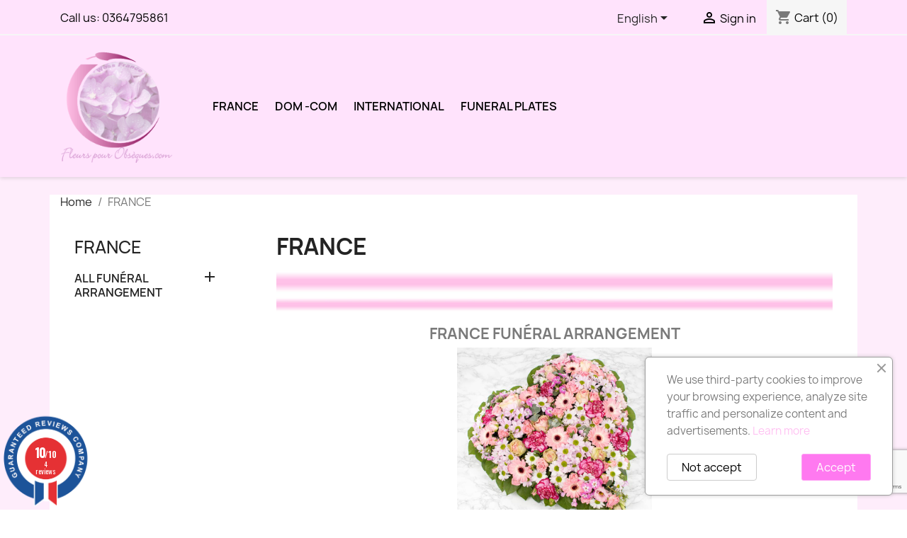

--- FILE ---
content_type: text/html; charset=utf-8
request_url: https://www.fleurs-pour-obseques.com/en/21-france-funeral-arrangement
body_size: 20797
content:
<!doctype html>
<html lang="en-US">

  <head>
    
      
  <meta charset="utf-8">


  <meta http-equiv="x-ua-compatible" content="ie=edge">



  <title>FRANCE FUNÉRAL ARRANGEMENT</title>
  
    
  
  <meta name="description" content="
FRANCE FUNÉRAL ARRANGEMENT


Delivery of funéral arrangement everywhere in France, on the day of the ceremony, at the time of your choice.
Delivery of funéral flowers bouquets, deliver of sympathy flowers for funéral, Send funeral flowers to support your loved ones during these difficult times and pay tribute to the deceased. A large selection of funéral flowers.
Delivery of your sympathy bouquets 7j / 7 by a florist in France.


">
  <meta name="keywords" content="FRANCE FUNÉRAL ARRANGEMENT">
        <link rel="canonical" href="https://www.fleurs-pour-obseques.com/en/21-france-funeral-arrangement">
    
          <link rel="alternate" href="https://www.fleurs-pour-obseques.com/fr/21-metropole" hreflang="fr">
          <link rel="alternate" href="https://www.fleurs-pour-obseques.com/en/21-france-funeral-arrangement" hreflang="en-us">
      
  
  
    <script type="application/ld+json">
  {
    "@context": "https://schema.org",
    "@type": "Organization",
    "name" : "FLEURS DEUIL - FLEURS OBSÈQUES",
    "url" : "https://www.fleurs-pour-obseques.com/en/"
         ,"logo": {
        "@type": "ImageObject",
        "url":"https://www.fleurs-pour-obseques.com/img/fleurs-deuil-logo-1541775233.jpg"
      }
      }
</script>

<script type="application/ld+json">
  {
    "@context": "https://schema.org",
    "@type": "WebPage",
    "isPartOf": {
      "@type": "WebSite",
      "url":  "https://www.fleurs-pour-obseques.com/en/",
      "name": "FLEURS DEUIL - FLEURS OBSÈQUES"
    },
    "name": "FRANCE FUNÉRAL ARRANGEMENT",
    "url":  "https://www.fleurs-pour-obseques.com/en/21-france-funeral-arrangement"
  }
</script>


  <script type="application/ld+json">
    {
      "@context": "https://schema.org",
      "@type": "BreadcrumbList",
      "itemListElement": [
                  {
            "@type": "ListItem",
            "position": 1,
            "name": "Home",
            "item": "https://www.fleurs-pour-obseques.com/en/"
          },                  {
            "@type": "ListItem",
            "position": 2,
            "name": "FRANCE",
            "item": "https://www.fleurs-pour-obseques.com/en/21-france-funeral-arrangement"
          }              ]
    }
  </script>
  
  
  
  <script type="application/ld+json">
  {
    "@context": "https://schema.org",
    "@type": "ItemList",
    "itemListElement": [
          {
        "@type": "ListItem",
        "position": 1,
        "name": "FUNÉRAL ARRANGEMENT HYMNE",
        "url": "https://www.fleurs-pour-obseques.com/en/accueil/296-1261-funeral-arrangement-hymne.html#/3-size-classical"
      },          {
        "@type": "ListItem",
        "position": 2,
        "name": "FUNÉRAL PLANT CUTTINGS AVEC VOUS",
        "url": "https://www.fleurs-pour-obseques.com/en/accueil/195-1329-funeral-plant-cuttings-avec-vous.html#/1-size-pretty"
      },          {
        "@type": "ListItem",
        "position": 3,
        "name": "FUNÉRAL CUSHION OLYMPIA",
        "url": "https://www.fleurs-pour-obseques.com/en/accueil/146-638-funeral-cushion-olympia.html#/4-size-classical_photo"
      },          {
        "@type": "ListItem",
        "position": 4,
        "name": "FUNÉRAL ARRANGEMENT ROSES MÉMOIRE",
        "url": "https://www.fleurs-pour-obseques.com/en/accueil/60-1145-funeral-arrangement-roses-memoire.html#/3-size-classical"
      },          {
        "@type": "ListItem",
        "position": 5,
        "name": "FUNÉRAL ARRANGEMENT ÉTERNEL",
        "url": "https://www.fleurs-pour-obseques.com/en/accueil/54-906-funeral-arrangement-eternel.html#/3-size-classical"
      },          {
        "@type": "ListItem",
        "position": 6,
        "name": "FUNÉRAL SHEAF SAGRI",
        "url": "https://www.fleurs-pour-obseques.com/en/accueil/25-1016-funeral-sheaf-sagri.html#/1-size-pretty"
      },          {
        "@type": "ListItem",
        "position": 7,
        "name": "FUNÉRAL BOUQUET CONDOLÉANCES",
        "url": "https://www.fleurs-pour-obseques.com/en/accueil/11-11-funeral-bouquet-condoleances.html#/1-size-pretty"
      },          {
        "@type": "ListItem",
        "position": 8,
        "name": "FUNÉRAL PLANT CUTTINGS JARDIN EN PAIX",
        "url": "https://www.fleurs-pour-obseques.com/en/accueil/316-1334-funeral-plant-cuttings-jardin-en-paix.html#/1-size-pretty"
      },          {
        "@type": "ListItem",
        "position": 9,
        "name": "FUNÉRAL ARRANGEMENT ATHENA",
        "url": "https://www.fleurs-pour-obseques.com/en/accueil/300-1266-funeral-arrangement-athena.html#/3-size-classical"
      },          {
        "@type": "ListItem",
        "position": 10,
        "name": "FUNÉRAL ARRANGEMENT SÉRÉNITÉ",
        "url": "https://www.fleurs-pour-obseques.com/en/accueil/288-1227-funeral-arrangement-serenite.html#/3-size-classical"
      },          {
        "@type": "ListItem",
        "position": 11,
        "name": "FUNÉRAL CUSHION HONORE",
        "url": "https://www.fleurs-pour-obseques.com/en/accueil/260-1109-funeral-cushion-honore.html#/1-size-pretty"
      },          {
        "@type": "ListItem",
        "position": 12,
        "name": "FUNÉRAL SHEAF HORUS",
        "url": "https://www.fleurs-pour-obseques.com/en/accueil/236-1006-funeral-sheaf-horus.html#/1-size-pretty"
      },          {
        "@type": "ListItem",
        "position": 13,
        "name": "FUNÉRAL WHITE BOUQUET",
        "url": "https://www.fleurs-pour-obseques.com/en/accueil/62-264-funeral-white-bouquet.html#/1-size-pretty"
      },          {
        "@type": "ListItem",
        "position": 14,
        "name": "FUNÉRAL PLANT CUTTINGS BOSQUET",
        "url": "https://www.fleurs-pour-obseques.com/en/accueil/317-1337-funeral-plant-cuttings-bosquet.html#/1-size-pretty"
      },          {
        "@type": "ListItem",
        "position": 15,
        "name": "FUNÉRAL ARRANGEMENT HELA",
        "url": "https://www.fleurs-pour-obseques.com/en/accueil/304-1295-funeral-arrangement-hela.html#/3-size-classical"
      },          {
        "@type": "ListItem",
        "position": 16,
        "name": "FUNÉRAL ARRANGEMENT ÔDE",
        "url": "https://www.fleurs-pour-obseques.com/en/accueil/292-1239-funeral-arrangement-ode.html#/3-size-classical"
      },          {
        "@type": "ListItem",
        "position": 17,
        "name": "FUNÉRAL CUSHION ORAISON",
        "url": "https://www.fleurs-pour-obseques.com/en/accueil/264-1127-funeral-cushion-oraison.html#/1-size-pretty"
      },          {
        "@type": "ListItem",
        "position": 18,
        "name": "FUNÉRAL SHEAF OSIRIS",
        "url": "https://www.fleurs-pour-obseques.com/en/accueil/240-1030-funeral-sheaf-osiris.html#/1-size-pretty"
      },          {
        "@type": "ListItem",
        "position": 19,
        "name": "FUNÉRAL PINK BOUQUET",
        "url": "https://www.fleurs-pour-obseques.com/en/accueil/63-271-funeral-pink-bouquet.html#/1-size-pretty"
      },          {
        "@type": "ListItem",
        "position": 20,
        "name": "FUNÉRAL PLANT CUTTINGS LUMIERE",
        "url": "https://www.fleurs-pour-obseques.com/en/accueil/318-1340-funeral-plant-cuttings-lumiere.html#/1-size-pretty"
      },          {
        "@type": "ListItem",
        "position": 21,
        "name": "FUNÉRAL ARRANGEMENT FIDES",
        "url": "https://www.fleurs-pour-obseques.com/en/accueil/308-1307-funeral-arrangement-fides.html#/3-size-classical"
      },          {
        "@type": "ListItem",
        "position": 22,
        "name": "FUNÉRAL CUSHION ORION",
        "url": "https://www.fleurs-pour-obseques.com/en/accueil/276-1183-funeral-cushion-orion.html#/1-size-pretty"
      },          {
        "@type": "ListItem",
        "position": 23,
        "name": "FUNÉRAL ARRANGEMENT ENVOL",
        "url": "https://www.fleurs-pour-obseques.com/en/accueil/272-1171-funeral-arrangement-envol.html#/3-size-classical"
      },          {
        "@type": "ListItem",
        "position": 24,
        "name": "FUNÉRAL SHEAF SAGESSE",
        "url": "https://www.fleurs-pour-obseques.com/en/accueil/244-1046-funeral-sheaf-sagesse.html#/1-size-pretty"
      },          {
        "@type": "ListItem",
        "position": 25,
        "name": "FUNÉRAL COLORED BOUQUET",
        "url": "https://www.fleurs-pour-obseques.com/en/accueil/64-275-funeral-colored-bouquet.html#/1-size-pretty"
      },          {
        "@type": "ListItem",
        "position": 26,
        "name": "COFFIN TOP DIANA",
        "url": "https://www.fleurs-pour-obseques.com/en/accueil/312-1319-coffin-top-diana.html#/3-size-classical"
      },          {
        "@type": "ListItem",
        "position": 27,
        "name": "FUNÉRAL ARRANGEMENT AVESTA",
        "url": "https://www.fleurs-pour-obseques.com/en/accueil/284-1213-funeral-arrangement-avesta.html#/3-size-classical"
      },          {
        "@type": "ListItem",
        "position": 28,
        "name": "FUNÉRAL CUSHION GAÏA",
        "url": "https://www.fleurs-pour-obseques.com/en/accueil/280-1195-funeral-cushion-gaia.html#/1-size-pretty"
      },          {
        "@type": "ListItem",
        "position": 29,
        "name": "FUNÉRAL SHEAF MEMORY",
        "url": "https://www.fleurs-pour-obseques.com/en/accueil/248-1062-funeral-sheaf-memory.html#/1-size-pretty"
      },          {
        "@type": "ListItem",
        "position": 30,
        "name": "FUNÉRAL BOUQUET CANTIQUE",
        "url": "https://www.fleurs-pour-obseques.com/en/accueil/122-524-funeral-bouquet-cantique.html#/1-size-pretty"
      },          {
        "@type": "ListItem",
        "position": 31,
        "name": "FUNÉRAL SHEAF KEA",
        "url": "https://www.fleurs-pour-obseques.com/en/accueil/252-1078-funeral-sheaf-kea.html#/1-size-pretty"
      },          {
        "@type": "ListItem",
        "position": 32,
        "name": "FUNÉRAL FLOWERS DOUX SENTIMENTS",
        "url": "https://www.fleurs-pour-obseques.com/en/accueil/193-877-funeral-flowers-doux-sentiments.html#/1-size-pretty"
      },          {
        "@type": "ListItem",
        "position": 33,
        "name": "FUNÉRAL SHEAF SAPHIR",
        "url": "https://www.fleurs-pour-obseques.com/en/accueil/256-1094-funeral-sheaf-saphir.html#/1-size-pretty"
      },          {
        "@type": "ListItem",
        "position": 34,
        "name": "FUNÉRAL FLOWERS LOUANGE",
        "url": "https://www.fleurs-pour-obseques.com/en/accueil/194-900-funeral-flowers-louange.html#/1-size-pretty"
      },          {
        "@type": "ListItem",
        "position": 35,
        "name": "FUNÉRAL BOUQUET COMPASSION",
        "url": "https://www.fleurs-pour-obseques.com/en/funeral-flowers-delivery-of-funeral-flowers/15-46-funeral-bouquet-compassion.html#/1-size-pretty"
      },          {
        "@type": "ListItem",
        "position": 36,
        "name": "FUNÉRAL BOUQUET SUNLIGHT",
        "url": "https://www.fleurs-pour-obseques.com/en/funeral-flowers-delivery-to-rest-room/209-905-funeral-bouquet-sunlight.html#/1-size-pretty"
      },          {
        "@type": "ListItem",
        "position": 37,
        "name": "FUNÉRAL BOUQUET FLORA",
        "url": "https://www.fleurs-pour-obseques.com/en/accueil/210-916-funeral-bouquet-flora.html#/1-size-pretty"
      },          {
        "@type": "ListItem",
        "position": 38,
        "name": "FUNÉRAL BOUQUET SINCERE AMITIE",
        "url": "https://www.fleurs-pour-obseques.com/en/accueil/219-939-funeral-bouquet-sincere-amitie.html#/1-size-pretty"
      },          {
        "@type": "ListItem",
        "position": 39,
        "name": "FUNÉRAL BOUQUET HOMMAGE CHALEUREUX",
        "url": "https://www.fleurs-pour-obseques.com/en/accueil/224-955-funeral-bouquet-hommage-chaleureux.html#/1-size-pretty"
      },          {
        "@type": "ListItem",
        "position": 40,
        "name": "FUNÉRAL BOUQUET PUR CRISTAL",
        "url": "https://www.fleurs-pour-obseques.com/en/accueil/228-971-funeral-bouquet-pur-cristal.html#/1-size-pretty"
      },          {
        "@type": "ListItem",
        "position": 41,
        "name": "PRESTIGE FUNERAL BOUQUET GRÂCE",
        "url": "https://www.fleurs-pour-obseques.com/en/accueil/232-988-prestige-funeral-bouquet-grace.html#/1-size-pretty"
      },          {
        "@type": "ListItem",
        "position": 42,
        "name": "PRESTIGE FUNERAL BOUQUET HARMONIE",
        "url": "https://www.fleurs-pour-obseques.com/en/accueil/233-995-prestige-funeral-bouquet-harmonie.html#/1-size-pretty"
      },          {
        "@type": "ListItem",
        "position": 43,
        "name": "PRESTIGE FUNERAL BOUQUET ÔDE",
        "url": "https://www.fleurs-pour-obseques.com/en/accueil/234-999-prestige-funeral-bouquet-ode.html#/1-size-pretty"
      },          {
        "@type": "ListItem",
        "position": 44,
        "name": "LUXURY FUNERAL FLOWERS PARFUM SAUVAGE",
        "url": "https://www.fleurs-pour-obseques.com/en/accueil/235-1003-luxury-funeral-flowers-parfum-sauvage.html#/1-size-pretty"
      }        ]
  }
</script>

  
  
    
  

  
    <meta property="og:title" content="FRANCE FUNÉRAL ARRANGEMENT" />
    <meta property="og:description" content="
FRANCE FUNÉRAL ARRANGEMENT


Delivery of funéral arrangement everywhere in France, on the day of the ceremony, at the time of your choice.
Delivery of funéral flowers bouquets, deliver of sympathy flowers for funéral, Send funeral flowers to support your loved ones during these difficult times and pay tribute to the deceased. A large selection of funéral flowers.
Delivery of your sympathy bouquets 7j / 7 by a florist in France.


" />
    <meta property="og:url" content="https://www.fleurs-pour-obseques.com/en/21-france-funeral-arrangement" />
    <meta property="og:site_name" content="FLEURS DEUIL - FLEURS OBSÈQUES" />
    <meta property="og:type" content="website" />    



  <meta name="viewport" content="width=device-width, initial-scale=1">



  <link rel="icon" type="image/vnd.microsoft.icon" href="https://www.fleurs-pour-obseques.com/img/favicon.ico?1541775233">
  <link rel="shortcut icon" type="image/x-icon" href="https://www.fleurs-pour-obseques.com/img/favicon.ico?1541775233">



    <link rel="stylesheet" href="https://www.fleurs-pour-obseques.com/themes/child_classic/assets/cache/theme-994e2e56.css" type="text/css" media="all">




  

  <script type="text/javascript">
        var prestashop = {"cart":{"products":[],"totals":{"total":{"type":"total","label":"Total","amount":0,"value":"\u20ac0.00"},"total_including_tax":{"type":"total","label":"Total (tax incl.)","amount":0,"value":"\u20ac0.00"},"total_excluding_tax":{"type":"total","label":"Total (tax excl.)","amount":0,"value":"\u20ac0.00"}},"subtotals":{"products":{"type":"products","label":"Subtotal","amount":0,"value":"\u20ac0.00"},"discounts":null,"shipping":{"type":"shipping","label":"Shipping","amount":0,"value":""},"tax":null},"products_count":0,"summary_string":"0 items","vouchers":{"allowed":0,"added":[]},"discounts":[],"minimalPurchase":17,"minimalPurchaseRequired":"A minimum shopping cart total of \u20ac17.00 (tax excl.) is required to validate your order. Current cart total is \u20ac0.00 (tax excl.)."},"currency":{"id":1,"name":"Euro","iso_code":"EUR","iso_code_num":"978","sign":"\u20ac"},"customer":{"lastname":null,"firstname":null,"email":null,"birthday":null,"newsletter":null,"newsletter_date_add":null,"optin":null,"website":null,"company":null,"siret":null,"ape":null,"is_logged":false,"gender":{"type":null,"name":null},"addresses":[]},"country":{"id_zone":9,"id_currency":0,"call_prefix":33,"iso_code":"FR","active":"1","contains_states":"0","need_identification_number":"0","need_zip_code":"1","zip_code_format":"NNNNN","display_tax_label":"1","name":"France","id":8},"language":{"name":"English","iso_code":"en","locale":"en-US","language_code":"en-us","active":"1","is_rtl":"0","date_format_lite":"m\/d\/Y","date_format_full":"m\/d\/Y H:i:s","id":2},"page":{"title":"","canonical":"https:\/\/www.fleurs-pour-obseques.com\/en\/21-france-funeral-arrangement","meta":{"title":"FRANCE FUN\u00c9RAL ARRANGEMENT","description":"\nFRANCE\u00a0FUN\u00c9RAL ARRANGEMENT\n\n\nDelivery of\u00a0fun\u00e9ral arrangement everywhere in France,\u00a0on the day of the ceremony, at the time of your choice.\nDelivery of fun\u00e9ral flowers bouquets, deliver of sympathy flowers for fun\u00e9ral,\u00a0Send funeral flowers to support your loved ones during these difficult times and pay tribute to the deceased. A large selection of\u00a0fun\u00e9ral flowers.\nDelivery of your sympathy bouquets 7j \/ 7 by a florist in France.\n\n\n","keywords":"FRANCE FUN\u00c9RAL ARRANGEMENT","robots":"index"},"page_name":"category","body_classes":{"lang-en":true,"lang-rtl":false,"country-FR":true,"currency-EUR":true,"layout-left-column":true,"page-category":true,"tax-display-enabled":true,"page-customer-account":false,"category-id-21":true,"category-FRANCE":true,"category-id-parent-2":true,"category-depth-level-2":true},"admin_notifications":[],"password-policy":{"feedbacks":{"0":"Very weak","1":"Weak","2":"Average","3":"Strong","4":"Very strong","Straight rows of keys are easy to guess":"Straight rows of keys are easy to guess","Short keyboard patterns are easy to guess":"Short keyboard patterns are easy to guess","Use a longer keyboard pattern with more turns":"Use a longer keyboard pattern with more turns","Repeats like \"aaa\" are easy to guess":"Repeats like \"aaa\" are easy to guess","Repeats like \"abcabcabc\" are only slightly harder to guess than \"abc\"":"Repeats like \"abcabcabc\" are only slightly harder to guess than \"abc\"","Sequences like abc or 6543 are easy to guess":"Sequences like \"abc\" or \"6543\" are easy to guess.","Recent years are easy to guess":"Recent years are easy to guess","Dates are often easy to guess":"Dates are often easy to guess","This is a top-10 common password":"This is a top-10 common password","This is a top-100 common password":"This is a top-100 common password","This is a very common password":"This is a very common password","This is similar to a commonly used password":"This is similar to a commonly used password","A word by itself is easy to guess":"A word by itself is easy to guess","Names and surnames by themselves are easy to guess":"Names and surnames by themselves are easy to guess","Common names and surnames are easy to guess":"Common names and surnames are easy to guess","Use a few words, avoid common phrases":"Use a few words, avoid common phrases","No need for symbols, digits, or uppercase letters":"No need for symbols, digits, or uppercase letters","Avoid repeated words and characters":"Avoid repeated words and characters","Avoid sequences":"Avoid sequences","Avoid recent years":"Avoid recent years","Avoid years that are associated with you":"Avoid years that are associated with you","Avoid dates and years that are associated with you":"Avoid dates and years that are associated with you","Capitalization doesn't help very much":"Capitalization doesn't help very much","All-uppercase is almost as easy to guess as all-lowercase":"All-uppercase is almost as easy to guess as all-lowercase","Reversed words aren't much harder to guess":"Reversed words aren't much harder to guess","Predictable substitutions like '@' instead of 'a' don't help very much":"Predictable substitutions like \"@\" instead of \"a\" don't help very much.","Add another word or two. Uncommon words are better.":"Add another word or two. Uncommon words are better."}}},"shop":{"name":"FLEURS DEUIL - FLEURS OBS\u00c8QUES","logo":"https:\/\/www.fleurs-pour-obseques.com\/img\/fleurs-deuil-logo-1541775233.jpg","stores_icon":"https:\/\/www.fleurs-pour-obseques.com\/img\/logo_stores.png","favicon":"https:\/\/www.fleurs-pour-obseques.com\/img\/favicon.ico"},"core_js_public_path":"\/themes\/","urls":{"base_url":"https:\/\/www.fleurs-pour-obseques.com\/","current_url":"https:\/\/www.fleurs-pour-obseques.com\/en\/21-france-funeral-arrangement","shop_domain_url":"https:\/\/www.fleurs-pour-obseques.com","img_ps_url":"https:\/\/www.fleurs-pour-obseques.com\/img\/","img_cat_url":"https:\/\/www.fleurs-pour-obseques.com\/img\/c\/","img_lang_url":"https:\/\/www.fleurs-pour-obseques.com\/img\/l\/","img_prod_url":"https:\/\/www.fleurs-pour-obseques.com\/img\/p\/","img_manu_url":"https:\/\/www.fleurs-pour-obseques.com\/img\/m\/","img_sup_url":"https:\/\/www.fleurs-pour-obseques.com\/img\/su\/","img_ship_url":"https:\/\/www.fleurs-pour-obseques.com\/img\/s\/","img_store_url":"https:\/\/www.fleurs-pour-obseques.com\/img\/st\/","img_col_url":"https:\/\/www.fleurs-pour-obseques.com\/img\/co\/","img_url":"https:\/\/www.fleurs-pour-obseques.com\/themes\/child_classic\/assets\/img\/","css_url":"https:\/\/www.fleurs-pour-obseques.com\/themes\/child_classic\/assets\/css\/","js_url":"https:\/\/www.fleurs-pour-obseques.com\/themes\/child_classic\/assets\/js\/","pic_url":"https:\/\/www.fleurs-pour-obseques.com\/upload\/","theme_assets":"https:\/\/www.fleurs-pour-obseques.com\/themes\/child_classic\/assets\/","theme_dir":"https:\/\/www.fleurs-pour-obseques.com\/data\/vhosts\/fleurs-pour-obseques.com\/httpdocs\/themes\/child_classic\/","pages":{"address":"https:\/\/www.fleurs-pour-obseques.com\/en\/address","addresses":"https:\/\/www.fleurs-pour-obseques.com\/en\/addresses","authentication":"https:\/\/www.fleurs-pour-obseques.com\/en\/login","manufacturer":"https:\/\/www.fleurs-pour-obseques.com\/en\/brands","cart":"https:\/\/www.fleurs-pour-obseques.com\/en\/cart","category":"https:\/\/www.fleurs-pour-obseques.com\/en\/index.php?controller=category","cms":"https:\/\/www.fleurs-pour-obseques.com\/en\/index.php?controller=cms","contact":"https:\/\/www.fleurs-pour-obseques.com\/en\/contact-us","discount":"https:\/\/www.fleurs-pour-obseques.com\/en\/discount","guest_tracking":"https:\/\/www.fleurs-pour-obseques.com\/en\/guest-tracking","history":"https:\/\/www.fleurs-pour-obseques.com\/en\/order-history","identity":"https:\/\/www.fleurs-pour-obseques.com\/en\/identity","index":"https:\/\/www.fleurs-pour-obseques.com\/en\/","my_account":"https:\/\/www.fleurs-pour-obseques.com\/en\/my-account","order_confirmation":"https:\/\/www.fleurs-pour-obseques.com\/en\/order-confirmation","order_detail":"https:\/\/www.fleurs-pour-obseques.com\/en\/index.php?controller=order-detail","order_follow":"https:\/\/www.fleurs-pour-obseques.com\/en\/order-follow","order":"https:\/\/www.fleurs-pour-obseques.com\/en\/order","order_return":"https:\/\/www.fleurs-pour-obseques.com\/en\/index.php?controller=order-return","order_slip":"https:\/\/www.fleurs-pour-obseques.com\/en\/credit-slip","pagenotfound":"https:\/\/www.fleurs-pour-obseques.com\/en\/page-not-found","password":"https:\/\/www.fleurs-pour-obseques.com\/en\/password-recovery","pdf_invoice":"https:\/\/www.fleurs-pour-obseques.com\/en\/index.php?controller=pdf-invoice","pdf_order_return":"https:\/\/www.fleurs-pour-obseques.com\/en\/index.php?controller=pdf-order-return","pdf_order_slip":"https:\/\/www.fleurs-pour-obseques.com\/en\/index.php?controller=pdf-order-slip","prices_drop":"https:\/\/www.fleurs-pour-obseques.com\/en\/prices-drop","product":"https:\/\/www.fleurs-pour-obseques.com\/en\/index.php?controller=product","registration":"https:\/\/www.fleurs-pour-obseques.com\/en\/index.php?controller=registration","search":"https:\/\/www.fleurs-pour-obseques.com\/en\/search","sitemap":"https:\/\/www.fleurs-pour-obseques.com\/en\/Sitemap","stores":"https:\/\/www.fleurs-pour-obseques.com\/en\/stores","supplier":"https:\/\/www.fleurs-pour-obseques.com\/en\/supplier","new_products":"https:\/\/www.fleurs-pour-obseques.com\/en\/new-products","brands":"https:\/\/www.fleurs-pour-obseques.com\/en\/brands","register":"https:\/\/www.fleurs-pour-obseques.com\/en\/index.php?controller=registration","order_login":"https:\/\/www.fleurs-pour-obseques.com\/en\/order?login=1"},"alternative_langs":{"fr":"https:\/\/www.fleurs-pour-obseques.com\/fr\/21-metropole","en-us":"https:\/\/www.fleurs-pour-obseques.com\/en\/21-france-funeral-arrangement"},"actions":{"logout":"https:\/\/www.fleurs-pour-obseques.com\/en\/?mylogout="},"no_picture_image":{"bySize":{"small_default":{"url":"https:\/\/www.fleurs-pour-obseques.com\/img\/p\/en-default-small_default.jpg","width":98,"height":98},"cart_default":{"url":"https:\/\/www.fleurs-pour-obseques.com\/img\/p\/en-default-cart_default.jpg","width":125,"height":125},"home_default":{"url":"https:\/\/www.fleurs-pour-obseques.com\/img\/p\/en-default-home_default.jpg","width":250,"height":250},"medium_default":{"url":"https:\/\/www.fleurs-pour-obseques.com\/img\/p\/en-default-medium_default.jpg","width":452,"height":452},"large_default":{"url":"https:\/\/www.fleurs-pour-obseques.com\/img\/p\/en-default-large_default.jpg","width":800,"height":800}},"small":{"url":"https:\/\/www.fleurs-pour-obseques.com\/img\/p\/en-default-small_default.jpg","width":98,"height":98},"medium":{"url":"https:\/\/www.fleurs-pour-obseques.com\/img\/p\/en-default-home_default.jpg","width":250,"height":250},"large":{"url":"https:\/\/www.fleurs-pour-obseques.com\/img\/p\/en-default-large_default.jpg","width":800,"height":800},"legend":""}},"configuration":{"display_taxes_label":true,"display_prices_tax_incl":true,"is_catalog":false,"show_prices":true,"opt_in":{"partner":true},"quantity_discount":{"type":"price","label":"Unit price"},"voucher_enabled":0,"return_enabled":0},"field_required":[],"breadcrumb":{"links":[{"title":"Home","url":"https:\/\/www.fleurs-pour-obseques.com\/en\/"},{"title":"FRANCE","url":"https:\/\/www.fleurs-pour-obseques.com\/en\/21-france-funeral-arrangement"}],"count":2},"link":{"protocol_link":"https:\/\/","protocol_content":"https:\/\/"},"time":1769104581,"static_token":"931cbf71ef420431c2edaa398d0d710e","token":"f9ec295f1480ff9c079dd236d5215844","debug":false};
        var psemailsubscription_subscription = "https:\/\/www.fleurs-pour-obseques.com\/en\/module\/ps_emailsubscription\/subscription";
        var psr_icon_color = "#f075e0";
      </script>



  <link href="//fonts.googleapis.com/css?family=Open+Sans:600,400,400i|Oswald:700" rel="stylesheet" type="text/css" media="all">
 
<script type="text/javascript">
    var agSiteId="5207";
</script>
<script src="https://www.guaranteed-reviews.com/wp-content/plugins/ag-core/widgets/JsWidget.js" type="text/javascript"></script>

<style>
    </style><script src="https://www.google.com/recaptcha/api.js?&hl=en" ></script>
<script type="text/javascript">
    var PA_GOOGLE_CAPTCHA_THEME = 'light';
            var PA_GOOGLE_V3_CAPTCHA_SITE_KEY = '6LfMPRgpAAAAAJPKw1JsoYvwkAcj_TwrCO_XbHfP';
        var PA_GOOGLE_V3_POSITION = 'bottomright';
    </script>
<script async src="https://www.googletagmanager.com/gtag/js?id=G-96VM1V36C0"></script>
<script>
  window.dataLayer = window.dataLayer || [];
  function gtag(){dataLayer.push(arguments);}
  gtag('js', new Date());
  gtag(
    'config',
    'G-96VM1V36C0',
    {
      'debug_mode':false
                      }
  );
</script>




    
  </head>

  <body id="category" class="lang-en country-fr currency-eur layout-left-column page-category tax-display-enabled category-id-21 category-france category-id-parent-2 category-depth-level-2">

    
      
    

    <main>
      
              

      <header id="header">
        
          
  <div class="header-banner">
    
  </div>



  <nav class="header-nav">
    <div class="container">
      <div class="row">
        <div class="hidden-sm-down">
          <div class="col-md-5 col-xs-12">
            <div id="_desktop_contact_link">
  <div id="contact-link">
                Call us: <a href='tel:0364795861'>0364795861</a>
      </div>
</div>

          </div>
          <div class="col-md-7 right-nav">
              <div id="_desktop_language_selector">
  <div class="language-selector-wrapper">
    <span id="language-selector-label" class="hidden-md-up">Language:</span>
    <div class="language-selector dropdown js-dropdown">
      <button data-toggle="dropdown" class="hidden-sm-down btn-unstyle" aria-haspopup="true" aria-expanded="false" aria-label="Language dropdown">
        <span class="expand-more">English</span>
        <i class="material-icons expand-more">&#xE5C5;</i>
      </button>
      <ul class="dropdown-menu hidden-sm-down" aria-labelledby="language-selector-label">
                  <li >
            <a href="https://www.fleurs-pour-obseques.com/fr/21-metropole" class="dropdown-item" data-iso-code="fr">Français</a>
          </li>
                  <li  class="current" >
            <a href="https://www.fleurs-pour-obseques.com/en/21-france-funeral-arrangement" class="dropdown-item" data-iso-code="en">English</a>
          </li>
              </ul>
      <select class="link hidden-md-up" aria-labelledby="language-selector-label">
                  <option value="https://www.fleurs-pour-obseques.com/fr/21-metropole" data-iso-code="fr">
            Français
          </option>
                  <option value="https://www.fleurs-pour-obseques.com/en/21-france-funeral-arrangement" selected="selected" data-iso-code="en">
            English
          </option>
              </select>
    </div>
  </div>
</div>
<div id="_desktop_user_info">
  <div class="user-info">
          <a
        href="https://www.fleurs-pour-obseques.com/en/login?back=https%3A%2F%2Fwww.fleurs-pour-obseques.com%2Fen%2F21-france-funeral-arrangement"
        title="Log in to your customer account"
        rel="nofollow"
      >
        <i class="material-icons">&#xE7FF;</i>
        <span class="hidden-sm-down">Sign in</span>
      </a>
      </div>
</div>
<div id="_desktop_cart">
  <div class="blockcart cart-preview inactive" data-refresh-url="//www.fleurs-pour-obseques.com/en/module/ps_shoppingcart/ajax">
    <div class="header">
              <i class="material-icons shopping-cart" aria-hidden="true">shopping_cart</i>
        <span class="hidden-sm-down">Cart</span>
        <span class="cart-products-count">(0)</span>
          </div>
  </div>
</div>

          </div>
        </div>
        <div class="hidden-md-up text-sm-center mobile">
          <div class="float-xs-left" id="menu-icon">
            <i class="material-icons d-inline">&#xE5D2;</i>
          </div>
          <div class="float-xs-right" id="_mobile_cart"></div>
          <div class="float-xs-right" id="_mobile_user_info"></div>
          <div class="top-logo" id="_mobile_logo"></div>
          <div class="clearfix"></div>
        </div>
      </div>
    </div>
  </nav>



  <div class="header-top">
    <div class="container">
       <div class="row">
        <div class="col-md-2 hidden-sm-down" id="_desktop_logo">
                                    
  <a href="https://www.fleurs-pour-obseques.com/en/">
    <img
      class="logo img-fluid"
      src="https://www.fleurs-pour-obseques.com/img/fleurs-deuil-logo-1541775233.jpg"
      alt="FLEURS DEUIL - FLEURS OBSÈQUES"
      width="400"
      height="400">
  </a>

                              </div>
        <div class="header-top-right col-md-10 col-sm-12 position-static">
          

<div class="menu js-top-menu position-static hidden-sm-down" id="_desktop_top_menu">
    
          <ul class="top-menu" id="top-menu" data-depth="0">
                    <li class="category current " id="category-21">
                          <a
                class="dropdown-item"
                href="https://www.fleurs-pour-obseques.com/en/21-france-funeral-arrangement" data-depth="0"
                              >
                                                                      <span class="float-xs-right hidden-md-up">
                    <span data-target="#top_sub_menu_66836" data-toggle="collapse" class="navbar-toggler collapse-icons">
                      <i class="material-icons add">&#xE313;</i>
                      <i class="material-icons remove">&#xE316;</i>
                    </span>
                  </span>
                                FRANCE
              </a>
                            <div  class="popover sub-menu js-sub-menu collapse" id="top_sub_menu_66836">
                
          <ul class="top-menu"  data-depth="1">
                    <li class="category" id="category-10">
                          <a
                class="dropdown-item dropdown-submenu"
                href="https://www.fleurs-pour-obseques.com/en/10-all-funeral-arrangement" data-depth="1"
                              >
                                                                      <span class="float-xs-right hidden-md-up">
                    <span data-target="#top_sub_menu_5537" data-toggle="collapse" class="navbar-toggler collapse-icons">
                      <i class="material-icons add">&#xE313;</i>
                      <i class="material-icons remove">&#xE316;</i>
                    </span>
                  </span>
                                ALL FUNÉRAL ARRANGEMENT
              </a>
                            <div  class="collapse" id="top_sub_menu_5537">
                
          <ul class="top-menu"  data-depth="2">
                    <li class="category" id="category-3">
                          <a
                class="dropdown-item"
                href="https://www.fleurs-pour-obseques.com/en/3-sympathy-bouquets" data-depth="2"
                              >
                                SYMPATHY BOUQUETS
              </a>
                          </li>
                    <li class="category" id="category-4">
                          <a
                class="dropdown-item"
                href="https://www.fleurs-pour-obseques.com/en/4-funeral-sheaves" data-depth="2"
                              >
                                FUNÉRAL SHEAVES
              </a>
                          </li>
                    <li class="category" id="category-8">
                          <a
                class="dropdown-item"
                href="https://www.fleurs-pour-obseques.com/en/8-funeral-cushions" data-depth="2"
                              >
                                FUNÉRAL CUSHIONS
              </a>
                          </li>
                    <li class="category" id="category-5">
                          <a
                class="dropdown-item"
                href="https://www.fleurs-pour-obseques.com/en/5-funeral-hearts-and-crosses" data-depth="2"
                              >
                                FUNÉRAL HEARTS AND CROSSES
              </a>
                          </li>
                    <li class="category" id="category-6">
                          <a
                class="dropdown-item"
                href="https://www.fleurs-pour-obseques.com/en/6-spray-and-casket" data-depth="2"
                              >
                                SPRAY AND CASKET
              </a>
                          </li>
                    <li class="category" id="category-7">
                          <a
                class="dropdown-item"
                href="https://www.fleurs-pour-obseques.com/en/7-wreath" data-depth="2"
                              >
                                WREATH
              </a>
                          </li>
                    <li class="category" id="category-9">
                          <a
                class="dropdown-item"
                href="https://www.fleurs-pour-obseques.com/en/9-plant-cuttings" data-depth="2"
                              >
                                PLANT CUTTINGS
              </a>
                          </li>
                    <li class="category" id="category-11">
                          <a
                class="dropdown-item"
                href="https://www.fleurs-pour-obseques.com/en/11-luxury-funeral-flowers" data-depth="2"
                              >
                                LUXURY FUNERAL FLOWERS
              </a>
                          </li>
              </ul>
    
              </div>
                          </li>
              </ul>
    
              </div>
                          </li>
                    <li class="category" id="category-22">
                          <a
                class="dropdown-item"
                href="https://www.fleurs-pour-obseques.com/en/22-dom-com" data-depth="0"
                              >
                                                                      <span class="float-xs-right hidden-md-up">
                    <span data-target="#top_sub_menu_81373" data-toggle="collapse" class="navbar-toggler collapse-icons">
                      <i class="material-icons add">&#xE313;</i>
                      <i class="material-icons remove">&#xE316;</i>
                    </span>
                  </span>
                                DOM -COM
              </a>
                            <div  class="popover sub-menu js-sub-menu collapse" id="top_sub_menu_81373">
                
          <ul class="top-menu"  data-depth="1">
                    <li class="category" id="category-20">
                          <a
                class="dropdown-item dropdown-submenu"
                href="https://www.fleurs-pour-obseques.com/en/20-dom-com-catalog" data-depth="1"
                              >
                                                                      <span class="float-xs-right hidden-md-up">
                    <span data-target="#top_sub_menu_55193" data-toggle="collapse" class="navbar-toggler collapse-icons">
                      <i class="material-icons add">&#xE313;</i>
                      <i class="material-icons remove">&#xE316;</i>
                    </span>
                  </span>
                                DOM-COM CATALOG
              </a>
                            <div  class="collapse" id="top_sub_menu_55193">
                
          <ul class="top-menu"  data-depth="2">
                    <li class="category" id="category-16">
                          <a
                class="dropdown-item"
                href="https://www.fleurs-pour-obseques.com/en/16-guadeloupe-funeral-flowers" data-depth="2"
                              >
                                GUADELOUPE FUNÉRAL FLOWERS
              </a>
                          </li>
                    <li class="category" id="category-17">
                          <a
                class="dropdown-item"
                href="https://www.fleurs-pour-obseques.com/en/17-martinique-funeral-flowers" data-depth="2"
                              >
                                MARTINIQUE FUNÉRAL FLOWERS
              </a>
                          </li>
                    <li class="category" id="category-18">
                          <a
                class="dropdown-item"
                href="https://www.fleurs-pour-obseques.com/en/18-reunion-island-funeral-flowers" data-depth="2"
                              >
                                RÉUNION ISLAND FUNÉRAL FLOWERS
              </a>
                          </li>
                    <li class="category" id="category-19">
                          <a
                class="dropdown-item"
                href="https://www.fleurs-pour-obseques.com/en/19-saint-barthelemy-funeral-flowers" data-depth="2"
                              >
                                SAINT BARTHÉLEMY FUNÉRAL FLOWERS
              </a>
                          </li>
                    <li class="category" id="category-14">
                          <a
                class="dropdown-item"
                href="https://www.fleurs-pour-obseques.com/en/14-saint-martin-funeral-flowers" data-depth="2"
                              >
                                SAINT MARTIN FUNÉRAL FLOWERS
              </a>
                          </li>
                    <li class="category" id="category-23">
                          <a
                class="dropdown-item"
                href="https://www.fleurs-pour-obseques.com/en/23-st-pierre-et-miquelon-funeral-flowers" data-depth="2"
                              >
                                ST PIERRE ET MIQUELON FUNÉRAL FLOWERS 
              </a>
                          </li>
                    <li class="category" id="category-24">
                          <a
                class="dropdown-item"
                href="https://www.fleurs-pour-obseques.com/en/24-french-guyana-funeral-flowers" data-depth="2"
                              >
                                FRENCH GUYANA FUNÉRAL FLOWERS
              </a>
                          </li>
              </ul>
    
              </div>
                          </li>
              </ul>
    
              </div>
                          </li>
                    <li class="link" id="lnk-international">
                          <a
                class="dropdown-item"
                href="https://livraison-fleurs.aquarelle/?sapa=affiliation_wess" data-depth="0"
                 target="_blank"               >
                                INTERNATIONAL
              </a>
                          </li>
                    <li class="link" id="lnk-funeral-plates">
                          <a
                class="dropdown-item"
                href="https://www.plaque-funeraire-moderne.com" data-depth="0"
                 target="_blank"               >
                                FUNERAL PLATES
              </a>
                          </li>
              </ul>
    
    <div class="clearfix"></div>
</div>

        </div>
      </div>
      <div id="mobile_top_menu_wrapper" class="row hidden-md-up" style="display:none;">
        <div class="js-top-menu mobile" id="_mobile_top_menu"></div>
        <div class="js-top-menu-bottom">
          <div id="_mobile_currency_selector"></div>
          <div id="_mobile_language_selector"></div>
          <div id="_mobile_contact_link"></div>
        </div>
      </div>
    </div>
  </div>
  

        
      </header>

      <section id="wrapper">
        
          
<aside id="notifications">
  <div class="notifications-container container">
    
    
    
      </div>
</aside>
        

        
        <div class="container">
          
            <nav data-depth="2" class="breadcrumb">
  <ol>
    
              
          <li>
                          <a href="https://www.fleurs-pour-obseques.com/en/"><span>Home</span></a>
                      </li>
        
              
          <li>
                          <span>FRANCE</span>
                      </li>
        
          
  </ol>
</nav>
          

          <div class="row">
            
              <div id="left-column" class="col-xs-12 col-md-4 col-lg-3">
                                  

<div class="block-categories">
  <ul class="category-top-menu">
    <li><a class="text-uppercase h6" href="https://www.fleurs-pour-obseques.com/en/21-france-funeral-arrangement">FRANCE</a></li>
          <li>
  <ul class="category-sub-menu"><li data-depth="0"><a href="https://www.fleurs-pour-obseques.com/en/10-all-funeral-arrangement">ALL FUNÉRAL ARRANGEMENT</a><div class="navbar-toggler collapse-icons" data-toggle="collapse" data-target="#exCollapsingNavbar10"><i class="material-icons add">&#xE145;</i><i class="material-icons remove">&#xE15B;</i></div><div class="collapse" id="exCollapsingNavbar10">
  <ul class="category-sub-menu"><li data-depth="1"><a class="category-sub-link" href="https://www.fleurs-pour-obseques.com/en/3-sympathy-bouquets">SYMPATHY BOUQUETS</a></li><li data-depth="1"><a class="category-sub-link" href="https://www.fleurs-pour-obseques.com/en/4-funeral-sheaves">FUNÉRAL SHEAVES</a></li><li data-depth="1"><a class="category-sub-link" href="https://www.fleurs-pour-obseques.com/en/8-funeral-cushions">FUNÉRAL CUSHIONS</a></li><li data-depth="1"><a class="category-sub-link" href="https://www.fleurs-pour-obseques.com/en/5-funeral-hearts-and-crosses">FUNÉRAL HEARTS AND CROSSES</a></li><li data-depth="1"><a class="category-sub-link" href="https://www.fleurs-pour-obseques.com/en/6-spray-and-casket">SPRAY AND CASKET</a></li><li data-depth="1"><a class="category-sub-link" href="https://www.fleurs-pour-obseques.com/en/7-wreath">WREATH</a></li><li data-depth="1"><a class="category-sub-link" href="https://www.fleurs-pour-obseques.com/en/9-plant-cuttings">PLANT CUTTINGS</a></li><li data-depth="1"><a class="category-sub-link" href="https://www.fleurs-pour-obseques.com/en/11-luxury-funeral-flowers">LUXURY FUNERAL FLOWERS</a></li></ul></div></li></ul></li>
      </ul>
</div>
<div id="search_filters_wrapper" class="hidden-sm-down">
  <div id="search_filter_controls" class="hidden-md-up">
      <span id="_mobile_search_filters_clear_all"></span>
      <button class="btn btn-secondary ok">
        <i class="material-icons rtl-no-flip">&#xE876;</i>
        OK
      </button>
  </div>
  
</div>

                              </div>
            

            
  <div id="content-wrapper" class="js-content-wrapper left-column col-xs-12 col-md-8 col-lg-9">
    
    
  <section id="main">

    
    <div id="js-product-list-header">
            <div class="block-category card card-block">
            <h1 class="h1">FRANCE</h1>
            <div class="block-category-inner">
                                    <div id="category-description" class="text-muted"><p><img src="https://www.fleurs-pour-obseques.com/img/cms/bandeau%20categorie.jpg" alt="bandeau fleurs deuil" width="100%" /></p>
<h2 style="text-align:center;">FRANCE FUNÉRAL ARRANGEMENT</h2>
<p style="text-align:center;"><strong><img src="https://www.fleurs-pour-obseques.com/img/cms/FLEURS-DEUIL/Envol.jpg" alt="ALL FUNÉRAL ARRANGEMENT," width="35%" /></strong></p>
<p style="text-align:center;"></p>
<p style="text-align:center;">Delivery of funéral arrangement everywhere in France, on the day of the ceremony, at the time of your choice.</p>
<p style="text-align:center;"><span>Delivery of funéral flowers bouquets, deliver of sympathy flowers for funéral, </span>Send funeral flowers to support your loved ones during these difficult times and pay tribute to the deceased. A large selection of funéral flowers.</p>
<p style="text-align:center;"><span>Delivery of your sympathy bouquets 7j / 7 by a florist in France.</span></p>
<p style="text-align:center;"></p>
<p style="text-align:center;"><img src="https://www.fleurs-pour-obseques.com/img/cms/test2.jpg" alt="BANDEAU" width="100%" /></p>
<p style="text-align:center;"><img src="https://www.fleurs-pour-obseques.com/img/cms/chrysantheme%20fond%20gb.jpg" alt="FUNÉRAL ARRANGEMENT" width="100%" /></p></div>
                                            </div>
        </div>
    </div>


    
                    <div id="subcategories" class="card card-block">
      <h2 class="subcategory-heading">Subcategories</h2>

      <ul class="subcategories-list">
                  <li>
            <div class="subcategory-image">
              <a href="https://www.fleurs-pour-obseques.com/en/10-all-funeral-arrangement" title="ALL FUNÉRAL ARRANGEMENT" class="img">
                              </a>
            </div>

            <h5>
              <a class="subcategory-name" href="https://www.fleurs-pour-obseques.com/en/10-all-funeral-arrangement">
                ALL FUNÉRAL ARRANGEMENT
              </a>
            </h5>
                          <div class="cat_desc"><p><img src="https://www.fleurs-pour-obseques.com/img/cms/bandeau%20categorie.jpg" alt="bandeau fleurs deuil" width="100%" /></p>
<h2 style="text-align:center;">ALL FUNÉRAL ARRANGEMENT</h2>
<p style="text-align:center;"><strong><img src="https://www.fleurs-pour-obseques.com/img/cms/380317-%20Envoi,%20envoyer,%20livraison,%20livrer,%20BOUQUET%20de%20fleurs%20deuil%20HOMMAGE%20CHATOYANT.jpg" alt="ALL FUNÉRAL ARRANGEMENT," width="300" height="300" /></strong></p>
<p style="text-align:center;"></p>
<p style="text-align:center;">Delivery of funéral arrangement everywhere in France, on the day of the ceremony, at the time of your choice.</p>
<p style="text-align:center;"><span>Delivery of funéral flowers bouquets, deliver of sympathy flowers for funéral, </span>Send funeral flowers to support your loved ones during these difficult times and pay tribute to the deceased. A large selection of funéral flowers.</p>
<p style="text-align:center;"><span>Delivery of your sympathy bouquets 7j / 7 by a florist.</span></p>
<p style="text-align:center;"></p>
<p style="text-align:center;"><img src="https://www.fleurs-pour-obseques.com/img/cms/test2.jpg" alt="BANDEAU" width="100%" /></p>
<p style="text-align:center;"><img src="https://www.fleurs-pour-obseques.com/img/cms/chrysantheme%20fond%20gb.jpg" alt="FUNÉRAL ARRANGEMENT" width="100%" /></p></div>
                      </li>
              </ul>
    </div>
            
    
    

    <section id="products">
      
        
          <div id="js-product-list-top" class="row products-selection">
  <div class="col-lg-5 hidden-sm-down total-products">
          <p>There are 44 products.</p>
      </div>
  <div class="col-lg-7">
    <div class="row sort-by-row">
      
        <span class="col-sm-3 col-md-5 hidden-sm-down sort-by">Sort by:</span>
<div class="col-xs-12 col-sm-12 col-md-9 products-sort-order dropdown">
  <button
    class="btn-unstyle select-title"
    rel="nofollow"
    data-toggle="dropdown"
    aria-label="Sort by selection"
    aria-haspopup="true"
    aria-expanded="false">
    Relevance    <i class="material-icons float-xs-right">&#xE5C5;</i>
  </button>
  <div class="dropdown-menu">
          <a
        rel="nofollow"
        href="https://www.fleurs-pour-obseques.com/en/21-france-funeral-arrangement?order=product.sales.desc"
        class="select-list js-search-link"
      >
        Sales, highest to lowest
      </a>
          <a
        rel="nofollow"
        href="https://www.fleurs-pour-obseques.com/en/21-france-funeral-arrangement?order=product.position.asc"
        class="select-list current js-search-link"
      >
        Relevance
      </a>
          <a
        rel="nofollow"
        href="https://www.fleurs-pour-obseques.com/en/21-france-funeral-arrangement?order=product.name.asc"
        class="select-list js-search-link"
      >
        Name, A to Z
      </a>
          <a
        rel="nofollow"
        href="https://www.fleurs-pour-obseques.com/en/21-france-funeral-arrangement?order=product.name.desc"
        class="select-list js-search-link"
      >
        Name, Z to A
      </a>
          <a
        rel="nofollow"
        href="https://www.fleurs-pour-obseques.com/en/21-france-funeral-arrangement?order=product.price.asc"
        class="select-list js-search-link"
      >
        Price, low to high
      </a>
          <a
        rel="nofollow"
        href="https://www.fleurs-pour-obseques.com/en/21-france-funeral-arrangement?order=product.price.desc"
        class="select-list js-search-link"
      >
        Price, high to low
      </a>
          <a
        rel="nofollow"
        href="https://www.fleurs-pour-obseques.com/en/21-france-funeral-arrangement?order=product.reference.asc"
        class="select-list js-search-link"
      >
        Reference, A to Z
      </a>
          <a
        rel="nofollow"
        href="https://www.fleurs-pour-obseques.com/en/21-france-funeral-arrangement?order=product.reference.desc"
        class="select-list js-search-link"
      >
        Reference, Z to A
      </a>
      </div>
</div>
      
          </div>
  </div>
  <div class="col-sm-12 hidden-md-up text-sm-center showing">
    Showing 1-44 of 44 item(s)
  </div>
</div>
        

        
          <div class="hidden-sm-down">
            <section id="js-active-search-filters" class="hide">
  
    <p class="h6 hidden-xs-up">Active filters</p>
  

  </section>

          </div>
        

        
          <div id="js-product-list">
  
<div class="products row">
            
<div class="js-product product col-xs-12 col-sm-6 col-xl-4">
  <article class="product-miniature js-product-miniature" data-id-product="296" data-id-product-attribute="1261">
    <div class="thumbnail-container">
      <div class="thumbnail-top">
        
                      <a href="https://www.fleurs-pour-obseques.com/en/accueil/296-1261-funeral-arrangement-hymne.html#/3-size-classical" class="thumbnail product-thumbnail">
              <picture>
                                                <img
                  src="https://www.fleurs-pour-obseques.com/631-home_default/funeral-arrangement-hymne.jpg"
                  alt="FUNÉRAL ARRANGEMENT HYMNE"
                  loading="lazy"
                  data-full-size-image-url="https://www.fleurs-pour-obseques.com/631-large_default/funeral-arrangement-hymne.jpg"
                  width="250"
                  height="250"
                />
              </picture>
            </a>
                  

        <div class="highlighted-informations no-variants">
          
            <a class="quick-view js-quick-view" href="#" data-link-action="quickview">
              <i class="material-icons search">&#xE8B6;</i> Quick view
            </a>
          

          
                      
        </div>
      </div>

      <div class="product-description">
        
                      <h2 class="h3 product-title"><a href="https://www.fleurs-pour-obseques.com/en/accueil/296-1261-funeral-arrangement-hymne.html#/3-size-classical" content="https://www.fleurs-pour-obseques.com/en/accueil/296-1261-funeral-arrangement-hymne.html#/3-size-classical">FUNÉRAL ARRANGEMENT HYMNE</a></h2>
                  

        
                      <div class="product-price-and-shipping">
              
              

              <span class="price" aria-label="Price">
                                                  €250.00
                              </span>

              

              
            </div>
                  

        
          
        
      </div>

      
    <ul class="product-flags js-product-flags">
            </ul>

    </div>
  </article>
</div>

            
<div class="js-product product col-xs-12 col-sm-6 col-xl-4">
  <article class="product-miniature js-product-miniature" data-id-product="195" data-id-product-attribute="1329">
    <div class="thumbnail-container">
      <div class="thumbnail-top">
        
                      <a href="https://www.fleurs-pour-obseques.com/en/accueil/195-1329-funeral-plant-cuttings-avec-vous.html#/1-size-pretty" class="thumbnail product-thumbnail">
              <picture>
                                                <img
                  src="https://www.fleurs-pour-obseques.com/667-home_default/funeral-plant-cuttings-avec-vous.jpg"
                  alt="FUNÉRAL PLANT CUTTINGS AVEC VOUS"
                  loading="lazy"
                  data-full-size-image-url="https://www.fleurs-pour-obseques.com/667-large_default/funeral-plant-cuttings-avec-vous.jpg"
                  width="250"
                  height="250"
                />
              </picture>
            </a>
                  

        <div class="highlighted-informations no-variants">
          
            <a class="quick-view js-quick-view" href="#" data-link-action="quickview">
              <i class="material-icons search">&#xE8B6;</i> Quick view
            </a>
          

          
                      
        </div>
      </div>

      <div class="product-description">
        
                      <h2 class="h3 product-title"><a href="https://www.fleurs-pour-obseques.com/en/accueil/195-1329-funeral-plant-cuttings-avec-vous.html#/1-size-pretty" content="https://www.fleurs-pour-obseques.com/en/accueil/195-1329-funeral-plant-cuttings-avec-vous.html#/1-size-pretty">FUNÉRAL PLANT CUTTINGS AVEC...</a></h2>
                  

        
                      <div class="product-price-and-shipping">
              
              

              <span class="price" aria-label="Price">
                                                  €38.00
                              </span>

              

              
            </div>
                  

        
          
        
      </div>

      
    <ul class="product-flags js-product-flags">
            </ul>

    </div>
  </article>
</div>

            
<div class="js-product product col-xs-12 col-sm-6 col-xl-4">
  <article class="product-miniature js-product-miniature" data-id-product="146" data-id-product-attribute="638">
    <div class="thumbnail-container">
      <div class="thumbnail-top">
        
                      <a href="https://www.fleurs-pour-obseques.com/en/accueil/146-638-funeral-cushion-olympia.html#/4-size-classical_photo" class="thumbnail product-thumbnail">
              <picture>
                                                <img
                  src="https://www.fleurs-pour-obseques.com/450-home_default/funeral-cushion-olympia.jpg"
                  alt="FUNÉRAL CUSHION OLYMPIA"
                  loading="lazy"
                  data-full-size-image-url="https://www.fleurs-pour-obseques.com/450-large_default/funeral-cushion-olympia.jpg"
                  width="250"
                  height="250"
                />
              </picture>
            </a>
                  

        <div class="highlighted-informations no-variants">
          
            <a class="quick-view js-quick-view" href="#" data-link-action="quickview">
              <i class="material-icons search">&#xE8B6;</i> Quick view
            </a>
          

          
                      
        </div>
      </div>

      <div class="product-description">
        
                      <h2 class="h3 product-title"><a href="https://www.fleurs-pour-obseques.com/en/accueil/146-638-funeral-cushion-olympia.html#/4-size-classical_photo" content="https://www.fleurs-pour-obseques.com/en/accueil/146-638-funeral-cushion-olympia.html#/4-size-classical_photo">FUNÉRAL CUSHION OLYMPIA</a></h2>
                  

        
                      <div class="product-price-and-shipping">
              
              

              <span class="price" aria-label="Price">
                                                  €135.00
                              </span>

              

              
            </div>
                  

        
          
        
      </div>

      
    <ul class="product-flags js-product-flags">
            </ul>

    </div>
  </article>
</div>

            
<div class="js-product product col-xs-12 col-sm-6 col-xl-4">
  <article class="product-miniature js-product-miniature" data-id-product="60" data-id-product-attribute="1145">
    <div class="thumbnail-container">
      <div class="thumbnail-top">
        
                      <a href="https://www.fleurs-pour-obseques.com/en/accueil/60-1145-funeral-arrangement-roses-memoire.html#/3-size-classical" class="thumbnail product-thumbnail">
              <picture>
                                                <img
                  src="https://www.fleurs-pour-obseques.com/571-home_default/funeral-arrangement-roses-memoire.jpg"
                  alt="FUNÉRAL ARRANGEMENT ROSES MÉMOIRE"
                  loading="lazy"
                  data-full-size-image-url="https://www.fleurs-pour-obseques.com/571-large_default/funeral-arrangement-roses-memoire.jpg"
                  width="250"
                  height="250"
                />
              </picture>
            </a>
                  

        <div class="highlighted-informations no-variants">
          
            <a class="quick-view js-quick-view" href="#" data-link-action="quickview">
              <i class="material-icons search">&#xE8B6;</i> Quick view
            </a>
          

          
                      
        </div>
      </div>

      <div class="product-description">
        
                      <h2 class="h3 product-title"><a href="https://www.fleurs-pour-obseques.com/en/accueil/60-1145-funeral-arrangement-roses-memoire.html#/3-size-classical" content="https://www.fleurs-pour-obseques.com/en/accueil/60-1145-funeral-arrangement-roses-memoire.html#/3-size-classical">FUNÉRAL ARRANGEMENT ROSES...</a></h2>
                  

        
                      <div class="product-price-and-shipping">
              
              

              <span class="price" aria-label="Price">
                                                  €230.00
                              </span>

              

              
            </div>
                  

        
          
        
      </div>

      
    <ul class="product-flags js-product-flags">
            </ul>

    </div>
  </article>
</div>

            
<div class="js-product product col-xs-12 col-sm-6 col-xl-4">
  <article class="product-miniature js-product-miniature" data-id-product="54" data-id-product-attribute="906">
    <div class="thumbnail-container">
      <div class="thumbnail-top">
        
                      <a href="https://www.fleurs-pour-obseques.com/en/accueil/54-906-funeral-arrangement-eternel.html#/3-size-classical" class="thumbnail product-thumbnail">
              <picture>
                                                <img
                  src="https://www.fleurs-pour-obseques.com/441-home_default/funeral-arrangement-eternel.jpg"
                  alt="FUNÉRAL ARRANGEMENT ÉTERNEL"
                  loading="lazy"
                  data-full-size-image-url="https://www.fleurs-pour-obseques.com/441-large_default/funeral-arrangement-eternel.jpg"
                  width="250"
                  height="250"
                />
              </picture>
            </a>
                  

        <div class="highlighted-informations no-variants">
          
            <a class="quick-view js-quick-view" href="#" data-link-action="quickview">
              <i class="material-icons search">&#xE8B6;</i> Quick view
            </a>
          

          
                      
        </div>
      </div>

      <div class="product-description">
        
                      <h2 class="h3 product-title"><a href="https://www.fleurs-pour-obseques.com/en/accueil/54-906-funeral-arrangement-eternel.html#/3-size-classical" content="https://www.fleurs-pour-obseques.com/en/accueil/54-906-funeral-arrangement-eternel.html#/3-size-classical">FUNÉRAL ARRANGEMENT ÉTERNEL</a></h2>
                  

        
                      <div class="product-price-and-shipping">
              
              

              <span class="price" aria-label="Price">
                                                  €300.00
                              </span>

              

              
            </div>
                  

        
          
        
      </div>

      
    <ul class="product-flags js-product-flags">
            </ul>

    </div>
  </article>
</div>

            
<div class="js-product product col-xs-12 col-sm-6 col-xl-4">
  <article class="product-miniature js-product-miniature" data-id-product="25" data-id-product-attribute="1016">
    <div class="thumbnail-container">
      <div class="thumbnail-top">
        
                      <a href="https://www.fleurs-pour-obseques.com/en/accueil/25-1016-funeral-sheaf-sagri.html#/1-size-pretty" class="thumbnail product-thumbnail">
              <picture>
                                                <img
                  src="https://www.fleurs-pour-obseques.com/506-home_default/funeral-sheaf-sagri.jpg"
                  alt="FUNÉRAL SHEAF SAGRI"
                  loading="lazy"
                  data-full-size-image-url="https://www.fleurs-pour-obseques.com/506-large_default/funeral-sheaf-sagri.jpg"
                  width="250"
                  height="250"
                />
              </picture>
            </a>
                  

        <div class="highlighted-informations no-variants">
          
            <a class="quick-view js-quick-view" href="#" data-link-action="quickview">
              <i class="material-icons search">&#xE8B6;</i> Quick view
            </a>
          

          
                      
        </div>
      </div>

      <div class="product-description">
        
                      <h2 class="h3 product-title"><a href="https://www.fleurs-pour-obseques.com/en/accueil/25-1016-funeral-sheaf-sagri.html#/1-size-pretty" content="https://www.fleurs-pour-obseques.com/en/accueil/25-1016-funeral-sheaf-sagri.html#/1-size-pretty">FUNÉRAL SHEAF SAGRI</a></h2>
                  

        
                      <div class="product-price-and-shipping">
              
              

              <span class="price" aria-label="Price">
                                                  €85.00
                              </span>

              

              
            </div>
                  

        
          
        
      </div>

      
    <ul class="product-flags js-product-flags">
            </ul>

    </div>
  </article>
</div>

            
<div class="js-product product col-xs-12 col-sm-6 col-xl-4">
  <article class="product-miniature js-product-miniature" data-id-product="11" data-id-product-attribute="11">
    <div class="thumbnail-container">
      <div class="thumbnail-top">
        
                      <a href="https://www.fleurs-pour-obseques.com/en/accueil/11-11-funeral-bouquet-condoleances.html#/1-size-pretty" class="thumbnail product-thumbnail">
              <picture>
                                                <img
                  src="https://www.fleurs-pour-obseques.com/432-home_default/funeral-bouquet-condoleances.jpg"
                  alt="FUNÉRAL BOUQUET CONDOLÉANCES"
                  loading="lazy"
                  data-full-size-image-url="https://www.fleurs-pour-obseques.com/432-large_default/funeral-bouquet-condoleances.jpg"
                  width="250"
                  height="250"
                />
              </picture>
            </a>
                  

        <div class="highlighted-informations no-variants">
          
            <a class="quick-view js-quick-view" href="#" data-link-action="quickview">
              <i class="material-icons search">&#xE8B6;</i> Quick view
            </a>
          

          
                      
        </div>
      </div>

      <div class="product-description">
        
                      <h2 class="h3 product-title"><a href="https://www.fleurs-pour-obseques.com/en/accueil/11-11-funeral-bouquet-condoleances.html#/1-size-pretty" content="https://www.fleurs-pour-obseques.com/en/accueil/11-11-funeral-bouquet-condoleances.html#/1-size-pretty">FUNÉRAL BOUQUET CONDOLÉANCES</a></h2>
                  

        
                      <div class="product-price-and-shipping">
              
              

              <span class="price" aria-label="Price">
                                                  €46.00
                              </span>

              

              
            </div>
                  

        
          
        
      </div>

      
    <ul class="product-flags js-product-flags">
            </ul>

    </div>
  </article>
</div>

            
<div class="js-product product col-xs-12 col-sm-6 col-xl-4">
  <article class="product-miniature js-product-miniature" data-id-product="316" data-id-product-attribute="1334">
    <div class="thumbnail-container">
      <div class="thumbnail-top">
        
                      <a href="https://www.fleurs-pour-obseques.com/en/accueil/316-1334-funeral-plant-cuttings-jardin-en-paix.html#/1-size-pretty" class="thumbnail product-thumbnail">
              <picture>
                                                <img
                  src="https://www.fleurs-pour-obseques.com/669-home_default/funeral-plant-cuttings-jardin-en-paix.jpg"
                  alt="FUNÉRAL PLANT CUTTINGS JARDIN EN PAIX"
                  loading="lazy"
                  data-full-size-image-url="https://www.fleurs-pour-obseques.com/669-large_default/funeral-plant-cuttings-jardin-en-paix.jpg"
                  width="250"
                  height="250"
                />
              </picture>
            </a>
                  

        <div class="highlighted-informations no-variants">
          
            <a class="quick-view js-quick-view" href="#" data-link-action="quickview">
              <i class="material-icons search">&#xE8B6;</i> Quick view
            </a>
          

          
                      
        </div>
      </div>

      <div class="product-description">
        
                      <h2 class="h3 product-title"><a href="https://www.fleurs-pour-obseques.com/en/accueil/316-1334-funeral-plant-cuttings-jardin-en-paix.html#/1-size-pretty" content="https://www.fleurs-pour-obseques.com/en/accueil/316-1334-funeral-plant-cuttings-jardin-en-paix.html#/1-size-pretty">FUNÉRAL PLANT CUTTINGS...</a></h2>
                  

        
                      <div class="product-price-and-shipping">
              
              

              <span class="price" aria-label="Price">
                                                  €38.00
                              </span>

              

              
            </div>
                  

        
          
        
      </div>

      
    <ul class="product-flags js-product-flags">
            </ul>

    </div>
  </article>
</div>

            
<div class="js-product product col-xs-12 col-sm-6 col-xl-4">
  <article class="product-miniature js-product-miniature" data-id-product="300" data-id-product-attribute="1266">
    <div class="thumbnail-container">
      <div class="thumbnail-top">
        
                      <a href="https://www.fleurs-pour-obseques.com/en/accueil/300-1266-funeral-arrangement-athena.html#/3-size-classical" class="thumbnail product-thumbnail">
              <picture>
                                                <img
                  src="https://www.fleurs-pour-obseques.com/639-home_default/funeral-arrangement-athena.jpg"
                  alt="FUNÉRAL ARRANGEMENT ATHENA"
                  loading="lazy"
                  data-full-size-image-url="https://www.fleurs-pour-obseques.com/639-large_default/funeral-arrangement-athena.jpg"
                  width="250"
                  height="250"
                />
              </picture>
            </a>
                  

        <div class="highlighted-informations no-variants">
          
            <a class="quick-view js-quick-view" href="#" data-link-action="quickview">
              <i class="material-icons search">&#xE8B6;</i> Quick view
            </a>
          

          
                      
        </div>
      </div>

      <div class="product-description">
        
                      <h2 class="h3 product-title"><a href="https://www.fleurs-pour-obseques.com/en/accueil/300-1266-funeral-arrangement-athena.html#/3-size-classical" content="https://www.fleurs-pour-obseques.com/en/accueil/300-1266-funeral-arrangement-athena.html#/3-size-classical">FUNÉRAL ARRANGEMENT ATHENA</a></h2>
                  

        
                      <div class="product-price-and-shipping">
              
              

              <span class="price" aria-label="Price">
                                                  €165.00
                              </span>

              

              
            </div>
                  

        
          
        
      </div>

      
    <ul class="product-flags js-product-flags">
            </ul>

    </div>
  </article>
</div>

            
<div class="js-product product col-xs-12 col-sm-6 col-xl-4">
  <article class="product-miniature js-product-miniature" data-id-product="288" data-id-product-attribute="1227">
    <div class="thumbnail-container">
      <div class="thumbnail-top">
        
                      <a href="https://www.fleurs-pour-obseques.com/en/accueil/288-1227-funeral-arrangement-serenite.html#/3-size-classical" class="thumbnail product-thumbnail">
              <picture>
                                                <img
                  src="https://www.fleurs-pour-obseques.com/615-home_default/funeral-arrangement-serenite.jpg"
                  alt="FUNÉRAL ARRANGEMENT SÉRÉNITÉ"
                  loading="lazy"
                  data-full-size-image-url="https://www.fleurs-pour-obseques.com/615-large_default/funeral-arrangement-serenite.jpg"
                  width="250"
                  height="250"
                />
              </picture>
            </a>
                  

        <div class="highlighted-informations no-variants">
          
            <a class="quick-view js-quick-view" href="#" data-link-action="quickview">
              <i class="material-icons search">&#xE8B6;</i> Quick view
            </a>
          

          
                      
        </div>
      </div>

      <div class="product-description">
        
                      <h2 class="h3 product-title"><a href="https://www.fleurs-pour-obseques.com/en/accueil/288-1227-funeral-arrangement-serenite.html#/3-size-classical" content="https://www.fleurs-pour-obseques.com/en/accueil/288-1227-funeral-arrangement-serenite.html#/3-size-classical">FUNÉRAL ARRANGEMENT SÉRÉNITÉ</a></h2>
                  

        
                      <div class="product-price-and-shipping">
              
              

              <span class="price" aria-label="Price">
                                                  €285.00
                              </span>

              

              
            </div>
                  

        
          
        
      </div>

      
    <ul class="product-flags js-product-flags">
            </ul>

    </div>
  </article>
</div>

            
<div class="js-product product col-xs-12 col-sm-6 col-xl-4">
  <article class="product-miniature js-product-miniature" data-id-product="260" data-id-product-attribute="1109">
    <div class="thumbnail-container">
      <div class="thumbnail-top">
        
                      <a href="https://www.fleurs-pour-obseques.com/en/accueil/260-1109-funeral-cushion-honore.html#/1-size-pretty" class="thumbnail product-thumbnail">
              <picture>
                                                <img
                  src="https://www.fleurs-pour-obseques.com/555-home_default/funeral-cushion-honore.jpg"
                  alt="FUNÉRAL CUSHION HONORE"
                  loading="lazy"
                  data-full-size-image-url="https://www.fleurs-pour-obseques.com/555-large_default/funeral-cushion-honore.jpg"
                  width="250"
                  height="250"
                />
              </picture>
            </a>
                  

        <div class="highlighted-informations no-variants">
          
            <a class="quick-view js-quick-view" href="#" data-link-action="quickview">
              <i class="material-icons search">&#xE8B6;</i> Quick view
            </a>
          

          
                      
        </div>
      </div>

      <div class="product-description">
        
                      <h2 class="h3 product-title"><a href="https://www.fleurs-pour-obseques.com/en/accueil/260-1109-funeral-cushion-honore.html#/1-size-pretty" content="https://www.fleurs-pour-obseques.com/en/accueil/260-1109-funeral-cushion-honore.html#/1-size-pretty">FUNÉRAL CUSHION HONORE</a></h2>
                  

        
                      <div class="product-price-and-shipping">
              
              

              <span class="price" aria-label="Price">
                                                  €105.00
                              </span>

              

              
            </div>
                  

        
          
        
      </div>

      
    <ul class="product-flags js-product-flags">
            </ul>

    </div>
  </article>
</div>

            
<div class="js-product product col-xs-12 col-sm-6 col-xl-4">
  <article class="product-miniature js-product-miniature" data-id-product="236" data-id-product-attribute="1006">
    <div class="thumbnail-container">
      <div class="thumbnail-top">
        
                      <a href="https://www.fleurs-pour-obseques.com/en/accueil/236-1006-funeral-sheaf-horus.html#/1-size-pretty" class="thumbnail product-thumbnail">
              <picture>
                                                <img
                  src="https://www.fleurs-pour-obseques.com/507-home_default/funeral-sheaf-horus.jpg"
                  alt="FUNÉRAL SHEAF HORUS"
                  loading="lazy"
                  data-full-size-image-url="https://www.fleurs-pour-obseques.com/507-large_default/funeral-sheaf-horus.jpg"
                  width="250"
                  height="250"
                />
              </picture>
            </a>
                  

        <div class="highlighted-informations no-variants">
          
            <a class="quick-view js-quick-view" href="#" data-link-action="quickview">
              <i class="material-icons search">&#xE8B6;</i> Quick view
            </a>
          

          
                      
        </div>
      </div>

      <div class="product-description">
        
                      <h2 class="h3 product-title"><a href="https://www.fleurs-pour-obseques.com/en/accueil/236-1006-funeral-sheaf-horus.html#/1-size-pretty" content="https://www.fleurs-pour-obseques.com/en/accueil/236-1006-funeral-sheaf-horus.html#/1-size-pretty">FUNÉRAL SHEAF HORUS</a></h2>
                  

        
                      <div class="product-price-and-shipping">
              
              

              <span class="price" aria-label="Price">
                                                  €115.00
                              </span>

              

              
            </div>
                  

        
          
        
      </div>

      
    <ul class="product-flags js-product-flags">
            </ul>

    </div>
  </article>
</div>

            
<div class="js-product product col-xs-12 col-sm-6 col-xl-4">
  <article class="product-miniature js-product-miniature" data-id-product="62" data-id-product-attribute="264">
    <div class="thumbnail-container">
      <div class="thumbnail-top">
        
                      <a href="https://www.fleurs-pour-obseques.com/en/accueil/62-264-funeral-white-bouquet.html#/1-size-pretty" class="thumbnail product-thumbnail">
              <picture>
                                                <img
                  src="https://www.fleurs-pour-obseques.com/418-home_default/funeral-white-bouquet.jpg"
                  alt="FUNÉRAL WHITE BOUQUET"
                  loading="lazy"
                  data-full-size-image-url="https://www.fleurs-pour-obseques.com/418-large_default/funeral-white-bouquet.jpg"
                  width="250"
                  height="250"
                />
              </picture>
            </a>
                  

        <div class="highlighted-informations no-variants">
          
            <a class="quick-view js-quick-view" href="#" data-link-action="quickview">
              <i class="material-icons search">&#xE8B6;</i> Quick view
            </a>
          

          
                      
        </div>
      </div>

      <div class="product-description">
        
                      <h2 class="h3 product-title"><a href="https://www.fleurs-pour-obseques.com/en/accueil/62-264-funeral-white-bouquet.html#/1-size-pretty" content="https://www.fleurs-pour-obseques.com/en/accueil/62-264-funeral-white-bouquet.html#/1-size-pretty">FUNÉRAL WHITE BOUQUET</a></h2>
                  

        
                      <div class="product-price-and-shipping">
              
              

              <span class="price" aria-label="Price">
                                                  €35.00
                              </span>

              

              
            </div>
                  

        
          
        
      </div>

      
    <ul class="product-flags js-product-flags">
            </ul>

    </div>
  </article>
</div>

            
<div class="js-product product col-xs-12 col-sm-6 col-xl-4">
  <article class="product-miniature js-product-miniature" data-id-product="317" data-id-product-attribute="1337">
    <div class="thumbnail-container">
      <div class="thumbnail-top">
        
                      <a href="https://www.fleurs-pour-obseques.com/en/accueil/317-1337-funeral-plant-cuttings-bosquet.html#/1-size-pretty" class="thumbnail product-thumbnail">
              <picture>
                                                <img
                  src="https://www.fleurs-pour-obseques.com/671-home_default/funeral-plant-cuttings-bosquet.jpg"
                  alt="FUNÉRAL PLANT CUTTINGS BOSQUET"
                  loading="lazy"
                  data-full-size-image-url="https://www.fleurs-pour-obseques.com/671-large_default/funeral-plant-cuttings-bosquet.jpg"
                  width="250"
                  height="250"
                />
              </picture>
            </a>
                  

        <div class="highlighted-informations no-variants">
          
            <a class="quick-view js-quick-view" href="#" data-link-action="quickview">
              <i class="material-icons search">&#xE8B6;</i> Quick view
            </a>
          

          
                      
        </div>
      </div>

      <div class="product-description">
        
                      <h2 class="h3 product-title"><a href="https://www.fleurs-pour-obseques.com/en/accueil/317-1337-funeral-plant-cuttings-bosquet.html#/1-size-pretty" content="https://www.fleurs-pour-obseques.com/en/accueil/317-1337-funeral-plant-cuttings-bosquet.html#/1-size-pretty">FUNÉRAL PLANT CUTTINGS BOSQUET</a></h2>
                  

        
                      <div class="product-price-and-shipping">
              
              

              <span class="price" aria-label="Price">
                                                  €38.00
                              </span>

              

              
            </div>
                  

        
          
        
      </div>

      
    <ul class="product-flags js-product-flags">
            </ul>

    </div>
  </article>
</div>

            
<div class="js-product product col-xs-12 col-sm-6 col-xl-4">
  <article class="product-miniature js-product-miniature" data-id-product="304" data-id-product-attribute="1295">
    <div class="thumbnail-container">
      <div class="thumbnail-top">
        
                      <a href="https://www.fleurs-pour-obseques.com/en/accueil/304-1295-funeral-arrangement-hela.html#/3-size-classical" class="thumbnail product-thumbnail">
              <picture>
                                                <img
                  src="https://www.fleurs-pour-obseques.com/647-home_default/funeral-arrangement-hela.jpg"
                  alt="FUNÉRAL ARRANGEMENT HELA"
                  loading="lazy"
                  data-full-size-image-url="https://www.fleurs-pour-obseques.com/647-large_default/funeral-arrangement-hela.jpg"
                  width="250"
                  height="250"
                />
              </picture>
            </a>
                  

        <div class="highlighted-informations no-variants">
          
            <a class="quick-view js-quick-view" href="#" data-link-action="quickview">
              <i class="material-icons search">&#xE8B6;</i> Quick view
            </a>
          

          
                      
        </div>
      </div>

      <div class="product-description">
        
                      <h2 class="h3 product-title"><a href="https://www.fleurs-pour-obseques.com/en/accueil/304-1295-funeral-arrangement-hela.html#/3-size-classical" content="https://www.fleurs-pour-obseques.com/en/accueil/304-1295-funeral-arrangement-hela.html#/3-size-classical">FUNÉRAL ARRANGEMENT HELA</a></h2>
                  

        
                      <div class="product-price-and-shipping">
              
              

              <span class="price" aria-label="Price">
                                                  €155.00
                              </span>

              

              
            </div>
                  

        
          
        
      </div>

      
    <ul class="product-flags js-product-flags">
            </ul>

    </div>
  </article>
</div>

            
<div class="js-product product col-xs-12 col-sm-6 col-xl-4">
  <article class="product-miniature js-product-miniature" data-id-product="292" data-id-product-attribute="1239">
    <div class="thumbnail-container">
      <div class="thumbnail-top">
        
                      <a href="https://www.fleurs-pour-obseques.com/en/accueil/292-1239-funeral-arrangement-ode.html#/3-size-classical" class="thumbnail product-thumbnail">
              <picture>
                                                <img
                  src="https://www.fleurs-pour-obseques.com/623-home_default/funeral-arrangement-ode.jpg"
                  alt="FUNÉRAL ARRANGEMENT ÔDE"
                  loading="lazy"
                  data-full-size-image-url="https://www.fleurs-pour-obseques.com/623-large_default/funeral-arrangement-ode.jpg"
                  width="250"
                  height="250"
                />
              </picture>
            </a>
                  

        <div class="highlighted-informations no-variants">
          
            <a class="quick-view js-quick-view" href="#" data-link-action="quickview">
              <i class="material-icons search">&#xE8B6;</i> Quick view
            </a>
          

          
                      
        </div>
      </div>

      <div class="product-description">
        
                      <h2 class="h3 product-title"><a href="https://www.fleurs-pour-obseques.com/en/accueil/292-1239-funeral-arrangement-ode.html#/3-size-classical" content="https://www.fleurs-pour-obseques.com/en/accueil/292-1239-funeral-arrangement-ode.html#/3-size-classical">FUNÉRAL ARRANGEMENT ÔDE</a></h2>
                  

        
                      <div class="product-price-and-shipping">
              
              

              <span class="price" aria-label="Price">
                                                  €335.00
                              </span>

              

              
            </div>
                  

        
          
        
      </div>

      
    <ul class="product-flags js-product-flags">
            </ul>

    </div>
  </article>
</div>

            
<div class="js-product product col-xs-12 col-sm-6 col-xl-4">
  <article class="product-miniature js-product-miniature" data-id-product="264" data-id-product-attribute="1127">
    <div class="thumbnail-container">
      <div class="thumbnail-top">
        
                      <a href="https://www.fleurs-pour-obseques.com/en/accueil/264-1127-funeral-cushion-oraison.html#/1-size-pretty" class="thumbnail product-thumbnail">
              <picture>
                                                <img
                  src="https://www.fleurs-pour-obseques.com/563-home_default/funeral-cushion-oraison.jpg"
                  alt="FUNÉRAL CUSHION ORAISON"
                  loading="lazy"
                  data-full-size-image-url="https://www.fleurs-pour-obseques.com/563-large_default/funeral-cushion-oraison.jpg"
                  width="250"
                  height="250"
                />
              </picture>
            </a>
                  

        <div class="highlighted-informations no-variants">
          
            <a class="quick-view js-quick-view" href="#" data-link-action="quickview">
              <i class="material-icons search">&#xE8B6;</i> Quick view
            </a>
          

          
                      
        </div>
      </div>

      <div class="product-description">
        
                      <h2 class="h3 product-title"><a href="https://www.fleurs-pour-obseques.com/en/accueil/264-1127-funeral-cushion-oraison.html#/1-size-pretty" content="https://www.fleurs-pour-obseques.com/en/accueil/264-1127-funeral-cushion-oraison.html#/1-size-pretty">FUNÉRAL CUSHION ORAISON</a></h2>
                  

        
                      <div class="product-price-and-shipping">
              
              

              <span class="price" aria-label="Price">
                                                  €125.00
                              </span>

              

              
            </div>
                  

        
          
        
      </div>

      
    <ul class="product-flags js-product-flags">
            </ul>

    </div>
  </article>
</div>

            
<div class="js-product product col-xs-12 col-sm-6 col-xl-4">
  <article class="product-miniature js-product-miniature" data-id-product="240" data-id-product-attribute="1030">
    <div class="thumbnail-container">
      <div class="thumbnail-top">
        
                      <a href="https://www.fleurs-pour-obseques.com/en/accueil/240-1030-funeral-sheaf-osiris.html#/1-size-pretty" class="thumbnail product-thumbnail">
              <picture>
                                                <img
                  src="https://www.fleurs-pour-obseques.com/515-home_default/funeral-sheaf-osiris.jpg"
                  alt="FUNÉRAL SHEAF OSIRIS"
                  loading="lazy"
                  data-full-size-image-url="https://www.fleurs-pour-obseques.com/515-large_default/funeral-sheaf-osiris.jpg"
                  width="250"
                  height="250"
                />
              </picture>
            </a>
                  

        <div class="highlighted-informations no-variants">
          
            <a class="quick-view js-quick-view" href="#" data-link-action="quickview">
              <i class="material-icons search">&#xE8B6;</i> Quick view
            </a>
          

          
                      
        </div>
      </div>

      <div class="product-description">
        
                      <h2 class="h3 product-title"><a href="https://www.fleurs-pour-obseques.com/en/accueil/240-1030-funeral-sheaf-osiris.html#/1-size-pretty" content="https://www.fleurs-pour-obseques.com/en/accueil/240-1030-funeral-sheaf-osiris.html#/1-size-pretty">FUNÉRAL SHEAF OSIRIS</a></h2>
                  

        
                      <div class="product-price-and-shipping">
              
              

              <span class="price" aria-label="Price">
                                                  €110.00
                              </span>

              

              
            </div>
                  

        
          
        
      </div>

      
    <ul class="product-flags js-product-flags">
            </ul>

    </div>
  </article>
</div>

            
<div class="js-product product col-xs-12 col-sm-6 col-xl-4">
  <article class="product-miniature js-product-miniature" data-id-product="63" data-id-product-attribute="271">
    <div class="thumbnail-container">
      <div class="thumbnail-top">
        
                      <a href="https://www.fleurs-pour-obseques.com/en/accueil/63-271-funeral-pink-bouquet.html#/1-size-pretty" class="thumbnail product-thumbnail">
              <picture>
                                                <img
                  src="https://www.fleurs-pour-obseques.com/419-home_default/funeral-pink-bouquet.jpg"
                  alt="FUNÉRAL PINK BOUQUET"
                  loading="lazy"
                  data-full-size-image-url="https://www.fleurs-pour-obseques.com/419-large_default/funeral-pink-bouquet.jpg"
                  width="250"
                  height="250"
                />
              </picture>
            </a>
                  

        <div class="highlighted-informations no-variants">
          
            <a class="quick-view js-quick-view" href="#" data-link-action="quickview">
              <i class="material-icons search">&#xE8B6;</i> Quick view
            </a>
          

          
                      
        </div>
      </div>

      <div class="product-description">
        
                      <h2 class="h3 product-title"><a href="https://www.fleurs-pour-obseques.com/en/accueil/63-271-funeral-pink-bouquet.html#/1-size-pretty" content="https://www.fleurs-pour-obseques.com/en/accueil/63-271-funeral-pink-bouquet.html#/1-size-pretty">FUNÉRAL PINK BOUQUET</a></h2>
                  

        
                      <div class="product-price-and-shipping">
              
              

              <span class="price" aria-label="Price">
                                                  €35.00
                              </span>

              

              
            </div>
                  

        
          
        
      </div>

      
    <ul class="product-flags js-product-flags">
            </ul>

    </div>
  </article>
</div>

            
<div class="js-product product col-xs-12 col-sm-6 col-xl-4">
  <article class="product-miniature js-product-miniature" data-id-product="318" data-id-product-attribute="1340">
    <div class="thumbnail-container">
      <div class="thumbnail-top">
        
                      <a href="https://www.fleurs-pour-obseques.com/en/accueil/318-1340-funeral-plant-cuttings-lumiere.html#/1-size-pretty" class="thumbnail product-thumbnail">
              <picture>
                                                <img
                  src="https://www.fleurs-pour-obseques.com/673-home_default/funeral-plant-cuttings-lumiere.jpg"
                  alt="FUNÉRAL PLANT CUTTINGS LUMIERE"
                  loading="lazy"
                  data-full-size-image-url="https://www.fleurs-pour-obseques.com/673-large_default/funeral-plant-cuttings-lumiere.jpg"
                  width="250"
                  height="250"
                />
              </picture>
            </a>
                  

        <div class="highlighted-informations no-variants">
          
            <a class="quick-view js-quick-view" href="#" data-link-action="quickview">
              <i class="material-icons search">&#xE8B6;</i> Quick view
            </a>
          

          
                      
        </div>
      </div>

      <div class="product-description">
        
                      <h2 class="h3 product-title"><a href="https://www.fleurs-pour-obseques.com/en/accueil/318-1340-funeral-plant-cuttings-lumiere.html#/1-size-pretty" content="https://www.fleurs-pour-obseques.com/en/accueil/318-1340-funeral-plant-cuttings-lumiere.html#/1-size-pretty">FUNÉRAL PLANT CUTTINGS LUMIERE</a></h2>
                  

        
                      <div class="product-price-and-shipping">
              
              

              <span class="price" aria-label="Price">
                                                  €39.00
                              </span>

              

              
            </div>
                  

        
          
        
      </div>

      
    <ul class="product-flags js-product-flags">
            </ul>

    </div>
  </article>
</div>

            
<div class="js-product product col-xs-12 col-sm-6 col-xl-4">
  <article class="product-miniature js-product-miniature" data-id-product="308" data-id-product-attribute="1307">
    <div class="thumbnail-container">
      <div class="thumbnail-top">
        
                      <a href="https://www.fleurs-pour-obseques.com/en/accueil/308-1307-funeral-arrangement-fides.html#/3-size-classical" class="thumbnail product-thumbnail">
              <picture>
                                                <img
                  src="https://www.fleurs-pour-obseques.com/655-home_default/funeral-arrangement-fides.jpg"
                  alt="FUNÉRAL ARRANGEMENT FIDES"
                  loading="lazy"
                  data-full-size-image-url="https://www.fleurs-pour-obseques.com/655-large_default/funeral-arrangement-fides.jpg"
                  width="250"
                  height="250"
                />
              </picture>
            </a>
                  

        <div class="highlighted-informations no-variants">
          
            <a class="quick-view js-quick-view" href="#" data-link-action="quickview">
              <i class="material-icons search">&#xE8B6;</i> Quick view
            </a>
          

          
                      
        </div>
      </div>

      <div class="product-description">
        
                      <h2 class="h3 product-title"><a href="https://www.fleurs-pour-obseques.com/en/accueil/308-1307-funeral-arrangement-fides.html#/3-size-classical" content="https://www.fleurs-pour-obseques.com/en/accueil/308-1307-funeral-arrangement-fides.html#/3-size-classical">FUNÉRAL ARRANGEMENT FIDES</a></h2>
                  

        
                      <div class="product-price-and-shipping">
              
              

              <span class="price" aria-label="Price">
                                                  €215.00
                              </span>

              

              
            </div>
                  

        
          
        
      </div>

      
    <ul class="product-flags js-product-flags">
            </ul>

    </div>
  </article>
</div>

            
<div class="js-product product col-xs-12 col-sm-6 col-xl-4">
  <article class="product-miniature js-product-miniature" data-id-product="276" data-id-product-attribute="1183">
    <div class="thumbnail-container">
      <div class="thumbnail-top">
        
                      <a href="https://www.fleurs-pour-obseques.com/en/accueil/276-1183-funeral-cushion-orion.html#/1-size-pretty" class="thumbnail product-thumbnail">
              <picture>
                                                <img
                  src="https://www.fleurs-pour-obseques.com/591-home_default/funeral-cushion-orion.jpg"
                  alt="FUNÉRAL CUSHION ORION"
                  loading="lazy"
                  data-full-size-image-url="https://www.fleurs-pour-obseques.com/591-large_default/funeral-cushion-orion.jpg"
                  width="250"
                  height="250"
                />
              </picture>
            </a>
                  

        <div class="highlighted-informations no-variants">
          
            <a class="quick-view js-quick-view" href="#" data-link-action="quickview">
              <i class="material-icons search">&#xE8B6;</i> Quick view
            </a>
          

          
                      
        </div>
      </div>

      <div class="product-description">
        
                      <h2 class="h3 product-title"><a href="https://www.fleurs-pour-obseques.com/en/accueil/276-1183-funeral-cushion-orion.html#/1-size-pretty" content="https://www.fleurs-pour-obseques.com/en/accueil/276-1183-funeral-cushion-orion.html#/1-size-pretty">FUNÉRAL CUSHION ORION</a></h2>
                  

        
                      <div class="product-price-and-shipping">
              
              

              <span class="price" aria-label="Price">
                                                  €95.00
                              </span>

              

              
            </div>
                  

        
          
        
      </div>

      
    <ul class="product-flags js-product-flags">
            </ul>

    </div>
  </article>
</div>

            
<div class="js-product product col-xs-12 col-sm-6 col-xl-4">
  <article class="product-miniature js-product-miniature" data-id-product="272" data-id-product-attribute="1171">
    <div class="thumbnail-container">
      <div class="thumbnail-top">
        
                      <a href="https://www.fleurs-pour-obseques.com/en/accueil/272-1171-funeral-arrangement-envol.html#/3-size-classical" class="thumbnail product-thumbnail">
              <picture>
                                                <img
                  src="https://www.fleurs-pour-obseques.com/583-home_default/funeral-arrangement-envol.jpg"
                  alt="FUNÉRAL ARRANGEMENT ENVOL"
                  loading="lazy"
                  data-full-size-image-url="https://www.fleurs-pour-obseques.com/583-large_default/funeral-arrangement-envol.jpg"
                  width="250"
                  height="250"
                />
              </picture>
            </a>
                  

        <div class="highlighted-informations no-variants">
          
            <a class="quick-view js-quick-view" href="#" data-link-action="quickview">
              <i class="material-icons search">&#xE8B6;</i> Quick view
            </a>
          

          
                      
        </div>
      </div>

      <div class="product-description">
        
                      <h2 class="h3 product-title"><a href="https://www.fleurs-pour-obseques.com/en/accueil/272-1171-funeral-arrangement-envol.html#/3-size-classical" content="https://www.fleurs-pour-obseques.com/en/accueil/272-1171-funeral-arrangement-envol.html#/3-size-classical">FUNÉRAL ARRANGEMENT ENVOL</a></h2>
                  

        
                      <div class="product-price-and-shipping">
              
              

              <span class="price" aria-label="Price">
                                                  €210.00
                              </span>

              

              
            </div>
                  

        
          
        
      </div>

      
    <ul class="product-flags js-product-flags">
            </ul>

    </div>
  </article>
</div>

            
<div class="js-product product col-xs-12 col-sm-6 col-xl-4">
  <article class="product-miniature js-product-miniature" data-id-product="244" data-id-product-attribute="1046">
    <div class="thumbnail-container">
      <div class="thumbnail-top">
        
                      <a href="https://www.fleurs-pour-obseques.com/en/accueil/244-1046-funeral-sheaf-sagesse.html#/1-size-pretty" class="thumbnail product-thumbnail">
              <picture>
                                                <img
                  src="https://www.fleurs-pour-obseques.com/523-home_default/funeral-sheaf-sagesse.jpg"
                  alt="FUNÉRAL SHEAF SAGESSE"
                  loading="lazy"
                  data-full-size-image-url="https://www.fleurs-pour-obseques.com/523-large_default/funeral-sheaf-sagesse.jpg"
                  width="250"
                  height="250"
                />
              </picture>
            </a>
                  

        <div class="highlighted-informations no-variants">
          
            <a class="quick-view js-quick-view" href="#" data-link-action="quickview">
              <i class="material-icons search">&#xE8B6;</i> Quick view
            </a>
          

          
                      
        </div>
      </div>

      <div class="product-description">
        
                      <h2 class="h3 product-title"><a href="https://www.fleurs-pour-obseques.com/en/accueil/244-1046-funeral-sheaf-sagesse.html#/1-size-pretty" content="https://www.fleurs-pour-obseques.com/en/accueil/244-1046-funeral-sheaf-sagesse.html#/1-size-pretty">FUNÉRAL SHEAF SAGESSE</a></h2>
                  

        
                      <div class="product-price-and-shipping">
              
              

              <span class="price" aria-label="Price">
                                                  €100.00
                              </span>

              

              
            </div>
                  

        
          
        
      </div>

      
    <ul class="product-flags js-product-flags">
            </ul>

    </div>
  </article>
</div>

            
<div class="js-product product col-xs-12 col-sm-6 col-xl-4">
  <article class="product-miniature js-product-miniature" data-id-product="64" data-id-product-attribute="275">
    <div class="thumbnail-container">
      <div class="thumbnail-top">
        
                      <a href="https://www.fleurs-pour-obseques.com/en/accueil/64-275-funeral-colored-bouquet.html#/1-size-pretty" class="thumbnail product-thumbnail">
              <picture>
                                                <img
                  src="https://www.fleurs-pour-obseques.com/420-home_default/funeral-colored-bouquet.jpg"
                  alt="FUNÉRAL COLORED BOUQUET"
                  loading="lazy"
                  data-full-size-image-url="https://www.fleurs-pour-obseques.com/420-large_default/funeral-colored-bouquet.jpg"
                  width="250"
                  height="250"
                />
              </picture>
            </a>
                  

        <div class="highlighted-informations no-variants">
          
            <a class="quick-view js-quick-view" href="#" data-link-action="quickview">
              <i class="material-icons search">&#xE8B6;</i> Quick view
            </a>
          

          
                      
        </div>
      </div>

      <div class="product-description">
        
                      <h2 class="h3 product-title"><a href="https://www.fleurs-pour-obseques.com/en/accueil/64-275-funeral-colored-bouquet.html#/1-size-pretty" content="https://www.fleurs-pour-obseques.com/en/accueil/64-275-funeral-colored-bouquet.html#/1-size-pretty">FUNÉRAL COLORED BOUQUET</a></h2>
                  

        
                      <div class="product-price-and-shipping">
              
              

              <span class="price" aria-label="Price">
                                                  €35.00
                              </span>

              

              
            </div>
                  

        
          
        
      </div>

      
    <ul class="product-flags js-product-flags">
            </ul>

    </div>
  </article>
</div>

            
<div class="js-product product col-xs-12 col-sm-6 col-xl-4">
  <article class="product-miniature js-product-miniature" data-id-product="312" data-id-product-attribute="1319">
    <div class="thumbnail-container">
      <div class="thumbnail-top">
        
                      <a href="https://www.fleurs-pour-obseques.com/en/accueil/312-1319-coffin-top-diana.html#/3-size-classical" class="thumbnail product-thumbnail">
              <picture>
                                                <img
                  src="https://www.fleurs-pour-obseques.com/663-home_default/coffin-top-diana.jpg"
                  alt="COFFIN TOP DIANA"
                  loading="lazy"
                  data-full-size-image-url="https://www.fleurs-pour-obseques.com/663-large_default/coffin-top-diana.jpg"
                  width="250"
                  height="250"
                />
              </picture>
            </a>
                  

        <div class="highlighted-informations no-variants">
          
            <a class="quick-view js-quick-view" href="#" data-link-action="quickview">
              <i class="material-icons search">&#xE8B6;</i> Quick view
            </a>
          

          
                      
        </div>
      </div>

      <div class="product-description">
        
                      <h2 class="h3 product-title"><a href="https://www.fleurs-pour-obseques.com/en/accueil/312-1319-coffin-top-diana.html#/3-size-classical" content="https://www.fleurs-pour-obseques.com/en/accueil/312-1319-coffin-top-diana.html#/3-size-classical">COFFIN TOP DIANA</a></h2>
                  

        
                      <div class="product-price-and-shipping">
              
              

              <span class="price" aria-label="Price">
                                                  €420.00
                              </span>

              

              
            </div>
                  

        
          
        
      </div>

      
    <ul class="product-flags js-product-flags">
            </ul>

    </div>
  </article>
</div>

            
<div class="js-product product col-xs-12 col-sm-6 col-xl-4">
  <article class="product-miniature js-product-miniature" data-id-product="284" data-id-product-attribute="1213">
    <div class="thumbnail-container">
      <div class="thumbnail-top">
        
                      <a href="https://www.fleurs-pour-obseques.com/en/accueil/284-1213-funeral-arrangement-avesta.html#/3-size-classical" class="thumbnail product-thumbnail">
              <picture>
                                                <img
                  src="https://www.fleurs-pour-obseques.com/607-home_default/funeral-arrangement-avesta.jpg"
                  alt="FUNÉRAL ARRANGEMENT AVESTA"
                  loading="lazy"
                  data-full-size-image-url="https://www.fleurs-pour-obseques.com/607-large_default/funeral-arrangement-avesta.jpg"
                  width="250"
                  height="250"
                />
              </picture>
            </a>
                  

        <div class="highlighted-informations no-variants">
          
            <a class="quick-view js-quick-view" href="#" data-link-action="quickview">
              <i class="material-icons search">&#xE8B6;</i> Quick view
            </a>
          

          
                      
        </div>
      </div>

      <div class="product-description">
        
                      <h2 class="h3 product-title"><a href="https://www.fleurs-pour-obseques.com/en/accueil/284-1213-funeral-arrangement-avesta.html#/3-size-classical" content="https://www.fleurs-pour-obseques.com/en/accueil/284-1213-funeral-arrangement-avesta.html#/3-size-classical">FUNÉRAL ARRANGEMENT AVESTA</a></h2>
                  

        
                      <div class="product-price-and-shipping">
              
              

              <span class="price" aria-label="Price">
                                                  €230.00
                              </span>

              

              
            </div>
                  

        
          
        
      </div>

      
    <ul class="product-flags js-product-flags">
            </ul>

    </div>
  </article>
</div>

            
<div class="js-product product col-xs-12 col-sm-6 col-xl-4">
  <article class="product-miniature js-product-miniature" data-id-product="280" data-id-product-attribute="1195">
    <div class="thumbnail-container">
      <div class="thumbnail-top">
        
                      <a href="https://www.fleurs-pour-obseques.com/en/accueil/280-1195-funeral-cushion-gaia.html#/1-size-pretty" class="thumbnail product-thumbnail">
              <picture>
                                                <img
                  src="https://www.fleurs-pour-obseques.com/599-home_default/funeral-cushion-gaia.jpg"
                  alt="FUNÉRAL CUSHION GAÏA"
                  loading="lazy"
                  data-full-size-image-url="https://www.fleurs-pour-obseques.com/599-large_default/funeral-cushion-gaia.jpg"
                  width="250"
                  height="250"
                />
              </picture>
            </a>
                  

        <div class="highlighted-informations no-variants">
          
            <a class="quick-view js-quick-view" href="#" data-link-action="quickview">
              <i class="material-icons search">&#xE8B6;</i> Quick view
            </a>
          

          
                      
        </div>
      </div>

      <div class="product-description">
        
                      <h2 class="h3 product-title"><a href="https://www.fleurs-pour-obseques.com/en/accueil/280-1195-funeral-cushion-gaia.html#/1-size-pretty" content="https://www.fleurs-pour-obseques.com/en/accueil/280-1195-funeral-cushion-gaia.html#/1-size-pretty">FUNÉRAL CUSHION GAÏA</a></h2>
                  

        
                      <div class="product-price-and-shipping">
              
              

              <span class="price" aria-label="Price">
                                                  €100.00
                              </span>

              

              
            </div>
                  

        
          
        
      </div>

      
    <ul class="product-flags js-product-flags">
            </ul>

    </div>
  </article>
</div>

            
<div class="js-product product col-xs-12 col-sm-6 col-xl-4">
  <article class="product-miniature js-product-miniature" data-id-product="248" data-id-product-attribute="1062">
    <div class="thumbnail-container">
      <div class="thumbnail-top">
        
                      <a href="https://www.fleurs-pour-obseques.com/en/accueil/248-1062-funeral-sheaf-memory.html#/1-size-pretty" class="thumbnail product-thumbnail">
              <picture>
                                                <img
                  src="https://www.fleurs-pour-obseques.com/531-home_default/funeral-sheaf-memory.jpg"
                  alt="FUNÉRAL SHEAF MEMORY"
                  loading="lazy"
                  data-full-size-image-url="https://www.fleurs-pour-obseques.com/531-large_default/funeral-sheaf-memory.jpg"
                  width="250"
                  height="250"
                />
              </picture>
            </a>
                  

        <div class="highlighted-informations no-variants">
          
            <a class="quick-view js-quick-view" href="#" data-link-action="quickview">
              <i class="material-icons search">&#xE8B6;</i> Quick view
            </a>
          

          
                      
        </div>
      </div>

      <div class="product-description">
        
                      <h2 class="h3 product-title"><a href="https://www.fleurs-pour-obseques.com/en/accueil/248-1062-funeral-sheaf-memory.html#/1-size-pretty" content="https://www.fleurs-pour-obseques.com/en/accueil/248-1062-funeral-sheaf-memory.html#/1-size-pretty">FUNÉRAL SHEAF MEMORY</a></h2>
                  

        
                      <div class="product-price-and-shipping">
              
              

              <span class="price" aria-label="Price">
                                                  €50.00
                              </span>

              

              
            </div>
                  

        
          
        
      </div>

      
    <ul class="product-flags js-product-flags">
            </ul>

    </div>
  </article>
</div>

            
<div class="js-product product col-xs-12 col-sm-6 col-xl-4">
  <article class="product-miniature js-product-miniature" data-id-product="122" data-id-product-attribute="524">
    <div class="thumbnail-container">
      <div class="thumbnail-top">
        
                      <a href="https://www.fleurs-pour-obseques.com/en/accueil/122-524-funeral-bouquet-cantique.html#/1-size-pretty" class="thumbnail product-thumbnail">
              <picture>
                                                <img
                  src="https://www.fleurs-pour-obseques.com/446-home_default/funeral-bouquet-cantique.jpg"
                  alt="FUNÉRAL BOUQUET CANTIQUE"
                  loading="lazy"
                  data-full-size-image-url="https://www.fleurs-pour-obseques.com/446-large_default/funeral-bouquet-cantique.jpg"
                  width="250"
                  height="250"
                />
              </picture>
            </a>
                  

        <div class="highlighted-informations no-variants">
          
            <a class="quick-view js-quick-view" href="#" data-link-action="quickview">
              <i class="material-icons search">&#xE8B6;</i> Quick view
            </a>
          

          
                      
        </div>
      </div>

      <div class="product-description">
        
                      <h2 class="h3 product-title"><a href="https://www.fleurs-pour-obseques.com/en/accueil/122-524-funeral-bouquet-cantique.html#/1-size-pretty" content="https://www.fleurs-pour-obseques.com/en/accueil/122-524-funeral-bouquet-cantique.html#/1-size-pretty">FUNÉRAL BOUQUET CANTIQUE</a></h2>
                  

        
                      <div class="product-price-and-shipping">
              
              

              <span class="price" aria-label="Price">
                                                  €42.00
                              </span>

              

              
            </div>
                  

        
          
        
      </div>

      
    <ul class="product-flags js-product-flags">
            </ul>

    </div>
  </article>
</div>

            
<div class="js-product product col-xs-12 col-sm-6 col-xl-4">
  <article class="product-miniature js-product-miniature" data-id-product="252" data-id-product-attribute="1078">
    <div class="thumbnail-container">
      <div class="thumbnail-top">
        
                      <a href="https://www.fleurs-pour-obseques.com/en/accueil/252-1078-funeral-sheaf-kea.html#/1-size-pretty" class="thumbnail product-thumbnail">
              <picture>
                                                <img
                  src="https://www.fleurs-pour-obseques.com/539-home_default/funeral-sheaf-kea.jpg"
                  alt="FUNÉRAL SHEAF KEA"
                  loading="lazy"
                  data-full-size-image-url="https://www.fleurs-pour-obseques.com/539-large_default/funeral-sheaf-kea.jpg"
                  width="250"
                  height="250"
                />
              </picture>
            </a>
                  

        <div class="highlighted-informations no-variants">
          
            <a class="quick-view js-quick-view" href="#" data-link-action="quickview">
              <i class="material-icons search">&#xE8B6;</i> Quick view
            </a>
          

          
                      
        </div>
      </div>

      <div class="product-description">
        
                      <h2 class="h3 product-title"><a href="https://www.fleurs-pour-obseques.com/en/accueil/252-1078-funeral-sheaf-kea.html#/1-size-pretty" content="https://www.fleurs-pour-obseques.com/en/accueil/252-1078-funeral-sheaf-kea.html#/1-size-pretty">FUNÉRAL SHEAF KEA</a></h2>
                  

        
                      <div class="product-price-and-shipping">
              
              

              <span class="price" aria-label="Price">
                                                  €60.00
                              </span>

              

              
            </div>
                  

        
          
        
      </div>

      
    <ul class="product-flags js-product-flags">
            </ul>

    </div>
  </article>
</div>

            
<div class="js-product product col-xs-12 col-sm-6 col-xl-4">
  <article class="product-miniature js-product-miniature" data-id-product="193" data-id-product-attribute="877">
    <div class="thumbnail-container">
      <div class="thumbnail-top">
        
                      <a href="https://www.fleurs-pour-obseques.com/en/accueil/193-877-funeral-flowers-doux-sentiments.html#/1-size-pretty" class="thumbnail product-thumbnail">
              <picture>
                                                <img
                  src="https://www.fleurs-pour-obseques.com/431-home_default/funeral-flowers-doux-sentiments.jpg"
                  alt="FUNÉRAL FLOWERS DOUX SENTIMENTS"
                  loading="lazy"
                  data-full-size-image-url="https://www.fleurs-pour-obseques.com/431-large_default/funeral-flowers-doux-sentiments.jpg"
                  width="250"
                  height="250"
                />
              </picture>
            </a>
                  

        <div class="highlighted-informations no-variants">
          
            <a class="quick-view js-quick-view" href="#" data-link-action="quickview">
              <i class="material-icons search">&#xE8B6;</i> Quick view
            </a>
          

          
                      
        </div>
      </div>

      <div class="product-description">
        
                      <h2 class="h3 product-title"><a href="https://www.fleurs-pour-obseques.com/en/accueil/193-877-funeral-flowers-doux-sentiments.html#/1-size-pretty" content="https://www.fleurs-pour-obseques.com/en/accueil/193-877-funeral-flowers-doux-sentiments.html#/1-size-pretty">FUNÉRAL FLOWERS DOUX...</a></h2>
                  

        
                      <div class="product-price-and-shipping">
              
              

              <span class="price" aria-label="Price">
                                                  €35.00
                              </span>

              

              
            </div>
                  

        
          
        
      </div>

      
    <ul class="product-flags js-product-flags">
            </ul>

    </div>
  </article>
</div>

            
<div class="js-product product col-xs-12 col-sm-6 col-xl-4">
  <article class="product-miniature js-product-miniature" data-id-product="256" data-id-product-attribute="1094">
    <div class="thumbnail-container">
      <div class="thumbnail-top">
        
                      <a href="https://www.fleurs-pour-obseques.com/en/accueil/256-1094-funeral-sheaf-saphir.html#/1-size-pretty" class="thumbnail product-thumbnail">
              <picture>
                                                <img
                  src="https://www.fleurs-pour-obseques.com/547-home_default/funeral-sheaf-saphir.jpg"
                  alt="FUNÉRAL SHEAF SAPHIR"
                  loading="lazy"
                  data-full-size-image-url="https://www.fleurs-pour-obseques.com/547-large_default/funeral-sheaf-saphir.jpg"
                  width="250"
                  height="250"
                />
              </picture>
            </a>
                  

        <div class="highlighted-informations no-variants">
          
            <a class="quick-view js-quick-view" href="#" data-link-action="quickview">
              <i class="material-icons search">&#xE8B6;</i> Quick view
            </a>
          

          
                      
        </div>
      </div>

      <div class="product-description">
        
                      <h2 class="h3 product-title"><a href="https://www.fleurs-pour-obseques.com/en/accueil/256-1094-funeral-sheaf-saphir.html#/1-size-pretty" content="https://www.fleurs-pour-obseques.com/en/accueil/256-1094-funeral-sheaf-saphir.html#/1-size-pretty">FUNÉRAL SHEAF SAPHIR</a></h2>
                  

        
                      <div class="product-price-and-shipping">
              
              

              <span class="price" aria-label="Price">
                                                  €50.00
                              </span>

              

              
            </div>
                  

        
          
        
      </div>

      
    <ul class="product-flags js-product-flags">
            </ul>

    </div>
  </article>
</div>

            
<div class="js-product product col-xs-12 col-sm-6 col-xl-4">
  <article class="product-miniature js-product-miniature" data-id-product="194" data-id-product-attribute="900">
    <div class="thumbnail-container">
      <div class="thumbnail-top">
        
                      <a href="https://www.fleurs-pour-obseques.com/en/accueil/194-900-funeral-flowers-louange.html#/1-size-pretty" class="thumbnail product-thumbnail">
              <picture>
                                                <img
                  src="https://www.fleurs-pour-obseques.com/430-home_default/funeral-flowers-louange.jpg"
                  alt="FUNÉRAL FLOWERS LOUANGE"
                  loading="lazy"
                  data-full-size-image-url="https://www.fleurs-pour-obseques.com/430-large_default/funeral-flowers-louange.jpg"
                  width="250"
                  height="250"
                />
              </picture>
            </a>
                  

        <div class="highlighted-informations no-variants">
          
            <a class="quick-view js-quick-view" href="#" data-link-action="quickview">
              <i class="material-icons search">&#xE8B6;</i> Quick view
            </a>
          

          
                      
        </div>
      </div>

      <div class="product-description">
        
                      <h2 class="h3 product-title"><a href="https://www.fleurs-pour-obseques.com/en/accueil/194-900-funeral-flowers-louange.html#/1-size-pretty" content="https://www.fleurs-pour-obseques.com/en/accueil/194-900-funeral-flowers-louange.html#/1-size-pretty">FUNÉRAL FLOWERS LOUANGE</a></h2>
                  

        
                      <div class="product-price-and-shipping">
              
              

              <span class="price" aria-label="Price">
                                                  €35.00
                              </span>

              

              
            </div>
                  

        
          
        
      </div>

      
    <ul class="product-flags js-product-flags">
            </ul>

    </div>
  </article>
</div>

            
<div class="js-product product col-xs-12 col-sm-6 col-xl-4">
  <article class="product-miniature js-product-miniature" data-id-product="15" data-id-product-attribute="46">
    <div class="thumbnail-container">
      <div class="thumbnail-top">
        
                      <a href="https://www.fleurs-pour-obseques.com/en/funeral-flowers-delivery-of-funeral-flowers/15-46-funeral-bouquet-compassion.html#/1-size-pretty" class="thumbnail product-thumbnail">
              <picture>
                                                <img
                  src="https://www.fleurs-pour-obseques.com/434-home_default/funeral-bouquet-compassion.jpg"
                  alt="FUNÉRAL BOUQUET COMPASSION"
                  loading="lazy"
                  data-full-size-image-url="https://www.fleurs-pour-obseques.com/434-large_default/funeral-bouquet-compassion.jpg"
                  width="250"
                  height="250"
                />
              </picture>
            </a>
                  

        <div class="highlighted-informations no-variants">
          
            <a class="quick-view js-quick-view" href="#" data-link-action="quickview">
              <i class="material-icons search">&#xE8B6;</i> Quick view
            </a>
          

          
                      
        </div>
      </div>

      <div class="product-description">
        
                      <h2 class="h3 product-title"><a href="https://www.fleurs-pour-obseques.com/en/funeral-flowers-delivery-of-funeral-flowers/15-46-funeral-bouquet-compassion.html#/1-size-pretty" content="https://www.fleurs-pour-obseques.com/en/funeral-flowers-delivery-of-funeral-flowers/15-46-funeral-bouquet-compassion.html#/1-size-pretty">FUNÉRAL BOUQUET COMPASSION</a></h2>
                  

        
                      <div class="product-price-and-shipping">
              
              

              <span class="price" aria-label="Price">
                                                  €40.00
                              </span>

              

              
            </div>
                  

        
          
        
      </div>

      
    <ul class="product-flags js-product-flags">
            </ul>

    </div>
  </article>
</div>

            
<div class="js-product product col-xs-12 col-sm-6 col-xl-4">
  <article class="product-miniature js-product-miniature" data-id-product="209" data-id-product-attribute="905">
    <div class="thumbnail-container">
      <div class="thumbnail-top">
        
                      <a href="https://www.fleurs-pour-obseques.com/en/funeral-flowers-delivery-to-rest-room/209-905-funeral-bouquet-sunlight.html#/1-size-pretty" class="thumbnail product-thumbnail">
              <picture>
                                                <img
                  src="https://www.fleurs-pour-obseques.com/437-home_default/funeral-bouquet-sunlight.jpg"
                  alt="FUNÉRAL BOUQUET SUNLIGHT"
                  loading="lazy"
                  data-full-size-image-url="https://www.fleurs-pour-obseques.com/437-large_default/funeral-bouquet-sunlight.jpg"
                  width="250"
                  height="250"
                />
              </picture>
            </a>
                  

        <div class="highlighted-informations no-variants">
          
            <a class="quick-view js-quick-view" href="#" data-link-action="quickview">
              <i class="material-icons search">&#xE8B6;</i> Quick view
            </a>
          

          
                      
        </div>
      </div>

      <div class="product-description">
        
                      <h2 class="h3 product-title"><a href="https://www.fleurs-pour-obseques.com/en/funeral-flowers-delivery-to-rest-room/209-905-funeral-bouquet-sunlight.html#/1-size-pretty" content="https://www.fleurs-pour-obseques.com/en/funeral-flowers-delivery-to-rest-room/209-905-funeral-bouquet-sunlight.html#/1-size-pretty">FUNÉRAL BOUQUET SUNLIGHT</a></h2>
                  

        
                      <div class="product-price-and-shipping">
              
              

              <span class="price" aria-label="Price">
                                                  €33.00
                              </span>

              

              
            </div>
                  

        
          
        
      </div>

      
    <ul class="product-flags js-product-flags">
            </ul>

    </div>
  </article>
</div>

            
<div class="js-product product col-xs-12 col-sm-6 col-xl-4">
  <article class="product-miniature js-product-miniature" data-id-product="210" data-id-product-attribute="916">
    <div class="thumbnail-container">
      <div class="thumbnail-top">
        
                      <a href="https://www.fleurs-pour-obseques.com/en/accueil/210-916-funeral-bouquet-flora.html#/1-size-pretty" class="thumbnail product-thumbnail">
              <picture>
                                                <img
                  src="https://www.fleurs-pour-obseques.com/458-home_default/funeral-bouquet-flora.jpg"
                  alt="FUNÉRAL BOUQUET FLORA"
                  loading="lazy"
                  data-full-size-image-url="https://www.fleurs-pour-obseques.com/458-large_default/funeral-bouquet-flora.jpg"
                  width="250"
                  height="250"
                />
              </picture>
            </a>
                  

        <div class="highlighted-informations no-variants">
          
            <a class="quick-view js-quick-view" href="#" data-link-action="quickview">
              <i class="material-icons search">&#xE8B6;</i> Quick view
            </a>
          

          
                      
        </div>
      </div>

      <div class="product-description">
        
                      <h2 class="h3 product-title"><a href="https://www.fleurs-pour-obseques.com/en/accueil/210-916-funeral-bouquet-flora.html#/1-size-pretty" content="https://www.fleurs-pour-obseques.com/en/accueil/210-916-funeral-bouquet-flora.html#/1-size-pretty">FUNÉRAL BOUQUET FLORA</a></h2>
                  

        
                      <div class="product-price-and-shipping">
              
              

              <span class="price" aria-label="Price">
                                                  €42.00
                              </span>

              

              
            </div>
                  

        
          
        
      </div>

      
    <ul class="product-flags js-product-flags">
            </ul>

    </div>
  </article>
</div>

            
<div class="js-product product col-xs-12 col-sm-6 col-xl-4">
  <article class="product-miniature js-product-miniature" data-id-product="219" data-id-product-attribute="939">
    <div class="thumbnail-container">
      <div class="thumbnail-top">
        
                      <a href="https://www.fleurs-pour-obseques.com/en/accueil/219-939-funeral-bouquet-sincere-amitie.html#/1-size-pretty" class="thumbnail product-thumbnail">
              <picture>
                                                <img
                  src="https://www.fleurs-pour-obseques.com/472-home_default/funeral-bouquet-sincere-amitie.jpg"
                  alt="FUNÉRAL BOUQUET SINCERE AMITIE"
                  loading="lazy"
                  data-full-size-image-url="https://www.fleurs-pour-obseques.com/472-large_default/funeral-bouquet-sincere-amitie.jpg"
                  width="250"
                  height="250"
                />
              </picture>
            </a>
                  

        <div class="highlighted-informations no-variants">
          
            <a class="quick-view js-quick-view" href="#" data-link-action="quickview">
              <i class="material-icons search">&#xE8B6;</i> Quick view
            </a>
          

          
                      
        </div>
      </div>

      <div class="product-description">
        
                      <h2 class="h3 product-title"><a href="https://www.fleurs-pour-obseques.com/en/accueil/219-939-funeral-bouquet-sincere-amitie.html#/1-size-pretty" content="https://www.fleurs-pour-obseques.com/en/accueil/219-939-funeral-bouquet-sincere-amitie.html#/1-size-pretty">FUNÉRAL BOUQUET SINCERE AMITIE</a></h2>
                  

        
                      <div class="product-price-and-shipping">
              
              

              <span class="price" aria-label="Price">
                                                  €35.00
                              </span>

              

              
            </div>
                  

        
          
        
      </div>

      
    <ul class="product-flags js-product-flags">
            </ul>

    </div>
  </article>
</div>

            
<div class="js-product product col-xs-12 col-sm-6 col-xl-4">
  <article class="product-miniature js-product-miniature" data-id-product="224" data-id-product-attribute="955">
    <div class="thumbnail-container">
      <div class="thumbnail-top">
        
                      <a href="https://www.fleurs-pour-obseques.com/en/accueil/224-955-funeral-bouquet-hommage-chaleureux.html#/1-size-pretty" class="thumbnail product-thumbnail">
              <picture>
                                                <img
                  src="https://www.fleurs-pour-obseques.com/480-home_default/funeral-bouquet-hommage-chaleureux.jpg"
                  alt="FUNÉRAL BOUQUET HOMMAGE CHALEUREUX"
                  loading="lazy"
                  data-full-size-image-url="https://www.fleurs-pour-obseques.com/480-large_default/funeral-bouquet-hommage-chaleureux.jpg"
                  width="250"
                  height="250"
                />
              </picture>
            </a>
                  

        <div class="highlighted-informations no-variants">
          
            <a class="quick-view js-quick-view" href="#" data-link-action="quickview">
              <i class="material-icons search">&#xE8B6;</i> Quick view
            </a>
          

          
                      
        </div>
      </div>

      <div class="product-description">
        
                      <h2 class="h3 product-title"><a href="https://www.fleurs-pour-obseques.com/en/accueil/224-955-funeral-bouquet-hommage-chaleureux.html#/1-size-pretty" content="https://www.fleurs-pour-obseques.com/en/accueil/224-955-funeral-bouquet-hommage-chaleureux.html#/1-size-pretty">FUNÉRAL BOUQUET HOMMAGE...</a></h2>
                  

        
                      <div class="product-price-and-shipping">
              
              

              <span class="price" aria-label="Price">
                                                  €38.00
                              </span>

              

              
            </div>
                  

        
          
        
      </div>

      
    <ul class="product-flags js-product-flags">
            </ul>

    </div>
  </article>
</div>

            
<div class="js-product product col-xs-12 col-sm-6 col-xl-4">
  <article class="product-miniature js-product-miniature" data-id-product="228" data-id-product-attribute="971">
    <div class="thumbnail-container">
      <div class="thumbnail-top">
        
                      <a href="https://www.fleurs-pour-obseques.com/en/accueil/228-971-funeral-bouquet-pur-cristal.html#/1-size-pretty" class="thumbnail product-thumbnail">
              <picture>
                                                <img
                  src="https://www.fleurs-pour-obseques.com/488-home_default/funeral-bouquet-pur-cristal.jpg"
                  alt="FUNÉRAL BOUQUET PUR CRISTAL"
                  loading="lazy"
                  data-full-size-image-url="https://www.fleurs-pour-obseques.com/488-large_default/funeral-bouquet-pur-cristal.jpg"
                  width="250"
                  height="250"
                />
              </picture>
            </a>
                  

        <div class="highlighted-informations no-variants">
          
            <a class="quick-view js-quick-view" href="#" data-link-action="quickview">
              <i class="material-icons search">&#xE8B6;</i> Quick view
            </a>
          

          
                      
        </div>
      </div>

      <div class="product-description">
        
                      <h2 class="h3 product-title"><a href="https://www.fleurs-pour-obseques.com/en/accueil/228-971-funeral-bouquet-pur-cristal.html#/1-size-pretty" content="https://www.fleurs-pour-obseques.com/en/accueil/228-971-funeral-bouquet-pur-cristal.html#/1-size-pretty">FUNÉRAL BOUQUET PUR CRISTAL</a></h2>
                  

        
                      <div class="product-price-and-shipping">
              
              

              <span class="price" aria-label="Price">
                                                  €55.00
                              </span>

              

              
            </div>
                  

        
          
        
      </div>

      
    <ul class="product-flags js-product-flags">
            </ul>

    </div>
  </article>
</div>

            
<div class="js-product product col-xs-12 col-sm-6 col-xl-4">
  <article class="product-miniature js-product-miniature" data-id-product="232" data-id-product-attribute="988">
    <div class="thumbnail-container">
      <div class="thumbnail-top">
        
                      <a href="https://www.fleurs-pour-obseques.com/en/accueil/232-988-prestige-funeral-bouquet-grace.html#/1-size-pretty" class="thumbnail product-thumbnail">
              <picture>
                                                <img
                  src="https://www.fleurs-pour-obseques.com/495-home_default/prestige-funeral-bouquet-grace.jpg"
                  alt="PRESTIGE FUNERAL BOUQUET GRÂCE"
                  loading="lazy"
                  data-full-size-image-url="https://www.fleurs-pour-obseques.com/495-large_default/prestige-funeral-bouquet-grace.jpg"
                  width="250"
                  height="250"
                />
              </picture>
            </a>
                  

        <div class="highlighted-informations no-variants">
          
            <a class="quick-view js-quick-view" href="#" data-link-action="quickview">
              <i class="material-icons search">&#xE8B6;</i> Quick view
            </a>
          

          
                      
        </div>
      </div>

      <div class="product-description">
        
                      <h2 class="h3 product-title"><a href="https://www.fleurs-pour-obseques.com/en/accueil/232-988-prestige-funeral-bouquet-grace.html#/1-size-pretty" content="https://www.fleurs-pour-obseques.com/en/accueil/232-988-prestige-funeral-bouquet-grace.html#/1-size-pretty">PRESTIGE FUNERAL BOUQUET GRÂCE</a></h2>
                  

        
                      <div class="product-price-and-shipping">
              
              

              <span class="price" aria-label="Price">
                                                  €85.00
                              </span>

              

              
            </div>
                  

        
          
        
      </div>

      
    <ul class="product-flags js-product-flags">
            </ul>

    </div>
  </article>
</div>

            
<div class="js-product product col-xs-12 col-sm-6 col-xl-4">
  <article class="product-miniature js-product-miniature" data-id-product="233" data-id-product-attribute="995">
    <div class="thumbnail-container">
      <div class="thumbnail-top">
        
                      <a href="https://www.fleurs-pour-obseques.com/en/accueil/233-995-prestige-funeral-bouquet-harmonie.html#/1-size-pretty" class="thumbnail product-thumbnail">
              <picture>
                                                <img
                  src="https://www.fleurs-pour-obseques.com/497-home_default/prestige-funeral-bouquet-harmonie.jpg"
                  alt="PRESTIGE FUNERAL BOUQUET HARMONIE"
                  loading="lazy"
                  data-full-size-image-url="https://www.fleurs-pour-obseques.com/497-large_default/prestige-funeral-bouquet-harmonie.jpg"
                  width="250"
                  height="250"
                />
              </picture>
            </a>
                  

        <div class="highlighted-informations no-variants">
          
            <a class="quick-view js-quick-view" href="#" data-link-action="quickview">
              <i class="material-icons search">&#xE8B6;</i> Quick view
            </a>
          

          
                      
        </div>
      </div>

      <div class="product-description">
        
                      <h2 class="h3 product-title"><a href="https://www.fleurs-pour-obseques.com/en/accueil/233-995-prestige-funeral-bouquet-harmonie.html#/1-size-pretty" content="https://www.fleurs-pour-obseques.com/en/accueil/233-995-prestige-funeral-bouquet-harmonie.html#/1-size-pretty">PRESTIGE FUNERAL BOUQUET...</a></h2>
                  

        
                      <div class="product-price-and-shipping">
              
              

              <span class="price" aria-label="Price">
                                                  €95.00
                              </span>

              

              
            </div>
                  

        
          
        
      </div>

      
    <ul class="product-flags js-product-flags">
            </ul>

    </div>
  </article>
</div>

            
<div class="js-product product col-xs-12 col-sm-6 col-xl-4">
  <article class="product-miniature js-product-miniature" data-id-product="234" data-id-product-attribute="999">
    <div class="thumbnail-container">
      <div class="thumbnail-top">
        
                      <a href="https://www.fleurs-pour-obseques.com/en/accueil/234-999-prestige-funeral-bouquet-ode.html#/1-size-pretty" class="thumbnail product-thumbnail">
              <picture>
                                                <img
                  src="https://www.fleurs-pour-obseques.com/499-home_default/prestige-funeral-bouquet-ode.jpg"
                  alt="PRESTIGE FUNERAL BOUQUET ÔDE"
                  loading="lazy"
                  data-full-size-image-url="https://www.fleurs-pour-obseques.com/499-large_default/prestige-funeral-bouquet-ode.jpg"
                  width="250"
                  height="250"
                />
              </picture>
            </a>
                  

        <div class="highlighted-informations no-variants">
          
            <a class="quick-view js-quick-view" href="#" data-link-action="quickview">
              <i class="material-icons search">&#xE8B6;</i> Quick view
            </a>
          

          
                      
        </div>
      </div>

      <div class="product-description">
        
                      <h2 class="h3 product-title"><a href="https://www.fleurs-pour-obseques.com/en/accueil/234-999-prestige-funeral-bouquet-ode.html#/1-size-pretty" content="https://www.fleurs-pour-obseques.com/en/accueil/234-999-prestige-funeral-bouquet-ode.html#/1-size-pretty">PRESTIGE FUNERAL BOUQUET ÔDE</a></h2>
                  

        
                      <div class="product-price-and-shipping">
              
              

              <span class="price" aria-label="Price">
                                                  €95.00
                              </span>

              

              
            </div>
                  

        
          
        
      </div>

      
    <ul class="product-flags js-product-flags">
            </ul>

    </div>
  </article>
</div>

            
<div class="js-product product col-xs-12 col-sm-6 col-xl-4">
  <article class="product-miniature js-product-miniature" data-id-product="235" data-id-product-attribute="1003">
    <div class="thumbnail-container">
      <div class="thumbnail-top">
        
                      <a href="https://www.fleurs-pour-obseques.com/en/accueil/235-1003-luxury-funeral-flowers-parfum-sauvage.html#/1-size-pretty" class="thumbnail product-thumbnail">
              <picture>
                                                <img
                  src="https://www.fleurs-pour-obseques.com/501-home_default/luxury-funeral-flowers-parfum-sauvage.jpg"
                  alt="LUXURY FUNERAL FLOWERS PARFUM SAUVAGE"
                  loading="lazy"
                  data-full-size-image-url="https://www.fleurs-pour-obseques.com/501-large_default/luxury-funeral-flowers-parfum-sauvage.jpg"
                  width="250"
                  height="250"
                />
              </picture>
            </a>
                  

        <div class="highlighted-informations no-variants">
          
            <a class="quick-view js-quick-view" href="#" data-link-action="quickview">
              <i class="material-icons search">&#xE8B6;</i> Quick view
            </a>
          

          
                      
        </div>
      </div>

      <div class="product-description">
        
                      <h2 class="h3 product-title"><a href="https://www.fleurs-pour-obseques.com/en/accueil/235-1003-luxury-funeral-flowers-parfum-sauvage.html#/1-size-pretty" content="https://www.fleurs-pour-obseques.com/en/accueil/235-1003-luxury-funeral-flowers-parfum-sauvage.html#/1-size-pretty">LUXURY FUNERAL FLOWERS...</a></h2>
                  

        
                      <div class="product-price-and-shipping">
              
              

              <span class="price" aria-label="Price">
                                                  €95.00
                              </span>

              

              
            </div>
                  

        
          
        
      </div>

      
    <ul class="product-flags js-product-flags">
            </ul>

    </div>
  </article>
</div>

    </div>

  
    <nav class="pagination">
  <div class="col-md-4">
    
      Showing 1-44 of 44 item(s)
    
  </div>

  <div class="col-md-6 offset-md-2 pr-0">
    
         
  </div>

</nav>
  

  <div class="hidden-md-up text-xs-right up">
    <a href="#header" class="btn btn-secondary">
      Back to top
      <i class="material-icons">&#xE316;</i>
    </a>
  </div>
</div>
        

        
          <div id="js-product-list-bottom"></div>
        

          </section>

    
    <div id="js-product-list-footer">
    </div>


    

  </section>

    
  </div>


            
          </div>
        </div>
        
      </section>

      <footer id="footer" class="js-footer">
        
          <div class="container">
  <div class="row">
    
      <div class="block_newsletter col-lg-8 col-md-12 col-sm-12" id="blockEmailSubscription_displayFooterBefore">
  <div class="row">
    <p id="block-newsletter-label" class="col-md-5 col-xs-12">Get our latest news and special sales</p>
    <div class="col-md-7 col-xs-12">
      <form action="https://www.fleurs-pour-obseques.com/en/21-france-funeral-arrangement#blockEmailSubscription_displayFooterBefore" method="post">
        <div class="row">
          <div class="col-xs-12">
            <input
              class="btn btn-primary float-xs-right hidden-xs-down"
              name="submitNewsletter"
              type="submit"
              value="Subscribe"
            >
            <input
              class="btn btn-primary float-xs-right hidden-sm-up"
              name="submitNewsletter"
              type="submit"
              value="OK"
            >
            <div class="input-wrapper">
              <input
                name="email"
                type="email"
                value=""
                placeholder="Your email address"
                aria-labelledby="block-newsletter-label"
                required
              >
            </div>
            <input type="hidden" name="blockHookName" value="displayFooterBefore" />
            <input type="hidden" name="action" value="0">
            <div class="clearfix"></div>
          </div>
          <div class="captcha_newsletter form-group row required newsletter page_category ver17">
            <label for="pa_captcha" class="col-md-3"></label>
        <div class="pa-captcha-inf col-md-6">
                    <div id="g-recaptcha-response-2086502183"></div>
            </div>
    <div class="col-md-3 form-control-comment"></div></div><div class="col-xs-12">
                              <p>You may unsubscribe at any moment. For that purpose, please find our contact info in the legal notice.</p>
                                          
                              
                        </div>
        </div>
      </form>
    </div>
  </div>
</div>

  <div class="block-social col-lg-4 col-md-12 col-sm-12">
    <ul>
              <li class="facebook"><a href="https://www.facebook.com/fleurs.pour.obseques" target="_blank" rel="noopener noreferrer">Facebook</a></li>
          </ul>
  </div>

<div class="blockreassurance col-sm-12">
                <div class="row">
                                                                                                                    <div class="col-md-4 offset-md-0 col-sm-6 offset-sm-0 col-xs-12"
            >
            <div class="block-icon">
                                                          <img class="svg invisible" src="/modules/blockreassurance/views/img//reassurance/pack1/headset.svg">
                                                </div>
            <div class="block-title" style="color:#000000">Customer service at your service</div>
            <p style="color:#000000;"></p>
        </div>
                                                                                                                          <div class="col-md-4 offset-md-0 col-sm-6 offset-sm-0 col-xs-12"
            >
            <div class="block-icon">
                                                          <img class="svg invisible" src="/modules/blockreassurance/views/img//reassurance/pack1/local-shipping.svg">
                                                </div>
            <div class="block-title" style="color:#000000">Delivery 7 / 7J by a florist</div>
            <p style="color:#000000;"></p>
        </div>
                                                                                                                                                                          <div class="col-md-4 offset-md-0 col-sm-4 offset-sm-0 col-xs-12"
            >
            <div class="block-icon">
                                                          <img class="svg invisible" src="/modules/blockreassurance/views/img//reassurance/pack1/payment.svg">
                                                </div>
            <div class="block-title" style="color:#000000">Secure payments with BNP MERCANET</div>
            <p style="color:#000000;"></p>
        </div>
              </div>
</div>

    
  </div>
</div>
<div class="footer-container">
  <div class="container">
    <div class="row">
      
        <div class="col-md-6 links">
  <div class="row">
      <div class="col-md-6 wrapper">
      <p class="h3 hidden-sm-down">Products</p>
      <div class="title clearfix hidden-md-up" data-target="#footer_sub_menu_1" data-toggle="collapse">
        <span class="h3">Products</span>
        <span class="float-xs-right">
          <span class="navbar-toggler collapse-icons">
            <i class="material-icons add">&#xE313;</i>
            <i class="material-icons remove">&#xE316;</i>
          </span>
        </span>
      </div>
      <ul id="footer_sub_menu_1" class="collapse">
                  <li>
            <a
                id="link-product-page-best-sales-1"
                class="cms-page-link"
                href="https://www.fleurs-pour-obseques.com/en/best-sales"
                title="Our best sales"
                            >
              Best sales
            </a>
          </li>
                  <li>
            <a
                id="link-custom-page-funeral-bouquet-france-1"
                class="custom-page-link"
                href="https://www.fleurs-pour-obseques.com/en/21-france"
                title=""
                            >
              Funéral bouquet FRANCE
            </a>
          </li>
                  <li>
            <a
                id="link-custom-page-funeral-bouquet-corse-1"
                class="custom-page-link"
                href="https://www.fleurs-pour-obseques.com/en/15-corsica"
                title=""
                            >
              Funéral bouquet CORSE
            </a>
          </li>
                  <li>
            <a
                id="link-custom-page-funeral-bouquet-guadeloupe-1"
                class="custom-page-link"
                href="https://www.fleurs-pour-obseques.com/en/16-guadeloupe-funeral-flowers"
                title=""
                            >
              Funéral bouquet GUADELOUPE
            </a>
          </li>
                  <li>
            <a
                id="link-custom-page-funeral-bouquet-martinique-1"
                class="custom-page-link"
                href="https://www.fleurs-pour-obseques.com/en/17-martinique-funeral-flowers"
                title=""
                            >
              Funéral bouquet MARTINIQUE
            </a>
          </li>
                  <li>
            <a
                id="link-custom-page-funeral-bouquet-reunion-island-1"
                class="custom-page-link"
                href="https://www.fleurs-pour-obseques.com/en/18-reunion-island-funeral-flowers"
                title=""
                            >
              Funéral bouquet RÉUNION ISLAND
            </a>
          </li>
                  <li>
            <a
                id="link-custom-page-plaque-funeraire-composite-1"
                class="custom-page-link"
                href="https://www.la-boutique-funeraire.fr/"
                title=""
                 target="_blank"             >
              Plaque funéraire composite
            </a>
          </li>
              </ul>
    </div>
      <div class="col-md-6 wrapper">
      <p class="h3 hidden-sm-down">Our company</p>
      <div class="title clearfix hidden-md-up" data-target="#footer_sub_menu_2" data-toggle="collapse">
        <span class="h3">Our company</span>
        <span class="float-xs-right">
          <span class="navbar-toggler collapse-icons">
            <i class="material-icons add">&#xE313;</i>
            <i class="material-icons remove">&#xE316;</i>
          </span>
        </span>
      </div>
      <ul id="footer_sub_menu_2" class="collapse">
                  <li>
            <a
                id="link-cms-page-1-2"
                class="cms-page-link"
                href="https://www.fleurs-pour-obseques.com/en/livraison-fleurs-deuil/1-SHIPMENTS"
                title="Nos conditions de livraison"
                            >
              SHIPMENTS
            </a>
          </li>
                  <li>
            <a
                id="link-cms-page-2-2"
                class="cms-page-link"
                href="https://www.fleurs-pour-obseques.com/en/livraison-fleurs-deuil/2-Legal-Notice"
                title="Mentions légales"
                            >
              Legal Notice
            </a>
          </li>
                  <li>
            <a
                id="link-cms-page-3-2"
                class="cms-page-link"
                href="https://www.fleurs-pour-obseques.com/en/livraison-fleurs-deuil/3-Terms-of-use"
                title="Nos conditions d&#039;utilisation"
                            >
              Terms of use
            </a>
          </li>
                  <li>
            <a
                id="link-cms-page-4-2"
                class="cms-page-link"
                href="https://www.fleurs-pour-obseques.com/en/livraison-fleurs-deuil/4-Our-enterprise"
                title=""
                            >
              Our enterprise
            </a>
          </li>
                  <li>
            <a
                id="link-cms-page-5-2"
                class="cms-page-link"
                href="https://www.fleurs-pour-obseques.com/en/livraison-fleurs-deuil/5-Secure-payment"
                title="Secure payment"
                            >
              Secure payment
            </a>
          </li>
                  <li>
            <a
                id="link-cms-page-6-2"
                class="cms-page-link"
                href="https://www.fleurs-pour-obseques.com/en/livraison-fleurs-deuil/6-cookies-en"
                title="Cookies"
                            >
              Cookies
            </a>
          </li>
                  <li>
            <a
                id="link-cms-page-8-2"
                class="cms-page-link"
                href="https://www.fleurs-pour-obseques.com/en/livraison-fleurs-deuil/8-condolences-message-idea"
                title=""
                            >
              CONDOLENCES MESSAGE IDEA
            </a>
          </li>
                  <li>
            <a
                id="link-cms-page-47-2"
                class="cms-page-link"
                href="https://www.fleurs-pour-obseques.com/en/livraison-fleurs-deuil/47-computing-and-freedom-rgpd"
                title=""
                            >
              Computing and Freedom RGPD
            </a>
          </li>
                  <li>
            <a
                id="link-cms-page-229463-2"
                class="cms-page-link"
                href="https://www.fleurs-pour-obseques.com/en/livraison-fleurs-deuil/229463-accessibility"
                title="Accessibility"
                            >
              Accessibility
            </a>
          </li>
                  <li>
            <a
                id="link-static-page-contact-2"
                class="cms-page-link"
                href="https://www.fleurs-pour-obseques.com/en/contact-us"
                title="Use our form to contact us"
                            >
              Contact us
            </a>
          </li>
              </ul>
    </div>
    </div>
</div>
<div id="block_myaccount_infos" class="col-md-3 links wrapper">
  <p class="h3 myaccount-title hidden-sm-down">
    <a class="text-uppercase" href="https://www.fleurs-pour-obseques.com/en/my-account" rel="nofollow">
      Your account
    </a>
  </p>
  <div class="title clearfix hidden-md-up" data-target="#footer_account_list" data-toggle="collapse">
    <span class="h3">Your account</span>
    <span class="float-xs-right">
      <span class="navbar-toggler collapse-icons">
        <i class="material-icons add">&#xE313;</i>
        <i class="material-icons remove">&#xE316;</i>
      </span>
    </span>
  </div>
  <ul class="account-list collapse" id="footer_account_list">
            <li><a href="https://www.fleurs-pour-obseques.com/en/guest-tracking" title="Order tracking" rel="nofollow">Order tracking</a></li>
        <li><a href="https://www.fleurs-pour-obseques.com/en/my-account" title="Log in to your customer account" rel="nofollow">Sign in</a></li>
        <li><a href="https://www.fleurs-pour-obseques.com/en/index.php?controller=registration" title="Create account" rel="nofollow">Create account</a></li>
        
       
	</ul>
</div>

<div class="block-contact col-md-3 links wrapper">
  <div class="title clearfix hidden-md-up" data-target="#contact-infos" data-toggle="collapse">
    <span class="h3">Store information</span>
    <span class="float-xs-right">
      <span class="navbar-toggler collapse-icons">
        <i class="material-icons add">keyboard_arrow_down</i>
        <i class="material-icons remove">keyboard_arrow_up</i>
      </span>
    </span>
  </div>

  <p class="h4 text-uppercase block-contact-title hidden-sm-down">Store information</p>
  <div id="contact-infos" class="collapse">
    FLEURS DEUIL - FLEURS OBSÈQUES<br />France
          <br>
            Call us: <a href='tel:0364795861'>0364795861</a>
                  <br>
        Email us:
        <script type="text/javascript">document.write(unescape('%3c%61%20%68%72%65%66%3d%22%6d%61%69%6c%74%6f%3a%77%65%73%73%2e%66%72%61%6e%63%65%40%67%6d%61%69%6c%2e%63%6f%6d%22%20%3e%77%65%73%73%2e%66%72%61%6e%63%65%40%67%6d%61%69%6c%2e%63%6f%6d%3c%2f%61%3e'))</script>
      </div>
</div>



<style>

    * {-webkit-font-smoothing: antialiased;}
    /*# WIDGET LATERAL*/
    #steavisgarantisFooter{ display:block; width:98%; line-height:0; text-align:center; padding-bottom:10px}
    #steavisgarantisFooter {
    display: inline-block;
    margin: 15px 1%;
    background: #ffffff; /* Old browsers */
    padding-top: 5px;
    }
    
    .agWidget { color:#111111; font-family: 'Open Sans', sans-serif; font-weight:400}
    .rad{-moz-border-radius: 8px;-webkit-border-radius:8px; border-radius:8px;}
    /*boutons*/
    .agBt { display: inline-block; 
    background:#1c5399;
    border:1px solid #1c5399;
    color:#ffffff !important;
    font-size:10px; line-height:10px; letter-spacing:1px; text-transform:uppercase; text-align:center; padding:4px 10px; width:auto; text-decoration: none !important; }
    .agBt:hover { background:none; color:#1c5399 !important; text-decoration:none !important;}
   
    
    .agBtBig {font-size:11px; line-height:11px; padding:5px 14px;}
    .rad{-moz-border-radius: 8px;-webkit-border-radius:8px; border-radius:8px;}
    .rad4{-moz-border-radius:4px;-webkit-border-radius:4px; border-radius:4px;}
    /*background*/
    /*transition*/
    .agBt { -webkit-transition: background 0.4s ease; -moz-transition: background 0.4s ease;
    -ms-transition: background 0.4s ease;-o-transition: background 0.4s ease; transition: background 0.4s ease;}


</style>

<div id="steavisgarantisFooter" class="agWidget rad en" >
    <iframe width="100%" height="200" frameborder="0" scrolling="no" marginheight="0" marginwidth="0"
            src="//www.guaranteed-reviews.com/wp-content/plugins/ag-core/widgets/iframe/2/h/?id=5207">
    </iframe>
</div>

 
 
<div id="steavisgarantisFooterVerif">
<a href="https://www.societe-des-avis-garantis.fr/fleurs-pour-obseques/" target="_blank">
    <img src="/modules/steavisgarantis/views/img/icon-en.png" width="20px" height="20px" alt="customer reviews">
</a>
<span id="steavisgarantisFooterText">Merchant approved by Guaranteed Reviews Company, <a href="https://www.societe-des-avis-garantis.fr/fleurs-pour-obseques/" target="_blank">clic here to display attestation</a>.</span>
</div>
 

      
    </div>
    <div class="row">
      
        
      
    </div>
    <div class="row">
      <div class="col-md-12">
        <p class="text-sm-center">
          
            <a href="https://www.prestashop-project.org/" target="_blank" rel="noopener noreferrer nofollow">
              © 2026 - Wess France "Fleurs deuil", your specialist in the delivery of funeral flowers throughout France. <br>
A network of thousands of florists
            </a>
          
        </p>
      </div>
    </div>
  </div>
</div>
        
      </footer>

    </main>

    
      
<template id="password-feedback">
  <div
    class="password-strength-feedback mt-1"
    style="display: none;"
  >
    <div class="progress-container">
      <div class="progress mb-1">
        <div class="progress-bar" role="progressbar" value="50" aria-valuemin="0" aria-valuemax="100"></div>
      </div>
    </div>
    <script type="text/javascript" class="js-hint-password">
              {"0":"Very weak","1":"Weak","2":"Average","3":"Strong","4":"Very strong","Straight rows of keys are easy to guess":"Straight rows of keys are easy to guess","Short keyboard patterns are easy to guess":"Short keyboard patterns are easy to guess","Use a longer keyboard pattern with more turns":"Use a longer keyboard pattern with more turns","Repeats like \"aaa\" are easy to guess":"Repeats like \"aaa\" are easy to guess","Repeats like \"abcabcabc\" are only slightly harder to guess than \"abc\"":"Repeats like \"abcabcabc\" are only slightly harder to guess than \"abc\"","Sequences like abc or 6543 are easy to guess":"Sequences like \"abc\" or \"6543\" are easy to guess.","Recent years are easy to guess":"Recent years are easy to guess","Dates are often easy to guess":"Dates are often easy to guess","This is a top-10 common password":"This is a top-10 common password","This is a top-100 common password":"This is a top-100 common password","This is a very common password":"This is a very common password","This is similar to a commonly used password":"This is similar to a commonly used password","A word by itself is easy to guess":"A word by itself is easy to guess","Names and surnames by themselves are easy to guess":"Names and surnames by themselves are easy to guess","Common names and surnames are easy to guess":"Common names and surnames are easy to guess","Use a few words, avoid common phrases":"Use a few words, avoid common phrases","No need for symbols, digits, or uppercase letters":"No need for symbols, digits, or uppercase letters","Avoid repeated words and characters":"Avoid repeated words and characters","Avoid sequences":"Avoid sequences","Avoid recent years":"Avoid recent years","Avoid years that are associated with you":"Avoid years that are associated with you","Avoid dates and years that are associated with you":"Avoid dates and years that are associated with you","Capitalization doesn't help very much":"Capitalization doesn't help very much","All-uppercase is almost as easy to guess as all-lowercase":"All-uppercase is almost as easy to guess as all-lowercase","Reversed words aren't much harder to guess":"Reversed words aren't much harder to guess","Predictable substitutions like '@' instead of 'a' don't help very much":"Predictable substitutions like \"@\" instead of \"a\" don't help very much.","Add another word or two. Uncommon words are better.":"Add another word or two. Uncommon words are better."}
          </script>

    <div class="password-strength-text"></div>
    <div class="password-requirements">
      <p class="password-requirements-length" data-translation="Enter a password between %s and %s characters">
        <i class="material-icons">check_circle</i>
        <span></span>
      </p>
      <p class="password-requirements-score" data-translation="The minimum score must be: %s">
        <i class="material-icons">check_circle</i>
        <span></span>
      </p>
    </div>
  </div>
</template>
        <script type="text/javascript" src="https://www.fleurs-pour-obseques.com/themes/child_classic/assets/cache/bottom-85e24955.js" ></script>


    

    
      <script type="text/javascript">
      document.addEventListener('DOMContentLoaded', function() {
        gtag("event", "view_item_list", {"send_to": "G-96VM1V36C0", "item_list_id": "category", "item_list_name": "Category: FRANCE", "items": [{"item_id":"296-1261","item_name":"FUNÉRAL ARRANGEMENT HYMNE","affiliation":"FLEURS DEUIL - FLEURS OBSÈQUES","index":0,"price":250,"quantity":1,"item_brand":"FLEURS DEUIL","item_variant":"Classical","item_category":"SPRAY AND CASKET","item_category2":"ALL FUNÉRAL ARRANGEMENT","item_category3":"FUNERAL FLOWERS DELIVERY TO REST ROOM","item_category4":"FRANCE"},{"item_id":"195-1329","item_name":"FUNÉRAL PLANT CUTTINGS AVEC VOUS","affiliation":"FLEURS DEUIL - FLEURS OBSÈQUES","index":1,"price":38,"quantity":1,"item_brand":"FLEURS DEUIL","item_variant":"Pretty","item_category":"PLANT CUTTINGS","item_category2":"ALL FUNÉRAL ARRANGEMENT","item_category3":"FLOWERS FOR TOUSSAINT","item_category4":"FRANCE"},{"item_id":"146-638","item_name":"FUNÉRAL CUSHION OLYMPIA","affiliation":"FLEURS DEUIL - FLEURS OBSÈQUES","index":2,"price":135,"quantity":1,"item_brand":"FLEURS DEUIL","item_variant":"Classical (Photo)","item_category":"FUNÉRAL CUSHIONS","item_category2":"ALL FUNÉRAL ARRANGEMENT","item_category3":"FRANCE","item_category4":"Funeral Flowers - delivery of funeral flowers","item_category5":"FUNERAL FLOWERS DELIVERY TO REST ROOM"},{"item_id":"60-1145","item_name":"FUNÉRAL ARRANGEMENT ROSES MÉMOIRE","affiliation":"FLEURS DEUIL - FLEURS OBSÈQUES","index":3,"price":230,"quantity":1,"item_brand":"FLEURS DEUIL","item_variant":"Classical","item_category":"WREATH","item_category2":"ALL FUNÉRAL ARRANGEMENT","item_category3":"FRANCE"},{"item_id":"54-906","item_name":"FUNÉRAL ARRANGEMENT ÉTERNEL","affiliation":"FLEURS DEUIL - FLEURS OBSÈQUES","index":4,"price":300,"quantity":1,"item_brand":"FLEURS DEUIL","item_variant":"Classical","item_category":"FUNÉRAL HEARTS AND CROSSES","item_category2":"ALL FUNÉRAL ARRANGEMENT","item_category3":"Funeral Flowers - delivery of funeral flowers","item_category4":"FUNERAL FLOWERS DELIVERY TO REST ROOM","item_category5":"FRANCE"},{"item_id":"25-1016","item_name":"FUNÉRAL SHEAF SAGRI","affiliation":"FLEURS DEUIL - FLEURS OBSÈQUES","index":5,"price":85,"quantity":1,"item_brand":"FLEURS DEUIL","item_variant":"Pretty","item_category":"FUNÉRAL SHEAVES","item_category2":"ALL FUNÉRAL ARRANGEMENT","item_category3":"Funeral Flowers - delivery of funeral flowers","item_category4":"FUNERAL FLOWERS DELIVERY TO REST ROOM","item_category5":"FRANCE"},{"item_id":"11-11","item_name":"FUNÉRAL BOUQUET CONDOLÉANCES","affiliation":"FLEURS DEUIL - FLEURS OBSÈQUES","index":6,"price":46,"quantity":1,"item_brand":"FLEURS DEUIL","item_variant":"Pretty","item_category":"SYMPATHY BOUQUETS","item_category2":"ALL FUNÉRAL ARRANGEMENT","item_category3":"FUNERAL FLOWERS DELIVERY TO REST ROOM","item_category4":"FRANCE"},{"item_id":"316-1334","item_name":"FUNÉRAL PLANT CUTTINGS JARDIN EN PAIX","affiliation":"FLEURS DEUIL - FLEURS OBSÈQUES","index":7,"price":38,"quantity":1,"item_brand":"FLEURS DEUIL","item_variant":"Pretty","item_category":"PLANT CUTTINGS","item_category2":"ALL FUNÉRAL ARRANGEMENT","item_category3":"FRANCE","item_category4":"FLOWERS FOR TOUSSAINT"},{"item_id":"300-1266","item_name":"FUNÉRAL ARRANGEMENT ATHENA","affiliation":"FLEURS DEUIL - FLEURS OBSÈQUES","index":8,"price":165,"quantity":1,"item_brand":"FLEURS DEUIL","item_variant":"Classical","item_category":"SPRAY AND CASKET","item_category2":"ALL FUNÉRAL ARRANGEMENT","item_category3":"FUNERAL FLOWERS DELIVERY TO REST ROOM","item_category4":"FRANCE"},{"item_id":"288-1227","item_name":"FUNÉRAL ARRANGEMENT SÉRÉNITÉ","affiliation":"FLEURS DEUIL - FLEURS OBSÈQUES","index":9,"price":285,"quantity":1,"item_brand":"FLEURS DEUIL","item_variant":"Classical","item_category":"WREATH","item_category2":"ALL FUNÉRAL ARRANGEMENT","item_category3":"FRANCE"},{"item_id":"260-1109","item_name":"FUNÉRAL CUSHION HONORE","affiliation":"FLEURS DEUIL - FLEURS OBSÈQUES","index":10,"price":105,"quantity":1,"item_brand":"FLEURS DEUIL","item_variant":"Pretty","item_category":"FUNÉRAL CUSHIONS","item_category2":"ALL FUNÉRAL ARRANGEMENT","item_category3":"FRANCE","item_category4":"FUNERAL FLOWERS DELIVERY TO REST ROOM","item_category5":"Funeral Flowers - delivery of funeral flowers"},{"item_id":"236-1006","item_name":"FUNÉRAL SHEAF HORUS","affiliation":"FLEURS DEUIL - FLEURS OBSÈQUES","index":11,"price":115,"quantity":1,"item_brand":"FLEURS DEUIL","item_variant":"Pretty","item_category":"FUNÉRAL SHEAVES","item_category2":"ALL FUNÉRAL ARRANGEMENT","item_category3":"FUNERAL FLOWERS DELIVERY TO REST ROOM","item_category4":"Funeral Flowers - delivery of funeral flowers","item_category5":"FRANCE"},{"item_id":"62-264","item_name":"FUNÉRAL WHITE BOUQUET","affiliation":"FLEURS DEUIL - FLEURS OBSÈQUES","index":12,"price":35,"quantity":1,"item_brand":"FLEURS DEUIL","item_variant":"Pretty","item_category":"SYMPATHY BOUQUETS","item_category2":"ALL FUNÉRAL ARRANGEMENT","item_category3":"FRANCE"},{"item_id":"317-1337","item_name":"FUNÉRAL PLANT CUTTINGS BOSQUET","affiliation":"FLEURS DEUIL - FLEURS OBSÈQUES","index":13,"price":38,"quantity":1,"item_brand":"FLEURS DEUIL","item_variant":"Pretty","item_category":"PLANT CUTTINGS","item_category2":"ALL FUNÉRAL ARRANGEMENT","item_category3":"FRANCE","item_category4":"FLOWERS FOR TOUSSAINT"},{"item_id":"304-1295","item_name":"FUNÉRAL ARRANGEMENT HELA","affiliation":"FLEURS DEUIL - FLEURS OBSÈQUES","index":14,"price":155,"quantity":1,"item_brand":"FLEURS DEUIL","item_variant":"Classical","item_category":"SPRAY AND CASKET","item_category2":"ALL FUNÉRAL ARRANGEMENT","item_category3":"FUNERAL FLOWERS DELIVERY TO REST ROOM","item_category4":"FRANCE"},{"item_id":"292-1239","item_name":"FUNÉRAL ARRANGEMENT ÔDE","affiliation":"FLEURS DEUIL - FLEURS OBSÈQUES","index":15,"price":335,"quantity":1,"item_brand":"FLEURS DEUIL","item_variant":"Classical","item_category":"WREATH","item_category2":"ALL FUNÉRAL ARRANGEMENT","item_category3":"FRANCE"},{"item_id":"264-1127","item_name":"FUNÉRAL CUSHION ORAISON","affiliation":"FLEURS DEUIL - FLEURS OBSÈQUES","index":16,"price":125,"quantity":1,"item_brand":"FLEURS DEUIL","item_variant":"Pretty","item_category":"FUNÉRAL CUSHIONS","item_category2":"ALL FUNÉRAL ARRANGEMENT","item_category3":"Funeral Flowers - delivery of funeral flowers","item_category4":"FRANCE","item_category5":"FUNERAL FLOWERS DELIVERY TO REST ROOM"},{"item_id":"240-1030","item_name":"FUNÉRAL SHEAF OSIRIS","affiliation":"FLEURS DEUIL - FLEURS OBSÈQUES","index":17,"price":110,"quantity":1,"item_brand":"FLEURS DEUIL","item_variant":"Pretty","item_category":"FUNÉRAL SHEAVES","item_category2":"ALL FUNÉRAL ARRANGEMENT","item_category3":"FUNERAL FLOWERS DELIVERY TO REST ROOM","item_category4":"Funeral Flowers - delivery of funeral flowers","item_category5":"FRANCE"},{"item_id":"63-271","item_name":"FUNÉRAL PINK BOUQUET","affiliation":"FLEURS DEUIL - FLEURS OBSÈQUES","index":18,"price":35,"quantity":1,"item_brand":"FLEURS DEUIL","item_variant":"Pretty","item_category":"SYMPATHY BOUQUETS","item_category2":"ALL FUNÉRAL ARRANGEMENT","item_category3":"FRANCE"},{"item_id":"318-1340","item_name":"FUNÉRAL PLANT CUTTINGS LUMIERE","affiliation":"FLEURS DEUIL - FLEURS OBSÈQUES","index":19,"price":39,"quantity":1,"item_brand":"FLEURS DEUIL","item_variant":"Pretty","item_category":"PLANT CUTTINGS","item_category2":"ALL FUNÉRAL ARRANGEMENT","item_category3":"FRANCE","item_category4":"FLOWERS FOR TOUSSAINT"},{"item_id":"308-1307","item_name":"FUNÉRAL ARRANGEMENT FIDES","affiliation":"FLEURS DEUIL - FLEURS OBSÈQUES","index":20,"price":215,"quantity":1,"item_brand":"FLEURS DEUIL","item_variant":"Classical","item_category":"SPRAY AND CASKET","item_category2":"ALL FUNÉRAL ARRANGEMENT","item_category3":"FUNERAL FLOWERS DELIVERY TO REST ROOM","item_category4":"FRANCE"},{"item_id":"276-1183","item_name":"FUNÉRAL CUSHION ORION","affiliation":"FLEURS DEUIL - FLEURS OBSÈQUES","index":21,"price":95,"quantity":1,"item_brand":"FLEURS DEUIL","item_variant":"Pretty","item_category":"FUNÉRAL CUSHIONS","item_category2":"ALL FUNÉRAL ARRANGEMENT","item_category3":"Funeral Flowers - delivery of funeral flowers","item_category4":"FRANCE","item_category5":"FUNERAL FLOWERS DELIVERY TO REST ROOM"},{"item_id":"272-1171","item_name":"FUNÉRAL ARRANGEMENT ENVOL","affiliation":"FLEURS DEUIL - FLEURS OBSÈQUES","index":22,"price":210,"quantity":1,"item_brand":"FLEURS DEUIL","item_variant":"Classical","item_category":"FUNÉRAL HEARTS AND CROSSES","item_category2":"ALL FUNÉRAL ARRANGEMENT","item_category3":"Funeral Flowers - delivery of funeral flowers","item_category4":"FRANCE","item_category5":"FUNERAL FLOWERS DELIVERY TO REST ROOM"},{"item_id":"244-1046","item_name":"FUNÉRAL SHEAF SAGESSE","affiliation":"FLEURS DEUIL - FLEURS OBSÈQUES","index":23,"price":100,"quantity":1,"item_brand":"FLEURS DEUIL","item_variant":"Pretty","item_category":"FUNÉRAL SHEAVES","item_category2":"ALL FUNÉRAL ARRANGEMENT","item_category3":"FUNERAL FLOWERS DELIVERY TO REST ROOM","item_category4":"Funeral Flowers - delivery of funeral flowers","item_category5":"FRANCE"},{"item_id":"64-275","item_name":"FUNÉRAL COLORED BOUQUET","affiliation":"FLEURS DEUIL - FLEURS OBSÈQUES","index":24,"price":35,"quantity":1,"item_brand":"FLEURS DEUIL","item_variant":"Pretty","item_category":"SYMPATHY BOUQUETS","item_category2":"ALL FUNÉRAL ARRANGEMENT","item_category3":"FRANCE"},{"item_id":"312-1319","item_name":"COFFIN TOP DIANA","affiliation":"FLEURS DEUIL - FLEURS OBSÈQUES","index":25,"price":420,"quantity":1,"item_brand":"FLEURS DEUIL","item_variant":"Classical","item_category":"SPRAY AND CASKET","item_category2":"ALL FUNÉRAL ARRANGEMENT","item_category3":"FUNERAL FLOWERS DELIVERY TO REST ROOM","item_category4":"FRANCE"},{"item_id":"284-1213","item_name":"FUNÉRAL ARRANGEMENT AVESTA","affiliation":"FLEURS DEUIL - FLEURS OBSÈQUES","index":26,"price":230,"quantity":1,"item_brand":"FLEURS DEUIL","item_variant":"Classical","item_category":"FUNÉRAL HEARTS AND CROSSES","item_category2":"ALL FUNÉRAL ARRANGEMENT","item_category3":"Funeral Flowers - delivery of funeral flowers","item_category4":"FRANCE","item_category5":"FUNERAL FLOWERS DELIVERY TO REST ROOM"},{"item_id":"280-1195","item_name":"FUNÉRAL CUSHION GAÏA","affiliation":"FLEURS DEUIL - FLEURS OBSÈQUES","index":27,"price":100,"quantity":1,"item_brand":"FLEURS DEUIL","item_variant":"Pretty","item_category":"FUNÉRAL CUSHIONS","item_category2":"ALL FUNÉRAL ARRANGEMENT","item_category3":"Funeral Flowers - delivery of funeral flowers","item_category4":"FRANCE","item_category5":"FUNERAL FLOWERS DELIVERY TO REST ROOM"},{"item_id":"248-1062","item_name":"FUNÉRAL SHEAF MEMORY","affiliation":"FLEURS DEUIL - FLEURS OBSÈQUES","index":28,"price":50,"quantity":1,"item_brand":"FLEURS DEUIL","item_variant":"Pretty","item_category":"FUNÉRAL SHEAVES","item_category2":"ALL FUNÉRAL ARRANGEMENT","item_category3":"FRANCE","item_category4":"FUNERAL FLOWERS DELIVERY TO REST ROOM","item_category5":"Funeral Flowers - delivery of funeral flowers"},{"item_id":"122-524","item_name":"FUNÉRAL BOUQUET CANTIQUE","affiliation":"FLEURS DEUIL - FLEURS OBSÈQUES","index":29,"price":42,"quantity":1,"item_brand":"FLEURS DEUIL","item_variant":"Pretty","item_category":"SYMPATHY BOUQUETS","item_category2":"ALL FUNÉRAL ARRANGEMENT","item_category3":"FRANCE"},{"item_id":"252-1078","item_name":"FUNÉRAL SHEAF KEA","affiliation":"FLEURS DEUIL - FLEURS OBSÈQUES","index":30,"price":60,"quantity":1,"item_brand":"FLEURS DEUIL","item_variant":"Pretty","item_category":"FUNÉRAL SHEAVES","item_category2":"ALL FUNÉRAL ARRANGEMENT","item_category3":"FRANCE","item_category4":"FUNERAL FLOWERS DELIVERY TO REST ROOM","item_category5":"Funeral Flowers - delivery of funeral flowers"},{"item_id":"193-877","item_name":"FUNÉRAL FLOWERS DOUX SENTIMENTS","affiliation":"FLEURS DEUIL - FLEURS OBSÈQUES","index":31,"price":35,"quantity":1,"item_brand":"FLEURS DEUIL","item_variant":"Pretty","item_category":"SYMPATHY BOUQUETS","item_category2":"ALL FUNÉRAL ARRANGEMENT","item_category3":"FRANCE"},{"item_id":"256-1094","item_name":"FUNÉRAL SHEAF SAPHIR","affiliation":"FLEURS DEUIL - FLEURS OBSÈQUES","index":32,"price":50,"quantity":1,"item_brand":"FLEURS DEUIL","item_variant":"Pretty","item_category":"FUNÉRAL SHEAVES","item_category2":"ALL FUNÉRAL ARRANGEMENT","item_category3":"FRANCE","item_category4":"FUNERAL FLOWERS DELIVERY TO REST ROOM","item_category5":"Funeral Flowers - delivery of funeral flowers"},{"item_id":"194-900","item_name":"FUNÉRAL FLOWERS LOUANGE","affiliation":"FLEURS DEUIL - FLEURS OBSÈQUES","index":33,"price":35,"quantity":1,"item_brand":"FLEURS DEUIL","item_variant":"Pretty","item_category":"SYMPATHY BOUQUETS","item_category2":"ALL FUNÉRAL ARRANGEMENT","item_category3":"FRANCE"},{"item_id":"15-46","item_name":"FUNÉRAL BOUQUET COMPASSION","affiliation":"FLEURS DEUIL - FLEURS OBSÈQUES","index":34,"price":40,"quantity":1,"item_brand":"FLEURS DEUIL","item_variant":"Pretty","item_category":"Funeral Flowers - delivery of funeral flowers","item_category2":"SYMPATHY BOUQUETS","item_category3":"ALL FUNÉRAL ARRANGEMENT","item_category4":"FRANCE"},{"item_id":"209-905","item_name":"FUNÉRAL BOUQUET SUNLIGHT","affiliation":"FLEURS DEUIL - FLEURS OBSÈQUES","index":35,"price":33,"quantity":1,"item_brand":"FLEURS DEUIL","item_variant":"Pretty","item_category":"FUNERAL FLOWERS DELIVERY TO REST ROOM","item_category2":"SYMPATHY BOUQUETS","item_category3":"ALL FUNÉRAL ARRANGEMENT","item_category4":"FRANCE"},{"item_id":"210-916","item_name":"FUNÉRAL BOUQUET FLORA","affiliation":"FLEURS DEUIL - FLEURS OBSÈQUES","index":36,"price":42,"quantity":1,"item_brand":"FLEURS DEUIL","item_variant":"Pretty","item_category":"SYMPATHY BOUQUETS","item_category2":"ALL FUNÉRAL ARRANGEMENT","item_category3":"FRANCE","item_category4":"FUNERAL FLOWERS DELIVERY TO REST ROOM"},{"item_id":"219-939","item_name":"FUNÉRAL BOUQUET SINCERE AMITIE","affiliation":"FLEURS DEUIL - FLEURS OBSÈQUES","index":37,"price":35,"quantity":1,"item_brand":"FLEURS DEUIL","item_variant":"Pretty","item_category":"SYMPATHY BOUQUETS","item_category2":"ALL FUNÉRAL ARRANGEMENT","item_category3":"FRANCE","item_category4":"FUNERAL FLOWERS DELIVERY TO REST ROOM"},{"item_id":"224-955","item_name":"FUNÉRAL BOUQUET HOMMAGE CHALEUREUX","affiliation":"FLEURS DEUIL - FLEURS OBSÈQUES","index":38,"price":38,"quantity":1,"item_brand":"FLEURS DEUIL","item_variant":"Pretty","item_category":"SYMPATHY BOUQUETS","item_category2":"ALL FUNÉRAL ARRANGEMENT","item_category3":"FRANCE","item_category4":"FUNERAL FLOWERS DELIVERY TO REST ROOM"},{"item_id":"228-971","item_name":"FUNÉRAL BOUQUET PUR CRISTAL","affiliation":"FLEURS DEUIL - FLEURS OBSÈQUES","index":39,"price":55,"quantity":1,"item_brand":"FLEURS DEUIL","item_variant":"Pretty","item_category":"SYMPATHY BOUQUETS","item_category2":"ALL FUNÉRAL ARRANGEMENT","item_category3":"FRANCE","item_category4":"FUNERAL FLOWERS DELIVERY TO REST ROOM"},{"item_id":"232-988","item_name":"PRESTIGE FUNERAL BOUQUET GRÂCE","affiliation":"FLEURS DEUIL - FLEURS OBSÈQUES","index":40,"price":85,"quantity":1,"item_brand":"FLEURS DEUIL","item_variant":"Pretty","item_category":"LUXURY FUNERAL FLOWERS","item_category2":"SYMPATHY BOUQUETS","item_category3":"ALL FUNÉRAL ARRANGEMENT","item_category4":"FUNERAL FLOWERS DELIVERY TO REST ROOM","item_category5":"FRANCE"},{"item_id":"233-995","item_name":"PRESTIGE FUNERAL BOUQUET HARMONIE","affiliation":"FLEURS DEUIL - FLEURS OBSÈQUES","index":41,"price":95,"quantity":1,"item_brand":"FLEURS DEUIL","item_variant":"Pretty","item_category":"LUXURY FUNERAL FLOWERS","item_category2":"SYMPATHY BOUQUETS","item_category3":"ALL FUNÉRAL ARRANGEMENT","item_category4":"FUNERAL FLOWERS DELIVERY TO REST ROOM","item_category5":"FRANCE"},{"item_id":"234-999","item_name":"PRESTIGE FUNERAL BOUQUET ÔDE","affiliation":"FLEURS DEUIL - FLEURS OBSÈQUES","index":42,"price":95,"quantity":1,"item_brand":"FLEURS DEUIL","item_variant":"Pretty","item_category":"LUXURY FUNERAL FLOWERS","item_category2":"SYMPATHY BOUQUETS","item_category3":"ALL FUNÉRAL ARRANGEMENT","item_category4":"FUNERAL FLOWERS DELIVERY TO REST ROOM","item_category5":"FRANCE"},{"item_id":"235-1003","item_name":"LUXURY FUNERAL FLOWERS PARFUM SAUVAGE","affiliation":"FLEURS DEUIL - FLEURS OBSÈQUES","index":43,"price":95,"quantity":1,"item_brand":"FLEURS DEUIL","item_variant":"Pretty","item_category":"LUXURY FUNERAL FLOWERS","item_category2":"SYMPATHY BOUQUETS","item_category3":"ALL FUNÉRAL ARRANGEMENT","item_category4":"FUNERAL FLOWERS DELIVERY TO REST ROOM","item_category5":"FRANCE"}]});
            $('article[data-id-product="296"] a.quick-view').on(
                "click",
                function() {gtag("event", "select_item", {"send_to": "G-96VM1V36C0", "item_list_id": "category", "item_list_name": "Category: FRANCE", "items": [{"item_id":"296-1261","item_name":"FUNÉRAL ARRANGEMENT HYMNE","affiliation":"FLEURS DEUIL - FLEURS OBSÈQUES","index":0,"price":250,"quantity":1,"item_brand":"FLEURS DEUIL","item_variant":"Classical","item_category":"SPRAY AND CASKET","item_category2":"ALL FUNÉRAL ARRANGEMENT","item_category3":"FUNERAL FLOWERS DELIVERY TO REST ROOM","item_category4":"FRANCE"}]});}
            );
            
            $('article[data-id-product="195"] a.quick-view').on(
                "click",
                function() {gtag("event", "select_item", {"send_to": "G-96VM1V36C0", "item_list_id": "category", "item_list_name": "Category: FRANCE", "items": [{"item_id":"195-1329","item_name":"FUNÉRAL PLANT CUTTINGS AVEC VOUS","affiliation":"FLEURS DEUIL - FLEURS OBSÈQUES","index":1,"price":38,"quantity":1,"item_brand":"FLEURS DEUIL","item_variant":"Pretty","item_category":"PLANT CUTTINGS","item_category2":"ALL FUNÉRAL ARRANGEMENT","item_category3":"FLOWERS FOR TOUSSAINT","item_category4":"FRANCE"}]});}
            );
            
            $('article[data-id-product="146"] a.quick-view').on(
                "click",
                function() {gtag("event", "select_item", {"send_to": "G-96VM1V36C0", "item_list_id": "category", "item_list_name": "Category: FRANCE", "items": [{"item_id":"146-638","item_name":"FUNÉRAL CUSHION OLYMPIA","affiliation":"FLEURS DEUIL - FLEURS OBSÈQUES","index":2,"price":135,"quantity":1,"item_brand":"FLEURS DEUIL","item_variant":"Classical (Photo)","item_category":"FUNÉRAL CUSHIONS","item_category2":"ALL FUNÉRAL ARRANGEMENT","item_category3":"FRANCE","item_category4":"Funeral Flowers - delivery of funeral flowers","item_category5":"FUNERAL FLOWERS DELIVERY TO REST ROOM"}]});}
            );
            
            $('article[data-id-product="60"] a.quick-view').on(
                "click",
                function() {gtag("event", "select_item", {"send_to": "G-96VM1V36C0", "item_list_id": "category", "item_list_name": "Category: FRANCE", "items": [{"item_id":"60-1145","item_name":"FUNÉRAL ARRANGEMENT ROSES MÉMOIRE","affiliation":"FLEURS DEUIL - FLEURS OBSÈQUES","index":3,"price":230,"quantity":1,"item_brand":"FLEURS DEUIL","item_variant":"Classical","item_category":"WREATH","item_category2":"ALL FUNÉRAL ARRANGEMENT","item_category3":"FRANCE"}]});}
            );
            
            $('article[data-id-product="54"] a.quick-view').on(
                "click",
                function() {gtag("event", "select_item", {"send_to": "G-96VM1V36C0", "item_list_id": "category", "item_list_name": "Category: FRANCE", "items": [{"item_id":"54-906","item_name":"FUNÉRAL ARRANGEMENT ÉTERNEL","affiliation":"FLEURS DEUIL - FLEURS OBSÈQUES","index":4,"price":300,"quantity":1,"item_brand":"FLEURS DEUIL","item_variant":"Classical","item_category":"FUNÉRAL HEARTS AND CROSSES","item_category2":"ALL FUNÉRAL ARRANGEMENT","item_category3":"Funeral Flowers - delivery of funeral flowers","item_category4":"FUNERAL FLOWERS DELIVERY TO REST ROOM","item_category5":"FRANCE"}]});}
            );
            
            $('article[data-id-product="25"] a.quick-view').on(
                "click",
                function() {gtag("event", "select_item", {"send_to": "G-96VM1V36C0", "item_list_id": "category", "item_list_name": "Category: FRANCE", "items": [{"item_id":"25-1016","item_name":"FUNÉRAL SHEAF SAGRI","affiliation":"FLEURS DEUIL - FLEURS OBSÈQUES","index":5,"price":85,"quantity":1,"item_brand":"FLEURS DEUIL","item_variant":"Pretty","item_category":"FUNÉRAL SHEAVES","item_category2":"ALL FUNÉRAL ARRANGEMENT","item_category3":"Funeral Flowers - delivery of funeral flowers","item_category4":"FUNERAL FLOWERS DELIVERY TO REST ROOM","item_category5":"FRANCE"}]});}
            );
            
            $('article[data-id-product="11"] a.quick-view').on(
                "click",
                function() {gtag("event", "select_item", {"send_to": "G-96VM1V36C0", "item_list_id": "category", "item_list_name": "Category: FRANCE", "items": [{"item_id":"11-11","item_name":"FUNÉRAL BOUQUET CONDOLÉANCES","affiliation":"FLEURS DEUIL - FLEURS OBSÈQUES","index":6,"price":46,"quantity":1,"item_brand":"FLEURS DEUIL","item_variant":"Pretty","item_category":"SYMPATHY BOUQUETS","item_category2":"ALL FUNÉRAL ARRANGEMENT","item_category3":"FUNERAL FLOWERS DELIVERY TO REST ROOM","item_category4":"FRANCE"}]});}
            );
            
            $('article[data-id-product="316"] a.quick-view').on(
                "click",
                function() {gtag("event", "select_item", {"send_to": "G-96VM1V36C0", "item_list_id": "category", "item_list_name": "Category: FRANCE", "items": [{"item_id":"316-1334","item_name":"FUNÉRAL PLANT CUTTINGS JARDIN EN PAIX","affiliation":"FLEURS DEUIL - FLEURS OBSÈQUES","index":7,"price":38,"quantity":1,"item_brand":"FLEURS DEUIL","item_variant":"Pretty","item_category":"PLANT CUTTINGS","item_category2":"ALL FUNÉRAL ARRANGEMENT","item_category3":"FRANCE","item_category4":"FLOWERS FOR TOUSSAINT"}]});}
            );
            
            $('article[data-id-product="300"] a.quick-view').on(
                "click",
                function() {gtag("event", "select_item", {"send_to": "G-96VM1V36C0", "item_list_id": "category", "item_list_name": "Category: FRANCE", "items": [{"item_id":"300-1266","item_name":"FUNÉRAL ARRANGEMENT ATHENA","affiliation":"FLEURS DEUIL - FLEURS OBSÈQUES","index":8,"price":165,"quantity":1,"item_brand":"FLEURS DEUIL","item_variant":"Classical","item_category":"SPRAY AND CASKET","item_category2":"ALL FUNÉRAL ARRANGEMENT","item_category3":"FUNERAL FLOWERS DELIVERY TO REST ROOM","item_category4":"FRANCE"}]});}
            );
            
            $('article[data-id-product="288"] a.quick-view').on(
                "click",
                function() {gtag("event", "select_item", {"send_to": "G-96VM1V36C0", "item_list_id": "category", "item_list_name": "Category: FRANCE", "items": [{"item_id":"288-1227","item_name":"FUNÉRAL ARRANGEMENT SÉRÉNITÉ","affiliation":"FLEURS DEUIL - FLEURS OBSÈQUES","index":9,"price":285,"quantity":1,"item_brand":"FLEURS DEUIL","item_variant":"Classical","item_category":"WREATH","item_category2":"ALL FUNÉRAL ARRANGEMENT","item_category3":"FRANCE"}]});}
            );
            
            $('article[data-id-product="260"] a.quick-view').on(
                "click",
                function() {gtag("event", "select_item", {"send_to": "G-96VM1V36C0", "item_list_id": "category", "item_list_name": "Category: FRANCE", "items": [{"item_id":"260-1109","item_name":"FUNÉRAL CUSHION HONORE","affiliation":"FLEURS DEUIL - FLEURS OBSÈQUES","index":10,"price":105,"quantity":1,"item_brand":"FLEURS DEUIL","item_variant":"Pretty","item_category":"FUNÉRAL CUSHIONS","item_category2":"ALL FUNÉRAL ARRANGEMENT","item_category3":"FRANCE","item_category4":"FUNERAL FLOWERS DELIVERY TO REST ROOM","item_category5":"Funeral Flowers - delivery of funeral flowers"}]});}
            );
            
            $('article[data-id-product="236"] a.quick-view').on(
                "click",
                function() {gtag("event", "select_item", {"send_to": "G-96VM1V36C0", "item_list_id": "category", "item_list_name": "Category: FRANCE", "items": [{"item_id":"236-1006","item_name":"FUNÉRAL SHEAF HORUS","affiliation":"FLEURS DEUIL - FLEURS OBSÈQUES","index":11,"price":115,"quantity":1,"item_brand":"FLEURS DEUIL","item_variant":"Pretty","item_category":"FUNÉRAL SHEAVES","item_category2":"ALL FUNÉRAL ARRANGEMENT","item_category3":"FUNERAL FLOWERS DELIVERY TO REST ROOM","item_category4":"Funeral Flowers - delivery of funeral flowers","item_category5":"FRANCE"}]});}
            );
            
            $('article[data-id-product="62"] a.quick-view').on(
                "click",
                function() {gtag("event", "select_item", {"send_to": "G-96VM1V36C0", "item_list_id": "category", "item_list_name": "Category: FRANCE", "items": [{"item_id":"62-264","item_name":"FUNÉRAL WHITE BOUQUET","affiliation":"FLEURS DEUIL - FLEURS OBSÈQUES","index":12,"price":35,"quantity":1,"item_brand":"FLEURS DEUIL","item_variant":"Pretty","item_category":"SYMPATHY BOUQUETS","item_category2":"ALL FUNÉRAL ARRANGEMENT","item_category3":"FRANCE"}]});}
            );
            
            $('article[data-id-product="317"] a.quick-view').on(
                "click",
                function() {gtag("event", "select_item", {"send_to": "G-96VM1V36C0", "item_list_id": "category", "item_list_name": "Category: FRANCE", "items": [{"item_id":"317-1337","item_name":"FUNÉRAL PLANT CUTTINGS BOSQUET","affiliation":"FLEURS DEUIL - FLEURS OBSÈQUES","index":13,"price":38,"quantity":1,"item_brand":"FLEURS DEUIL","item_variant":"Pretty","item_category":"PLANT CUTTINGS","item_category2":"ALL FUNÉRAL ARRANGEMENT","item_category3":"FRANCE","item_category4":"FLOWERS FOR TOUSSAINT"}]});}
            );
            
            $('article[data-id-product="304"] a.quick-view').on(
                "click",
                function() {gtag("event", "select_item", {"send_to": "G-96VM1V36C0", "item_list_id": "category", "item_list_name": "Category: FRANCE", "items": [{"item_id":"304-1295","item_name":"FUNÉRAL ARRANGEMENT HELA","affiliation":"FLEURS DEUIL - FLEURS OBSÈQUES","index":14,"price":155,"quantity":1,"item_brand":"FLEURS DEUIL","item_variant":"Classical","item_category":"SPRAY AND CASKET","item_category2":"ALL FUNÉRAL ARRANGEMENT","item_category3":"FUNERAL FLOWERS DELIVERY TO REST ROOM","item_category4":"FRANCE"}]});}
            );
            
            $('article[data-id-product="292"] a.quick-view').on(
                "click",
                function() {gtag("event", "select_item", {"send_to": "G-96VM1V36C0", "item_list_id": "category", "item_list_name": "Category: FRANCE", "items": [{"item_id":"292-1239","item_name":"FUNÉRAL ARRANGEMENT ÔDE","affiliation":"FLEURS DEUIL - FLEURS OBSÈQUES","index":15,"price":335,"quantity":1,"item_brand":"FLEURS DEUIL","item_variant":"Classical","item_category":"WREATH","item_category2":"ALL FUNÉRAL ARRANGEMENT","item_category3":"FRANCE"}]});}
            );
            
            $('article[data-id-product="264"] a.quick-view').on(
                "click",
                function() {gtag("event", "select_item", {"send_to": "G-96VM1V36C0", "item_list_id": "category", "item_list_name": "Category: FRANCE", "items": [{"item_id":"264-1127","item_name":"FUNÉRAL CUSHION ORAISON","affiliation":"FLEURS DEUIL - FLEURS OBSÈQUES","index":16,"price":125,"quantity":1,"item_brand":"FLEURS DEUIL","item_variant":"Pretty","item_category":"FUNÉRAL CUSHIONS","item_category2":"ALL FUNÉRAL ARRANGEMENT","item_category3":"Funeral Flowers - delivery of funeral flowers","item_category4":"FRANCE","item_category5":"FUNERAL FLOWERS DELIVERY TO REST ROOM"}]});}
            );
            
            $('article[data-id-product="240"] a.quick-view').on(
                "click",
                function() {gtag("event", "select_item", {"send_to": "G-96VM1V36C0", "item_list_id": "category", "item_list_name": "Category: FRANCE", "items": [{"item_id":"240-1030","item_name":"FUNÉRAL SHEAF OSIRIS","affiliation":"FLEURS DEUIL - FLEURS OBSÈQUES","index":17,"price":110,"quantity":1,"item_brand":"FLEURS DEUIL","item_variant":"Pretty","item_category":"FUNÉRAL SHEAVES","item_category2":"ALL FUNÉRAL ARRANGEMENT","item_category3":"FUNERAL FLOWERS DELIVERY TO REST ROOM","item_category4":"Funeral Flowers - delivery of funeral flowers","item_category5":"FRANCE"}]});}
            );
            
            $('article[data-id-product="63"] a.quick-view').on(
                "click",
                function() {gtag("event", "select_item", {"send_to": "G-96VM1V36C0", "item_list_id": "category", "item_list_name": "Category: FRANCE", "items": [{"item_id":"63-271","item_name":"FUNÉRAL PINK BOUQUET","affiliation":"FLEURS DEUIL - FLEURS OBSÈQUES","index":18,"price":35,"quantity":1,"item_brand":"FLEURS DEUIL","item_variant":"Pretty","item_category":"SYMPATHY BOUQUETS","item_category2":"ALL FUNÉRAL ARRANGEMENT","item_category3":"FRANCE"}]});}
            );
            
            $('article[data-id-product="318"] a.quick-view').on(
                "click",
                function() {gtag("event", "select_item", {"send_to": "G-96VM1V36C0", "item_list_id": "category", "item_list_name": "Category: FRANCE", "items": [{"item_id":"318-1340","item_name":"FUNÉRAL PLANT CUTTINGS LUMIERE","affiliation":"FLEURS DEUIL - FLEURS OBSÈQUES","index":19,"price":39,"quantity":1,"item_brand":"FLEURS DEUIL","item_variant":"Pretty","item_category":"PLANT CUTTINGS","item_category2":"ALL FUNÉRAL ARRANGEMENT","item_category3":"FRANCE","item_category4":"FLOWERS FOR TOUSSAINT"}]});}
            );
            
            $('article[data-id-product="308"] a.quick-view').on(
                "click",
                function() {gtag("event", "select_item", {"send_to": "G-96VM1V36C0", "item_list_id": "category", "item_list_name": "Category: FRANCE", "items": [{"item_id":"308-1307","item_name":"FUNÉRAL ARRANGEMENT FIDES","affiliation":"FLEURS DEUIL - FLEURS OBSÈQUES","index":20,"price":215,"quantity":1,"item_brand":"FLEURS DEUIL","item_variant":"Classical","item_category":"SPRAY AND CASKET","item_category2":"ALL FUNÉRAL ARRANGEMENT","item_category3":"FUNERAL FLOWERS DELIVERY TO REST ROOM","item_category4":"FRANCE"}]});}
            );
            
            $('article[data-id-product="276"] a.quick-view').on(
                "click",
                function() {gtag("event", "select_item", {"send_to": "G-96VM1V36C0", "item_list_id": "category", "item_list_name": "Category: FRANCE", "items": [{"item_id":"276-1183","item_name":"FUNÉRAL CUSHION ORION","affiliation":"FLEURS DEUIL - FLEURS OBSÈQUES","index":21,"price":95,"quantity":1,"item_brand":"FLEURS DEUIL","item_variant":"Pretty","item_category":"FUNÉRAL CUSHIONS","item_category2":"ALL FUNÉRAL ARRANGEMENT","item_category3":"Funeral Flowers - delivery of funeral flowers","item_category4":"FRANCE","item_category5":"FUNERAL FLOWERS DELIVERY TO REST ROOM"}]});}
            );
            
            $('article[data-id-product="272"] a.quick-view').on(
                "click",
                function() {gtag("event", "select_item", {"send_to": "G-96VM1V36C0", "item_list_id": "category", "item_list_name": "Category: FRANCE", "items": [{"item_id":"272-1171","item_name":"FUNÉRAL ARRANGEMENT ENVOL","affiliation":"FLEURS DEUIL - FLEURS OBSÈQUES","index":22,"price":210,"quantity":1,"item_brand":"FLEURS DEUIL","item_variant":"Classical","item_category":"FUNÉRAL HEARTS AND CROSSES","item_category2":"ALL FUNÉRAL ARRANGEMENT","item_category3":"Funeral Flowers - delivery of funeral flowers","item_category4":"FRANCE","item_category5":"FUNERAL FLOWERS DELIVERY TO REST ROOM"}]});}
            );
            
            $('article[data-id-product="244"] a.quick-view').on(
                "click",
                function() {gtag("event", "select_item", {"send_to": "G-96VM1V36C0", "item_list_id": "category", "item_list_name": "Category: FRANCE", "items": [{"item_id":"244-1046","item_name":"FUNÉRAL SHEAF SAGESSE","affiliation":"FLEURS DEUIL - FLEURS OBSÈQUES","index":23,"price":100,"quantity":1,"item_brand":"FLEURS DEUIL","item_variant":"Pretty","item_category":"FUNÉRAL SHEAVES","item_category2":"ALL FUNÉRAL ARRANGEMENT","item_category3":"FUNERAL FLOWERS DELIVERY TO REST ROOM","item_category4":"Funeral Flowers - delivery of funeral flowers","item_category5":"FRANCE"}]});}
            );
            
            $('article[data-id-product="64"] a.quick-view').on(
                "click",
                function() {gtag("event", "select_item", {"send_to": "G-96VM1V36C0", "item_list_id": "category", "item_list_name": "Category: FRANCE", "items": [{"item_id":"64-275","item_name":"FUNÉRAL COLORED BOUQUET","affiliation":"FLEURS DEUIL - FLEURS OBSÈQUES","index":24,"price":35,"quantity":1,"item_brand":"FLEURS DEUIL","item_variant":"Pretty","item_category":"SYMPATHY BOUQUETS","item_category2":"ALL FUNÉRAL ARRANGEMENT","item_category3":"FRANCE"}]});}
            );
            
            $('article[data-id-product="312"] a.quick-view').on(
                "click",
                function() {gtag("event", "select_item", {"send_to": "G-96VM1V36C0", "item_list_id": "category", "item_list_name": "Category: FRANCE", "items": [{"item_id":"312-1319","item_name":"COFFIN TOP DIANA","affiliation":"FLEURS DEUIL - FLEURS OBSÈQUES","index":25,"price":420,"quantity":1,"item_brand":"FLEURS DEUIL","item_variant":"Classical","item_category":"SPRAY AND CASKET","item_category2":"ALL FUNÉRAL ARRANGEMENT","item_category3":"FUNERAL FLOWERS DELIVERY TO REST ROOM","item_category4":"FRANCE"}]});}
            );
            
            $('article[data-id-product="284"] a.quick-view').on(
                "click",
                function() {gtag("event", "select_item", {"send_to": "G-96VM1V36C0", "item_list_id": "category", "item_list_name": "Category: FRANCE", "items": [{"item_id":"284-1213","item_name":"FUNÉRAL ARRANGEMENT AVESTA","affiliation":"FLEURS DEUIL - FLEURS OBSÈQUES","index":26,"price":230,"quantity":1,"item_brand":"FLEURS DEUIL","item_variant":"Classical","item_category":"FUNÉRAL HEARTS AND CROSSES","item_category2":"ALL FUNÉRAL ARRANGEMENT","item_category3":"Funeral Flowers - delivery of funeral flowers","item_category4":"FRANCE","item_category5":"FUNERAL FLOWERS DELIVERY TO REST ROOM"}]});}
            );
            
            $('article[data-id-product="280"] a.quick-view').on(
                "click",
                function() {gtag("event", "select_item", {"send_to": "G-96VM1V36C0", "item_list_id": "category", "item_list_name": "Category: FRANCE", "items": [{"item_id":"280-1195","item_name":"FUNÉRAL CUSHION GAÏA","affiliation":"FLEURS DEUIL - FLEURS OBSÈQUES","index":27,"price":100,"quantity":1,"item_brand":"FLEURS DEUIL","item_variant":"Pretty","item_category":"FUNÉRAL CUSHIONS","item_category2":"ALL FUNÉRAL ARRANGEMENT","item_category3":"Funeral Flowers - delivery of funeral flowers","item_category4":"FRANCE","item_category5":"FUNERAL FLOWERS DELIVERY TO REST ROOM"}]});}
            );
            
            $('article[data-id-product="248"] a.quick-view').on(
                "click",
                function() {gtag("event", "select_item", {"send_to": "G-96VM1V36C0", "item_list_id": "category", "item_list_name": "Category: FRANCE", "items": [{"item_id":"248-1062","item_name":"FUNÉRAL SHEAF MEMORY","affiliation":"FLEURS DEUIL - FLEURS OBSÈQUES","index":28,"price":50,"quantity":1,"item_brand":"FLEURS DEUIL","item_variant":"Pretty","item_category":"FUNÉRAL SHEAVES","item_category2":"ALL FUNÉRAL ARRANGEMENT","item_category3":"FRANCE","item_category4":"FUNERAL FLOWERS DELIVERY TO REST ROOM","item_category5":"Funeral Flowers - delivery of funeral flowers"}]});}
            );
            
            $('article[data-id-product="122"] a.quick-view').on(
                "click",
                function() {gtag("event", "select_item", {"send_to": "G-96VM1V36C0", "item_list_id": "category", "item_list_name": "Category: FRANCE", "items": [{"item_id":"122-524","item_name":"FUNÉRAL BOUQUET CANTIQUE","affiliation":"FLEURS DEUIL - FLEURS OBSÈQUES","index":29,"price":42,"quantity":1,"item_brand":"FLEURS DEUIL","item_variant":"Pretty","item_category":"SYMPATHY BOUQUETS","item_category2":"ALL FUNÉRAL ARRANGEMENT","item_category3":"FRANCE"}]});}
            );
            
            $('article[data-id-product="252"] a.quick-view').on(
                "click",
                function() {gtag("event", "select_item", {"send_to": "G-96VM1V36C0", "item_list_id": "category", "item_list_name": "Category: FRANCE", "items": [{"item_id":"252-1078","item_name":"FUNÉRAL SHEAF KEA","affiliation":"FLEURS DEUIL - FLEURS OBSÈQUES","index":30,"price":60,"quantity":1,"item_brand":"FLEURS DEUIL","item_variant":"Pretty","item_category":"FUNÉRAL SHEAVES","item_category2":"ALL FUNÉRAL ARRANGEMENT","item_category3":"FRANCE","item_category4":"FUNERAL FLOWERS DELIVERY TO REST ROOM","item_category5":"Funeral Flowers - delivery of funeral flowers"}]});}
            );
            
            $('article[data-id-product="193"] a.quick-view').on(
                "click",
                function() {gtag("event", "select_item", {"send_to": "G-96VM1V36C0", "item_list_id": "category", "item_list_name": "Category: FRANCE", "items": [{"item_id":"193-877","item_name":"FUNÉRAL FLOWERS DOUX SENTIMENTS","affiliation":"FLEURS DEUIL - FLEURS OBSÈQUES","index":31,"price":35,"quantity":1,"item_brand":"FLEURS DEUIL","item_variant":"Pretty","item_category":"SYMPATHY BOUQUETS","item_category2":"ALL FUNÉRAL ARRANGEMENT","item_category3":"FRANCE"}]});}
            );
            
            $('article[data-id-product="256"] a.quick-view').on(
                "click",
                function() {gtag("event", "select_item", {"send_to": "G-96VM1V36C0", "item_list_id": "category", "item_list_name": "Category: FRANCE", "items": [{"item_id":"256-1094","item_name":"FUNÉRAL SHEAF SAPHIR","affiliation":"FLEURS DEUIL - FLEURS OBSÈQUES","index":32,"price":50,"quantity":1,"item_brand":"FLEURS DEUIL","item_variant":"Pretty","item_category":"FUNÉRAL SHEAVES","item_category2":"ALL FUNÉRAL ARRANGEMENT","item_category3":"FRANCE","item_category4":"FUNERAL FLOWERS DELIVERY TO REST ROOM","item_category5":"Funeral Flowers - delivery of funeral flowers"}]});}
            );
            
            $('article[data-id-product="194"] a.quick-view').on(
                "click",
                function() {gtag("event", "select_item", {"send_to": "G-96VM1V36C0", "item_list_id": "category", "item_list_name": "Category: FRANCE", "items": [{"item_id":"194-900","item_name":"FUNÉRAL FLOWERS LOUANGE","affiliation":"FLEURS DEUIL - FLEURS OBSÈQUES","index":33,"price":35,"quantity":1,"item_brand":"FLEURS DEUIL","item_variant":"Pretty","item_category":"SYMPATHY BOUQUETS","item_category2":"ALL FUNÉRAL ARRANGEMENT","item_category3":"FRANCE"}]});}
            );
            
            $('article[data-id-product="15"] a.quick-view').on(
                "click",
                function() {gtag("event", "select_item", {"send_to": "G-96VM1V36C0", "item_list_id": "category", "item_list_name": "Category: FRANCE", "items": [{"item_id":"15-46","item_name":"FUNÉRAL BOUQUET COMPASSION","affiliation":"FLEURS DEUIL - FLEURS OBSÈQUES","index":34,"price":40,"quantity":1,"item_brand":"FLEURS DEUIL","item_variant":"Pretty","item_category":"Funeral Flowers - delivery of funeral flowers","item_category2":"SYMPATHY BOUQUETS","item_category3":"ALL FUNÉRAL ARRANGEMENT","item_category4":"FRANCE"}]});}
            );
            
            $('article[data-id-product="209"] a.quick-view').on(
                "click",
                function() {gtag("event", "select_item", {"send_to": "G-96VM1V36C0", "item_list_id": "category", "item_list_name": "Category: FRANCE", "items": [{"item_id":"209-905","item_name":"FUNÉRAL BOUQUET SUNLIGHT","affiliation":"FLEURS DEUIL - FLEURS OBSÈQUES","index":35,"price":33,"quantity":1,"item_brand":"FLEURS DEUIL","item_variant":"Pretty","item_category":"FUNERAL FLOWERS DELIVERY TO REST ROOM","item_category2":"SYMPATHY BOUQUETS","item_category3":"ALL FUNÉRAL ARRANGEMENT","item_category4":"FRANCE"}]});}
            );
            
            $('article[data-id-product="210"] a.quick-view').on(
                "click",
                function() {gtag("event", "select_item", {"send_to": "G-96VM1V36C0", "item_list_id": "category", "item_list_name": "Category: FRANCE", "items": [{"item_id":"210-916","item_name":"FUNÉRAL BOUQUET FLORA","affiliation":"FLEURS DEUIL - FLEURS OBSÈQUES","index":36,"price":42,"quantity":1,"item_brand":"FLEURS DEUIL","item_variant":"Pretty","item_category":"SYMPATHY BOUQUETS","item_category2":"ALL FUNÉRAL ARRANGEMENT","item_category3":"FRANCE","item_category4":"FUNERAL FLOWERS DELIVERY TO REST ROOM"}]});}
            );
            
            $('article[data-id-product="219"] a.quick-view').on(
                "click",
                function() {gtag("event", "select_item", {"send_to": "G-96VM1V36C0", "item_list_id": "category", "item_list_name": "Category: FRANCE", "items": [{"item_id":"219-939","item_name":"FUNÉRAL BOUQUET SINCERE AMITIE","affiliation":"FLEURS DEUIL - FLEURS OBSÈQUES","index":37,"price":35,"quantity":1,"item_brand":"FLEURS DEUIL","item_variant":"Pretty","item_category":"SYMPATHY BOUQUETS","item_category2":"ALL FUNÉRAL ARRANGEMENT","item_category3":"FRANCE","item_category4":"FUNERAL FLOWERS DELIVERY TO REST ROOM"}]});}
            );
            
            $('article[data-id-product="224"] a.quick-view').on(
                "click",
                function() {gtag("event", "select_item", {"send_to": "G-96VM1V36C0", "item_list_id": "category", "item_list_name": "Category: FRANCE", "items": [{"item_id":"224-955","item_name":"FUNÉRAL BOUQUET HOMMAGE CHALEUREUX","affiliation":"FLEURS DEUIL - FLEURS OBSÈQUES","index":38,"price":38,"quantity":1,"item_brand":"FLEURS DEUIL","item_variant":"Pretty","item_category":"SYMPATHY BOUQUETS","item_category2":"ALL FUNÉRAL ARRANGEMENT","item_category3":"FRANCE","item_category4":"FUNERAL FLOWERS DELIVERY TO REST ROOM"}]});}
            );
            
            $('article[data-id-product="228"] a.quick-view').on(
                "click",
                function() {gtag("event", "select_item", {"send_to": "G-96VM1V36C0", "item_list_id": "category", "item_list_name": "Category: FRANCE", "items": [{"item_id":"228-971","item_name":"FUNÉRAL BOUQUET PUR CRISTAL","affiliation":"FLEURS DEUIL - FLEURS OBSÈQUES","index":39,"price":55,"quantity":1,"item_brand":"FLEURS DEUIL","item_variant":"Pretty","item_category":"SYMPATHY BOUQUETS","item_category2":"ALL FUNÉRAL ARRANGEMENT","item_category3":"FRANCE","item_category4":"FUNERAL FLOWERS DELIVERY TO REST ROOM"}]});}
            );
            
            $('article[data-id-product="232"] a.quick-view').on(
                "click",
                function() {gtag("event", "select_item", {"send_to": "G-96VM1V36C0", "item_list_id": "category", "item_list_name": "Category: FRANCE", "items": [{"item_id":"232-988","item_name":"PRESTIGE FUNERAL BOUQUET GRÂCE","affiliation":"FLEURS DEUIL - FLEURS OBSÈQUES","index":40,"price":85,"quantity":1,"item_brand":"FLEURS DEUIL","item_variant":"Pretty","item_category":"LUXURY FUNERAL FLOWERS","item_category2":"SYMPATHY BOUQUETS","item_category3":"ALL FUNÉRAL ARRANGEMENT","item_category4":"FUNERAL FLOWERS DELIVERY TO REST ROOM","item_category5":"FRANCE"}]});}
            );
            
            $('article[data-id-product="233"] a.quick-view').on(
                "click",
                function() {gtag("event", "select_item", {"send_to": "G-96VM1V36C0", "item_list_id": "category", "item_list_name": "Category: FRANCE", "items": [{"item_id":"233-995","item_name":"PRESTIGE FUNERAL BOUQUET HARMONIE","affiliation":"FLEURS DEUIL - FLEURS OBSÈQUES","index":41,"price":95,"quantity":1,"item_brand":"FLEURS DEUIL","item_variant":"Pretty","item_category":"LUXURY FUNERAL FLOWERS","item_category2":"SYMPATHY BOUQUETS","item_category3":"ALL FUNÉRAL ARRANGEMENT","item_category4":"FUNERAL FLOWERS DELIVERY TO REST ROOM","item_category5":"FRANCE"}]});}
            );
            
            $('article[data-id-product="234"] a.quick-view').on(
                "click",
                function() {gtag("event", "select_item", {"send_to": "G-96VM1V36C0", "item_list_id": "category", "item_list_name": "Category: FRANCE", "items": [{"item_id":"234-999","item_name":"PRESTIGE FUNERAL BOUQUET ÔDE","affiliation":"FLEURS DEUIL - FLEURS OBSÈQUES","index":42,"price":95,"quantity":1,"item_brand":"FLEURS DEUIL","item_variant":"Pretty","item_category":"LUXURY FUNERAL FLOWERS","item_category2":"SYMPATHY BOUQUETS","item_category3":"ALL FUNÉRAL ARRANGEMENT","item_category4":"FUNERAL FLOWERS DELIVERY TO REST ROOM","item_category5":"FRANCE"}]});}
            );
            
            $('article[data-id-product="235"] a.quick-view').on(
                "click",
                function() {gtag("event", "select_item", {"send_to": "G-96VM1V36C0", "item_list_id": "category", "item_list_name": "Category: FRANCE", "items": [{"item_id":"235-1003","item_name":"LUXURY FUNERAL FLOWERS PARFUM SAUVAGE","affiliation":"FLEURS DEUIL - FLEURS OBSÈQUES","index":43,"price":95,"quantity":1,"item_brand":"FLEURS DEUIL","item_variant":"Pretty","item_category":"LUXURY FUNERAL FLOWERS","item_category2":"SYMPATHY BOUQUETS","item_category3":"ALL FUNÉRAL ARRANGEMENT","item_category4":"FUNERAL FLOWERS DELIVERY TO REST ROOM","item_category5":"FRANCE"}]});}
            );
            
      });
</script>
    <style>
        .ets_cookie_banber_block{
    width :350px;
    border: 1px solid #9e9e9e;
    background: #ffffff;
    border-radius: 6px;
    box-shadow: 0 0 7px -2px #9e9e9e;
}
.btn.ets-cb-btn-ok,
.btn.ets-cb-btn-ok:focus:not(:hover),
.btn.ets-cb-btn-ok:active:not(:hover){
    background: #ff79f0;
    color: #ffffff;
    border-color: #ffa1f5;
}
.btn.ets-cb-btn-ok:hover{
    background: #ff2dd3;
    color: #ffffff;
    border-color: #ff09c4;
}
    </style>
    <div class="ets_cookie_banber_block right_bottom">
        <span class="close_cookie"></span>
        <div class="ets_cookie_banner_content">
            <p>We use third-party cookies to improve your browsing experience, analyze site traffic and personalize content and advertisements. <a href="https://www.fleurs-pour-obseques.com/en/livraison-fleurs-deuil/6-cookies-en" target="_blank" rel="noreferrer noopener">Learn more</a></p>
        </div>
        <div class="ets_cookie_banner_footer">
            <a class="btn btn-primary full-right ets-cb-btn-ok" href="https://www.fleurs-pour-obseques.com/en/module/ets_cookie_banner/submit" >Accept</a>
                            <a class="btn btn-primary full-left ets-cb-btn-not-ok" href="#" >Not accept</a>
                    </div>
    </div>

    
  </body>

</html>

--- FILE ---
content_type: text/html; charset=utf-8
request_url: https://www.google.com/recaptcha/api2/anchor?ar=1&k=6LfMPRgpAAAAAJPKw1JsoYvwkAcj_TwrCO_XbHfP&co=aHR0cHM6Ly93d3cuZmxldXJzLXBvdXItb2JzZXF1ZXMuY29tOjQ0Mw..&hl=en&v=PoyoqOPhxBO7pBk68S4YbpHZ&theme=light&size=invisible&badge=bottomright&anchor-ms=20000&execute-ms=30000&cb=6gqaz031fx5x
body_size: 48717
content:
<!DOCTYPE HTML><html dir="ltr" lang="en"><head><meta http-equiv="Content-Type" content="text/html; charset=UTF-8">
<meta http-equiv="X-UA-Compatible" content="IE=edge">
<title>reCAPTCHA</title>
<style type="text/css">
/* cyrillic-ext */
@font-face {
  font-family: 'Roboto';
  font-style: normal;
  font-weight: 400;
  font-stretch: 100%;
  src: url(//fonts.gstatic.com/s/roboto/v48/KFO7CnqEu92Fr1ME7kSn66aGLdTylUAMa3GUBHMdazTgWw.woff2) format('woff2');
  unicode-range: U+0460-052F, U+1C80-1C8A, U+20B4, U+2DE0-2DFF, U+A640-A69F, U+FE2E-FE2F;
}
/* cyrillic */
@font-face {
  font-family: 'Roboto';
  font-style: normal;
  font-weight: 400;
  font-stretch: 100%;
  src: url(//fonts.gstatic.com/s/roboto/v48/KFO7CnqEu92Fr1ME7kSn66aGLdTylUAMa3iUBHMdazTgWw.woff2) format('woff2');
  unicode-range: U+0301, U+0400-045F, U+0490-0491, U+04B0-04B1, U+2116;
}
/* greek-ext */
@font-face {
  font-family: 'Roboto';
  font-style: normal;
  font-weight: 400;
  font-stretch: 100%;
  src: url(//fonts.gstatic.com/s/roboto/v48/KFO7CnqEu92Fr1ME7kSn66aGLdTylUAMa3CUBHMdazTgWw.woff2) format('woff2');
  unicode-range: U+1F00-1FFF;
}
/* greek */
@font-face {
  font-family: 'Roboto';
  font-style: normal;
  font-weight: 400;
  font-stretch: 100%;
  src: url(//fonts.gstatic.com/s/roboto/v48/KFO7CnqEu92Fr1ME7kSn66aGLdTylUAMa3-UBHMdazTgWw.woff2) format('woff2');
  unicode-range: U+0370-0377, U+037A-037F, U+0384-038A, U+038C, U+038E-03A1, U+03A3-03FF;
}
/* math */
@font-face {
  font-family: 'Roboto';
  font-style: normal;
  font-weight: 400;
  font-stretch: 100%;
  src: url(//fonts.gstatic.com/s/roboto/v48/KFO7CnqEu92Fr1ME7kSn66aGLdTylUAMawCUBHMdazTgWw.woff2) format('woff2');
  unicode-range: U+0302-0303, U+0305, U+0307-0308, U+0310, U+0312, U+0315, U+031A, U+0326-0327, U+032C, U+032F-0330, U+0332-0333, U+0338, U+033A, U+0346, U+034D, U+0391-03A1, U+03A3-03A9, U+03B1-03C9, U+03D1, U+03D5-03D6, U+03F0-03F1, U+03F4-03F5, U+2016-2017, U+2034-2038, U+203C, U+2040, U+2043, U+2047, U+2050, U+2057, U+205F, U+2070-2071, U+2074-208E, U+2090-209C, U+20D0-20DC, U+20E1, U+20E5-20EF, U+2100-2112, U+2114-2115, U+2117-2121, U+2123-214F, U+2190, U+2192, U+2194-21AE, U+21B0-21E5, U+21F1-21F2, U+21F4-2211, U+2213-2214, U+2216-22FF, U+2308-230B, U+2310, U+2319, U+231C-2321, U+2336-237A, U+237C, U+2395, U+239B-23B7, U+23D0, U+23DC-23E1, U+2474-2475, U+25AF, U+25B3, U+25B7, U+25BD, U+25C1, U+25CA, U+25CC, U+25FB, U+266D-266F, U+27C0-27FF, U+2900-2AFF, U+2B0E-2B11, U+2B30-2B4C, U+2BFE, U+3030, U+FF5B, U+FF5D, U+1D400-1D7FF, U+1EE00-1EEFF;
}
/* symbols */
@font-face {
  font-family: 'Roboto';
  font-style: normal;
  font-weight: 400;
  font-stretch: 100%;
  src: url(//fonts.gstatic.com/s/roboto/v48/KFO7CnqEu92Fr1ME7kSn66aGLdTylUAMaxKUBHMdazTgWw.woff2) format('woff2');
  unicode-range: U+0001-000C, U+000E-001F, U+007F-009F, U+20DD-20E0, U+20E2-20E4, U+2150-218F, U+2190, U+2192, U+2194-2199, U+21AF, U+21E6-21F0, U+21F3, U+2218-2219, U+2299, U+22C4-22C6, U+2300-243F, U+2440-244A, U+2460-24FF, U+25A0-27BF, U+2800-28FF, U+2921-2922, U+2981, U+29BF, U+29EB, U+2B00-2BFF, U+4DC0-4DFF, U+FFF9-FFFB, U+10140-1018E, U+10190-1019C, U+101A0, U+101D0-101FD, U+102E0-102FB, U+10E60-10E7E, U+1D2C0-1D2D3, U+1D2E0-1D37F, U+1F000-1F0FF, U+1F100-1F1AD, U+1F1E6-1F1FF, U+1F30D-1F30F, U+1F315, U+1F31C, U+1F31E, U+1F320-1F32C, U+1F336, U+1F378, U+1F37D, U+1F382, U+1F393-1F39F, U+1F3A7-1F3A8, U+1F3AC-1F3AF, U+1F3C2, U+1F3C4-1F3C6, U+1F3CA-1F3CE, U+1F3D4-1F3E0, U+1F3ED, U+1F3F1-1F3F3, U+1F3F5-1F3F7, U+1F408, U+1F415, U+1F41F, U+1F426, U+1F43F, U+1F441-1F442, U+1F444, U+1F446-1F449, U+1F44C-1F44E, U+1F453, U+1F46A, U+1F47D, U+1F4A3, U+1F4B0, U+1F4B3, U+1F4B9, U+1F4BB, U+1F4BF, U+1F4C8-1F4CB, U+1F4D6, U+1F4DA, U+1F4DF, U+1F4E3-1F4E6, U+1F4EA-1F4ED, U+1F4F7, U+1F4F9-1F4FB, U+1F4FD-1F4FE, U+1F503, U+1F507-1F50B, U+1F50D, U+1F512-1F513, U+1F53E-1F54A, U+1F54F-1F5FA, U+1F610, U+1F650-1F67F, U+1F687, U+1F68D, U+1F691, U+1F694, U+1F698, U+1F6AD, U+1F6B2, U+1F6B9-1F6BA, U+1F6BC, U+1F6C6-1F6CF, U+1F6D3-1F6D7, U+1F6E0-1F6EA, U+1F6F0-1F6F3, U+1F6F7-1F6FC, U+1F700-1F7FF, U+1F800-1F80B, U+1F810-1F847, U+1F850-1F859, U+1F860-1F887, U+1F890-1F8AD, U+1F8B0-1F8BB, U+1F8C0-1F8C1, U+1F900-1F90B, U+1F93B, U+1F946, U+1F984, U+1F996, U+1F9E9, U+1FA00-1FA6F, U+1FA70-1FA7C, U+1FA80-1FA89, U+1FA8F-1FAC6, U+1FACE-1FADC, U+1FADF-1FAE9, U+1FAF0-1FAF8, U+1FB00-1FBFF;
}
/* vietnamese */
@font-face {
  font-family: 'Roboto';
  font-style: normal;
  font-weight: 400;
  font-stretch: 100%;
  src: url(//fonts.gstatic.com/s/roboto/v48/KFO7CnqEu92Fr1ME7kSn66aGLdTylUAMa3OUBHMdazTgWw.woff2) format('woff2');
  unicode-range: U+0102-0103, U+0110-0111, U+0128-0129, U+0168-0169, U+01A0-01A1, U+01AF-01B0, U+0300-0301, U+0303-0304, U+0308-0309, U+0323, U+0329, U+1EA0-1EF9, U+20AB;
}
/* latin-ext */
@font-face {
  font-family: 'Roboto';
  font-style: normal;
  font-weight: 400;
  font-stretch: 100%;
  src: url(//fonts.gstatic.com/s/roboto/v48/KFO7CnqEu92Fr1ME7kSn66aGLdTylUAMa3KUBHMdazTgWw.woff2) format('woff2');
  unicode-range: U+0100-02BA, U+02BD-02C5, U+02C7-02CC, U+02CE-02D7, U+02DD-02FF, U+0304, U+0308, U+0329, U+1D00-1DBF, U+1E00-1E9F, U+1EF2-1EFF, U+2020, U+20A0-20AB, U+20AD-20C0, U+2113, U+2C60-2C7F, U+A720-A7FF;
}
/* latin */
@font-face {
  font-family: 'Roboto';
  font-style: normal;
  font-weight: 400;
  font-stretch: 100%;
  src: url(//fonts.gstatic.com/s/roboto/v48/KFO7CnqEu92Fr1ME7kSn66aGLdTylUAMa3yUBHMdazQ.woff2) format('woff2');
  unicode-range: U+0000-00FF, U+0131, U+0152-0153, U+02BB-02BC, U+02C6, U+02DA, U+02DC, U+0304, U+0308, U+0329, U+2000-206F, U+20AC, U+2122, U+2191, U+2193, U+2212, U+2215, U+FEFF, U+FFFD;
}
/* cyrillic-ext */
@font-face {
  font-family: 'Roboto';
  font-style: normal;
  font-weight: 500;
  font-stretch: 100%;
  src: url(//fonts.gstatic.com/s/roboto/v48/KFO7CnqEu92Fr1ME7kSn66aGLdTylUAMa3GUBHMdazTgWw.woff2) format('woff2');
  unicode-range: U+0460-052F, U+1C80-1C8A, U+20B4, U+2DE0-2DFF, U+A640-A69F, U+FE2E-FE2F;
}
/* cyrillic */
@font-face {
  font-family: 'Roboto';
  font-style: normal;
  font-weight: 500;
  font-stretch: 100%;
  src: url(//fonts.gstatic.com/s/roboto/v48/KFO7CnqEu92Fr1ME7kSn66aGLdTylUAMa3iUBHMdazTgWw.woff2) format('woff2');
  unicode-range: U+0301, U+0400-045F, U+0490-0491, U+04B0-04B1, U+2116;
}
/* greek-ext */
@font-face {
  font-family: 'Roboto';
  font-style: normal;
  font-weight: 500;
  font-stretch: 100%;
  src: url(//fonts.gstatic.com/s/roboto/v48/KFO7CnqEu92Fr1ME7kSn66aGLdTylUAMa3CUBHMdazTgWw.woff2) format('woff2');
  unicode-range: U+1F00-1FFF;
}
/* greek */
@font-face {
  font-family: 'Roboto';
  font-style: normal;
  font-weight: 500;
  font-stretch: 100%;
  src: url(//fonts.gstatic.com/s/roboto/v48/KFO7CnqEu92Fr1ME7kSn66aGLdTylUAMa3-UBHMdazTgWw.woff2) format('woff2');
  unicode-range: U+0370-0377, U+037A-037F, U+0384-038A, U+038C, U+038E-03A1, U+03A3-03FF;
}
/* math */
@font-face {
  font-family: 'Roboto';
  font-style: normal;
  font-weight: 500;
  font-stretch: 100%;
  src: url(//fonts.gstatic.com/s/roboto/v48/KFO7CnqEu92Fr1ME7kSn66aGLdTylUAMawCUBHMdazTgWw.woff2) format('woff2');
  unicode-range: U+0302-0303, U+0305, U+0307-0308, U+0310, U+0312, U+0315, U+031A, U+0326-0327, U+032C, U+032F-0330, U+0332-0333, U+0338, U+033A, U+0346, U+034D, U+0391-03A1, U+03A3-03A9, U+03B1-03C9, U+03D1, U+03D5-03D6, U+03F0-03F1, U+03F4-03F5, U+2016-2017, U+2034-2038, U+203C, U+2040, U+2043, U+2047, U+2050, U+2057, U+205F, U+2070-2071, U+2074-208E, U+2090-209C, U+20D0-20DC, U+20E1, U+20E5-20EF, U+2100-2112, U+2114-2115, U+2117-2121, U+2123-214F, U+2190, U+2192, U+2194-21AE, U+21B0-21E5, U+21F1-21F2, U+21F4-2211, U+2213-2214, U+2216-22FF, U+2308-230B, U+2310, U+2319, U+231C-2321, U+2336-237A, U+237C, U+2395, U+239B-23B7, U+23D0, U+23DC-23E1, U+2474-2475, U+25AF, U+25B3, U+25B7, U+25BD, U+25C1, U+25CA, U+25CC, U+25FB, U+266D-266F, U+27C0-27FF, U+2900-2AFF, U+2B0E-2B11, U+2B30-2B4C, U+2BFE, U+3030, U+FF5B, U+FF5D, U+1D400-1D7FF, U+1EE00-1EEFF;
}
/* symbols */
@font-face {
  font-family: 'Roboto';
  font-style: normal;
  font-weight: 500;
  font-stretch: 100%;
  src: url(//fonts.gstatic.com/s/roboto/v48/KFO7CnqEu92Fr1ME7kSn66aGLdTylUAMaxKUBHMdazTgWw.woff2) format('woff2');
  unicode-range: U+0001-000C, U+000E-001F, U+007F-009F, U+20DD-20E0, U+20E2-20E4, U+2150-218F, U+2190, U+2192, U+2194-2199, U+21AF, U+21E6-21F0, U+21F3, U+2218-2219, U+2299, U+22C4-22C6, U+2300-243F, U+2440-244A, U+2460-24FF, U+25A0-27BF, U+2800-28FF, U+2921-2922, U+2981, U+29BF, U+29EB, U+2B00-2BFF, U+4DC0-4DFF, U+FFF9-FFFB, U+10140-1018E, U+10190-1019C, U+101A0, U+101D0-101FD, U+102E0-102FB, U+10E60-10E7E, U+1D2C0-1D2D3, U+1D2E0-1D37F, U+1F000-1F0FF, U+1F100-1F1AD, U+1F1E6-1F1FF, U+1F30D-1F30F, U+1F315, U+1F31C, U+1F31E, U+1F320-1F32C, U+1F336, U+1F378, U+1F37D, U+1F382, U+1F393-1F39F, U+1F3A7-1F3A8, U+1F3AC-1F3AF, U+1F3C2, U+1F3C4-1F3C6, U+1F3CA-1F3CE, U+1F3D4-1F3E0, U+1F3ED, U+1F3F1-1F3F3, U+1F3F5-1F3F7, U+1F408, U+1F415, U+1F41F, U+1F426, U+1F43F, U+1F441-1F442, U+1F444, U+1F446-1F449, U+1F44C-1F44E, U+1F453, U+1F46A, U+1F47D, U+1F4A3, U+1F4B0, U+1F4B3, U+1F4B9, U+1F4BB, U+1F4BF, U+1F4C8-1F4CB, U+1F4D6, U+1F4DA, U+1F4DF, U+1F4E3-1F4E6, U+1F4EA-1F4ED, U+1F4F7, U+1F4F9-1F4FB, U+1F4FD-1F4FE, U+1F503, U+1F507-1F50B, U+1F50D, U+1F512-1F513, U+1F53E-1F54A, U+1F54F-1F5FA, U+1F610, U+1F650-1F67F, U+1F687, U+1F68D, U+1F691, U+1F694, U+1F698, U+1F6AD, U+1F6B2, U+1F6B9-1F6BA, U+1F6BC, U+1F6C6-1F6CF, U+1F6D3-1F6D7, U+1F6E0-1F6EA, U+1F6F0-1F6F3, U+1F6F7-1F6FC, U+1F700-1F7FF, U+1F800-1F80B, U+1F810-1F847, U+1F850-1F859, U+1F860-1F887, U+1F890-1F8AD, U+1F8B0-1F8BB, U+1F8C0-1F8C1, U+1F900-1F90B, U+1F93B, U+1F946, U+1F984, U+1F996, U+1F9E9, U+1FA00-1FA6F, U+1FA70-1FA7C, U+1FA80-1FA89, U+1FA8F-1FAC6, U+1FACE-1FADC, U+1FADF-1FAE9, U+1FAF0-1FAF8, U+1FB00-1FBFF;
}
/* vietnamese */
@font-face {
  font-family: 'Roboto';
  font-style: normal;
  font-weight: 500;
  font-stretch: 100%;
  src: url(//fonts.gstatic.com/s/roboto/v48/KFO7CnqEu92Fr1ME7kSn66aGLdTylUAMa3OUBHMdazTgWw.woff2) format('woff2');
  unicode-range: U+0102-0103, U+0110-0111, U+0128-0129, U+0168-0169, U+01A0-01A1, U+01AF-01B0, U+0300-0301, U+0303-0304, U+0308-0309, U+0323, U+0329, U+1EA0-1EF9, U+20AB;
}
/* latin-ext */
@font-face {
  font-family: 'Roboto';
  font-style: normal;
  font-weight: 500;
  font-stretch: 100%;
  src: url(//fonts.gstatic.com/s/roboto/v48/KFO7CnqEu92Fr1ME7kSn66aGLdTylUAMa3KUBHMdazTgWw.woff2) format('woff2');
  unicode-range: U+0100-02BA, U+02BD-02C5, U+02C7-02CC, U+02CE-02D7, U+02DD-02FF, U+0304, U+0308, U+0329, U+1D00-1DBF, U+1E00-1E9F, U+1EF2-1EFF, U+2020, U+20A0-20AB, U+20AD-20C0, U+2113, U+2C60-2C7F, U+A720-A7FF;
}
/* latin */
@font-face {
  font-family: 'Roboto';
  font-style: normal;
  font-weight: 500;
  font-stretch: 100%;
  src: url(//fonts.gstatic.com/s/roboto/v48/KFO7CnqEu92Fr1ME7kSn66aGLdTylUAMa3yUBHMdazQ.woff2) format('woff2');
  unicode-range: U+0000-00FF, U+0131, U+0152-0153, U+02BB-02BC, U+02C6, U+02DA, U+02DC, U+0304, U+0308, U+0329, U+2000-206F, U+20AC, U+2122, U+2191, U+2193, U+2212, U+2215, U+FEFF, U+FFFD;
}
/* cyrillic-ext */
@font-face {
  font-family: 'Roboto';
  font-style: normal;
  font-weight: 900;
  font-stretch: 100%;
  src: url(//fonts.gstatic.com/s/roboto/v48/KFO7CnqEu92Fr1ME7kSn66aGLdTylUAMa3GUBHMdazTgWw.woff2) format('woff2');
  unicode-range: U+0460-052F, U+1C80-1C8A, U+20B4, U+2DE0-2DFF, U+A640-A69F, U+FE2E-FE2F;
}
/* cyrillic */
@font-face {
  font-family: 'Roboto';
  font-style: normal;
  font-weight: 900;
  font-stretch: 100%;
  src: url(//fonts.gstatic.com/s/roboto/v48/KFO7CnqEu92Fr1ME7kSn66aGLdTylUAMa3iUBHMdazTgWw.woff2) format('woff2');
  unicode-range: U+0301, U+0400-045F, U+0490-0491, U+04B0-04B1, U+2116;
}
/* greek-ext */
@font-face {
  font-family: 'Roboto';
  font-style: normal;
  font-weight: 900;
  font-stretch: 100%;
  src: url(//fonts.gstatic.com/s/roboto/v48/KFO7CnqEu92Fr1ME7kSn66aGLdTylUAMa3CUBHMdazTgWw.woff2) format('woff2');
  unicode-range: U+1F00-1FFF;
}
/* greek */
@font-face {
  font-family: 'Roboto';
  font-style: normal;
  font-weight: 900;
  font-stretch: 100%;
  src: url(//fonts.gstatic.com/s/roboto/v48/KFO7CnqEu92Fr1ME7kSn66aGLdTylUAMa3-UBHMdazTgWw.woff2) format('woff2');
  unicode-range: U+0370-0377, U+037A-037F, U+0384-038A, U+038C, U+038E-03A1, U+03A3-03FF;
}
/* math */
@font-face {
  font-family: 'Roboto';
  font-style: normal;
  font-weight: 900;
  font-stretch: 100%;
  src: url(//fonts.gstatic.com/s/roboto/v48/KFO7CnqEu92Fr1ME7kSn66aGLdTylUAMawCUBHMdazTgWw.woff2) format('woff2');
  unicode-range: U+0302-0303, U+0305, U+0307-0308, U+0310, U+0312, U+0315, U+031A, U+0326-0327, U+032C, U+032F-0330, U+0332-0333, U+0338, U+033A, U+0346, U+034D, U+0391-03A1, U+03A3-03A9, U+03B1-03C9, U+03D1, U+03D5-03D6, U+03F0-03F1, U+03F4-03F5, U+2016-2017, U+2034-2038, U+203C, U+2040, U+2043, U+2047, U+2050, U+2057, U+205F, U+2070-2071, U+2074-208E, U+2090-209C, U+20D0-20DC, U+20E1, U+20E5-20EF, U+2100-2112, U+2114-2115, U+2117-2121, U+2123-214F, U+2190, U+2192, U+2194-21AE, U+21B0-21E5, U+21F1-21F2, U+21F4-2211, U+2213-2214, U+2216-22FF, U+2308-230B, U+2310, U+2319, U+231C-2321, U+2336-237A, U+237C, U+2395, U+239B-23B7, U+23D0, U+23DC-23E1, U+2474-2475, U+25AF, U+25B3, U+25B7, U+25BD, U+25C1, U+25CA, U+25CC, U+25FB, U+266D-266F, U+27C0-27FF, U+2900-2AFF, U+2B0E-2B11, U+2B30-2B4C, U+2BFE, U+3030, U+FF5B, U+FF5D, U+1D400-1D7FF, U+1EE00-1EEFF;
}
/* symbols */
@font-face {
  font-family: 'Roboto';
  font-style: normal;
  font-weight: 900;
  font-stretch: 100%;
  src: url(//fonts.gstatic.com/s/roboto/v48/KFO7CnqEu92Fr1ME7kSn66aGLdTylUAMaxKUBHMdazTgWw.woff2) format('woff2');
  unicode-range: U+0001-000C, U+000E-001F, U+007F-009F, U+20DD-20E0, U+20E2-20E4, U+2150-218F, U+2190, U+2192, U+2194-2199, U+21AF, U+21E6-21F0, U+21F3, U+2218-2219, U+2299, U+22C4-22C6, U+2300-243F, U+2440-244A, U+2460-24FF, U+25A0-27BF, U+2800-28FF, U+2921-2922, U+2981, U+29BF, U+29EB, U+2B00-2BFF, U+4DC0-4DFF, U+FFF9-FFFB, U+10140-1018E, U+10190-1019C, U+101A0, U+101D0-101FD, U+102E0-102FB, U+10E60-10E7E, U+1D2C0-1D2D3, U+1D2E0-1D37F, U+1F000-1F0FF, U+1F100-1F1AD, U+1F1E6-1F1FF, U+1F30D-1F30F, U+1F315, U+1F31C, U+1F31E, U+1F320-1F32C, U+1F336, U+1F378, U+1F37D, U+1F382, U+1F393-1F39F, U+1F3A7-1F3A8, U+1F3AC-1F3AF, U+1F3C2, U+1F3C4-1F3C6, U+1F3CA-1F3CE, U+1F3D4-1F3E0, U+1F3ED, U+1F3F1-1F3F3, U+1F3F5-1F3F7, U+1F408, U+1F415, U+1F41F, U+1F426, U+1F43F, U+1F441-1F442, U+1F444, U+1F446-1F449, U+1F44C-1F44E, U+1F453, U+1F46A, U+1F47D, U+1F4A3, U+1F4B0, U+1F4B3, U+1F4B9, U+1F4BB, U+1F4BF, U+1F4C8-1F4CB, U+1F4D6, U+1F4DA, U+1F4DF, U+1F4E3-1F4E6, U+1F4EA-1F4ED, U+1F4F7, U+1F4F9-1F4FB, U+1F4FD-1F4FE, U+1F503, U+1F507-1F50B, U+1F50D, U+1F512-1F513, U+1F53E-1F54A, U+1F54F-1F5FA, U+1F610, U+1F650-1F67F, U+1F687, U+1F68D, U+1F691, U+1F694, U+1F698, U+1F6AD, U+1F6B2, U+1F6B9-1F6BA, U+1F6BC, U+1F6C6-1F6CF, U+1F6D3-1F6D7, U+1F6E0-1F6EA, U+1F6F0-1F6F3, U+1F6F7-1F6FC, U+1F700-1F7FF, U+1F800-1F80B, U+1F810-1F847, U+1F850-1F859, U+1F860-1F887, U+1F890-1F8AD, U+1F8B0-1F8BB, U+1F8C0-1F8C1, U+1F900-1F90B, U+1F93B, U+1F946, U+1F984, U+1F996, U+1F9E9, U+1FA00-1FA6F, U+1FA70-1FA7C, U+1FA80-1FA89, U+1FA8F-1FAC6, U+1FACE-1FADC, U+1FADF-1FAE9, U+1FAF0-1FAF8, U+1FB00-1FBFF;
}
/* vietnamese */
@font-face {
  font-family: 'Roboto';
  font-style: normal;
  font-weight: 900;
  font-stretch: 100%;
  src: url(//fonts.gstatic.com/s/roboto/v48/KFO7CnqEu92Fr1ME7kSn66aGLdTylUAMa3OUBHMdazTgWw.woff2) format('woff2');
  unicode-range: U+0102-0103, U+0110-0111, U+0128-0129, U+0168-0169, U+01A0-01A1, U+01AF-01B0, U+0300-0301, U+0303-0304, U+0308-0309, U+0323, U+0329, U+1EA0-1EF9, U+20AB;
}
/* latin-ext */
@font-face {
  font-family: 'Roboto';
  font-style: normal;
  font-weight: 900;
  font-stretch: 100%;
  src: url(//fonts.gstatic.com/s/roboto/v48/KFO7CnqEu92Fr1ME7kSn66aGLdTylUAMa3KUBHMdazTgWw.woff2) format('woff2');
  unicode-range: U+0100-02BA, U+02BD-02C5, U+02C7-02CC, U+02CE-02D7, U+02DD-02FF, U+0304, U+0308, U+0329, U+1D00-1DBF, U+1E00-1E9F, U+1EF2-1EFF, U+2020, U+20A0-20AB, U+20AD-20C0, U+2113, U+2C60-2C7F, U+A720-A7FF;
}
/* latin */
@font-face {
  font-family: 'Roboto';
  font-style: normal;
  font-weight: 900;
  font-stretch: 100%;
  src: url(//fonts.gstatic.com/s/roboto/v48/KFO7CnqEu92Fr1ME7kSn66aGLdTylUAMa3yUBHMdazQ.woff2) format('woff2');
  unicode-range: U+0000-00FF, U+0131, U+0152-0153, U+02BB-02BC, U+02C6, U+02DA, U+02DC, U+0304, U+0308, U+0329, U+2000-206F, U+20AC, U+2122, U+2191, U+2193, U+2212, U+2215, U+FEFF, U+FFFD;
}

</style>
<link rel="stylesheet" type="text/css" href="https://www.gstatic.com/recaptcha/releases/PoyoqOPhxBO7pBk68S4YbpHZ/styles__ltr.css">
<script nonce="9x9h4DxcF-BvfIQf4L7iDA" type="text/javascript">window['__recaptcha_api'] = 'https://www.google.com/recaptcha/api2/';</script>
<script type="text/javascript" src="https://www.gstatic.com/recaptcha/releases/PoyoqOPhxBO7pBk68S4YbpHZ/recaptcha__en.js" nonce="9x9h4DxcF-BvfIQf4L7iDA">
      
    </script></head>
<body><div id="rc-anchor-alert" class="rc-anchor-alert"></div>
<input type="hidden" id="recaptcha-token" value="[base64]">
<script type="text/javascript" nonce="9x9h4DxcF-BvfIQf4L7iDA">
      recaptcha.anchor.Main.init("[\x22ainput\x22,[\x22bgdata\x22,\x22\x22,\[base64]/[base64]/[base64]/[base64]/[base64]/UltsKytdPUU6KEU8MjA0OD9SW2wrK109RT4+NnwxOTI6KChFJjY0NTEyKT09NTUyOTYmJk0rMTxjLmxlbmd0aCYmKGMuY2hhckNvZGVBdChNKzEpJjY0NTEyKT09NTYzMjA/[base64]/[base64]/[base64]/[base64]/[base64]/[base64]/[base64]\x22,\[base64]\\u003d\\u003d\x22,\x22aQUDw4nCsFjChGopLmLDqVvCqcKVw4DDosOIw4LCv2prwpvDhGLDhcO4w5DDhHtZw7tkFsOIw4bCuX00wpHDpsKUw4R9wrrDimjDuGLDtnHClMO/wrvDuirDsMKKYcOeYh/DsMOqesKdCG91aMKmccOpw77DiMK5fcK4wrPDgcKHdcOAw6lCw6bDj8Kcw6VMCW7ChsOCw5VQfMOSY3jDusOpEgjCjic1ecO5CHrDuR8sGcO0JsO2c8KjYX0iUTQyw7nDnXkCwpUdC8O3w5XCncOSw7Vew7xWwq3Cp8ONAcO5w5xlWSjDv8O/[base64]/DnQFiJ8ODWMKRKMK2w4LDrcOpCcKzLMKzw4bCrQnDrFHCmT/CrMK0wq/Ck8KlMmPDoENueMOtwrXCjlthYAlLdXlEWMOQwpRdEg4bCnZYw4E+w7YNwqt5KMK8w707KcOiwpErwqTDusOkFk0fIxLCnx1Zw7fCicKiLWozwqRoIMOyw4rCvVXDjCs0w5c8KMOnFsK5GjLDrR/[base64]/[base64]/[base64]/Dh3Y+I25zw7DDoBVkwpsgw6A1UnAnfMKPwqJrw6l9UMKcw4YUKcKpNMKyADLDmMOqNiZkw5/[base64]/WcOjwqbCmToYwqXDhMOowqcqUcKXJsKNw65TwqHCqCXCg8Kww4HCr8O4wotnw7nDlMKjczt7w5fCncK/w6s8FcO8TjxZw6YGd2bDqMO1w5VHXMOnKT5zw7/[base64]/KDjDgUJbw6pxwp3ChMK/wonCsU9EBcKQw6DCpMKvN8OuH8Omw4IuwpTCmsOIecO3a8OHesK4WxrCjTthw5TDm8Kmw5fDqDTCp8O+w4lSIFnDjkhcwr9Ud1/[base64]/DjhJAw6ABa8Kawp/DjsOBAsO4wqDDvMK5BEjCsWnCjArCvXXDtxwlw54eGMOIR8Kkw5MdfsKzw6/CmsKhw6wTEFzDocOSH01JCcOhSsO4fgnCrEXCq8Ovw5ApNmzCniYkwqYHDMOhVBpowp3CjcOcMsK1wpjDjgN/I8O1W083XsKdfwbDpMK3anLDlMKtwo1pN8KGw7LDlcOEMXUrRyDDi30kZMObQBnCjMKTwp/ClcOWGMKIw6N0YsK7c8KYcU8uB3rDkCBYw68GwprDkMO9LcOTb8OPcUFudDrCvDoJw7fChDTDknhFDkgLw5omUMOmwpAAbgLCrcO2XcKSdcOsM8KLS1lHOAPDvmjDmsOGZ8KvfsO1w7DCnU7CncKUHDUYFWvDm8KCZS4qEG8CG8KIw4DDtTPCjSHDiz4Qwo4swpfDqy/[base64]/Dq8Osw47CjMOgCiQ3TFPDqgUQwr3DnXIuBcOHRsKfw7PDlcOXwoHDtcKnwr45dcOnwoTCvcKxdMOiw7EafcKtw77DscONU8KmKQ/CmUHDvsOuw41ZW0M2ScK9w5LCvcK5wqlSw7x0w7olwq9nwq8Yw4FLIMKVDEQRwo3ChcO/wpXCkcKHMg9uw47CqcOrw6oaWjTCkcOSwp0hUMKgcDpcN8KYeiVow6FmM8O1KQ1jc8Kfwr1hMcKoaTjCnVZLw49TwpzDkcO/w7HDhVfDqMKbGMKdw6TCk8KQVgHCqsKmwqPClx/Drlo7w5LDhCMew5lUQxbCl8Odwr3DoEzDi0XCocKLwqcFw6MKw7AjwqYFw4PDpmhpPsOPSMKyw5HCvCUsw5RZw4x4c8K4wpzDiBHCpMKeGsOYesKNwpzDomfDhSB5wrjCmsO7w7IHwpdMw7bCp8OeYB3DhnFAGU3CtSnCoC/[base64]/Chn1Ow79sbsOWTWjCosOeHMOqBzbDmC8kw5/CqUDCrMO7w5zCgFMfGQvDo8KLw4Bxa8KwwqZEwpvDlB3DhDInw54Bw5MOwoXDjgp6w4wgNMKmfSxYfnzDgMKhSiDCp8ObwqZvw5ZrwqzDu8Kjw6AXVMO9w5kuQS/DgcKKw6AAwpMAdMKTwqF5csO8wpnCkmbCkV/Co8OHw5BVPW8bw6peZMK8T1kmwoAcPsKnwo7Dpkx/MsKmb8K2e8K5PsO3MmrDvgXDicK3csOzUXI3woYgKAHDmMO3w60eX8OFNMKDw7LCowjCnyrCqQ94MsOHH8K0w5jCsWbCswkwfjXDvx5/w498w7klw4rClGDDvMOtJDjCksOzwrxZFMKXwqTCpzXDu8Kzw6YAw6x2BMKCDcO/YsK7Q8KHQ8OmXmnDqUPCm8OBwrzDlA7Ck2Jhw7oiHWfDh8Kyw5vDlMO4SGvDjgTDicK1w6rDpV1oV8KcwolWw7nDj3/DgMKzwosswqsJa2/DjhMCdWDDjMK7Z8KnAsKqw6nCtW0WR8K1wp0Pw77ClUgVRMOfwqE6wo7DvcK8w5R/woEUEzFVw44idlHDrMKxwpQCw7HDvxA7wpY8TCdqTVbCpx1VwrvDosKLMsKGOcK7bwTCo8Kjw6LDrsKjw4d6wq1tBArDoBTDjEp/[base64]/HMOHw4rDgHE+wrQ0BcOnwq/ChcKwwpXCsz0hficTSx/CgcKaID/DjjQ5WsOSDcKZwrtpw5nCjcOEB0RkXsKlfMOOXcO0w4kVwpLDpcOmOcK8AsO9w5YzUBFCw6ALwpNBUD8tPl/Cu8KudlfDscK5wpTCkSDDucK4wrjDpxYUd0UCw6PDiMOCMkwzw7lnEiwhBhzCjD0AwpbCoMOWGUYRaUYjw4zCoQbCphzCrcKQw4PDpxtEw4BLw48VN8Kzw4XDkmZswo4mHURBw7Eya8ODOxfDgSIdw7IVw7DCmwk4HSsCwrc7DcOSP0Z2BsKscMKRFmxsw6PDl8K/wrVLIS/CqzXCvETDjUxcDDHClS3Cg8KAOcKdwrYXUx4pw6ACKxDCkClXbwEte0JNNlgPw71vwpVIw4QmL8KAJsOWSETCrDV0PRzCsMOqw5bDosOQwrElccO0BlnCtnnDgVZywoVKfMO8ewVXw5sgwrbDn8Onwp98TWo4w7U6ZUbDl8Kse24jen0nS25JUS9rwpFlwo3CiiY/w48Aw68Gwq0dwqc7wp4hw75vwoDDtizCoERRw7jDpB4WCUVCWnEzwoFAOkkUTVTCgsOTwrzDqmjDk1LCkDDCiFkbCGVCTcOKwpzCsDlBZMKNw6Zawr3DgMOaw7dDwqZNG8OOT8KnJC/[base64]/Dj8K/[base64]/[base64]/DpgxNLCDDosOUwqBdFkfCv2rDmkrDrHJkw5oOw7fDicKywpzCtcKqw5jDoEfCnMKmXU/CpMO2BsK3wpB7HsKJa8Ksw4Atw6wWMBfDkC/Dr1E8XsKGBWLCpEzDqWgdUAZrw4Amw4ZWwr8nw73DuUvDncKdw70Wb8KNJWLCvgEWwoHDq8OURkcIUsKhRMOKeDPDhMKHUnFcw481ZcKxVcKPKgk7N8Opw7vDulhtw6p5wqXCj3/CmhXCkh0tZGrDuMOXwr/[base64]/DoyrDtRfCh20iS8O2TEXDhU1oQsKOwqoaw55UOsKsXhJnw4/CuDtqeFgTw4XDqsOEDhnCs8O8woTDuMOpw4sXJVl4wpzCucOhw75fJcKLwrrDqsKUGsO/w5jCv8K0wovCmEp0EsKxwpZ5w5ZxJMKpwqnDgsKGdQ7ChcONeg/Cq8KBJAzCqcKQwqrChHbDlwHDscOqw55mw5/[base64]/CtcOyw5oxwo8cwr4qw4HCoQkiIMKlaklkMMKhw71oP0YLwoHDmRrCiSQSw4HDvlbDr3DCjkx9w540wrnDhUt+BEbDik3CscK5wqxhw5BNO8KQw4nDlV/DpcOUwqd/[base64]/CoMOIw79pE1U9QcOyWklrPkIew6LCscKuVhVpUCJWL8K6wrBdw6pgw5MNwqcvw4jCjkE1EsOmw6UYasOwwpTDhVIuw4XDkX7ClMKNcGbDrMOrUzAdw69qw5t/w4tdUsOtTsO/[base64]/DmMKsCMOnwq3ChsOaw4t8wrAVDF5lMh7CkcO/UTvDscOdw5bDm2LCuQLDu8KkM8KnwpdowqDCo3J/IxdVw5fCsTfCm8KZw7XCiDcKwpEUwqJPQsK8w5XDq8KYMcOgw49Yw7khwoMhShRfWCLDjXXCmxXCtMOiOMKvX3Q8w7N1acOQfxN+w4XDrcKFTWPCqMKIRz1FV8K/SsOYNVbCtmMLw59wM3XDkSEADzbDvsK2EMKEwpjDnUoLw6omw5EqwpPDjBElwqjDm8OLw7AmwoDDh8Oaw5MPUMOewqjDiyI/TMKtL8OCWik5w4RwbTHDlcKUasKyw601bsOQBmHDtxPCssOjwrPDgsK2wr0uf8Kqd8K1w5PDlsKiwq87w7/DoRjCt8KBw7sdUGFnIggFwqPDt8KJL8Ome8K3HRzDnCDCtMKuw44OwpsqJMOedSVKw4nCi8O6QldIWX7CiMKJOELDm2htQsO6BsKfZlgow5vDssKcwrHDmmtfQsOuw4XDncKhwr5Uwo9aw71sw6LDlsOKSsOKAsODw4cVwrgeC8KSKUgswovCvSUvwqPCswwyw6zDkg/CoUYaw6PCr8OlwoUJAiPDpsOmw7gBO8O7c8Kmw4IhNcOAFGp4dH/DhcKJWsO5ZcKuaChzQcOJCMK2ek9ODiXDhsO6w7pbHcOlYnlLN2xww7PDscK3VX/CgDLDuzDDhybCvcKrwo9tBsO/wqTCvwvCtcOUVFrDnVYFUhJGbcKlb8KlezvDpzF9w7UEViXDpMKow4zDl8OIJh0mw7jDtVFmezTCqsKYwp/CqcOIw6rDnMKJw6PDtcO8woZMRzTCtMKKF11/O8Omw6oRw6vDisOpw6PCoWbClMK5wq7Cm8KlwowcSsKeKCHDq8KlJcKfHMOYwq/DnTJTwp90wpIqScKpDhHDj8K3w4PCv2bCucOcwpHCh8O4YhMpw4bCkcKUwqvDm35bw6FuLcKIw78mKcOUwo1UwqdaWCJ/fUPDljFYfH9fw6JjwqnDlcKuworDkwRPwopJwocTJ3I5wo3DjcO8AcORXcOvSsKvdk4Dwop4w4nDrnLDuxzCmVgWHMKfwoBXB8OIwqpzw73Duk/Du2UNwqXDt8KLw7rChMO/NMOJwpDDrMK/wqVzb8OrZTZ3w4XCmMOJwrLCvX4JByIuHcKvBWvCjMKIYRfDksKow4rDgcK9w5/DsMOUR8Oqw53Dm8Olc8KWXcKswo5KInXCpn9tRMKhw6zDrsKYXMOYdcO0w6cWImjCjzXDmhhsLhdxXi5jAgANwrM6w41OwofCqsKjB8Kzw73Dk312Nl0kX8KXXGbDjcKOw6nDnMKSLmbClsOYNHvDlsKkHmnCuRZvwoXDr1EOwrLCpDwFeQ/Du8KnQkwrUShEwr3DomteKgNhwq8UOcKEwogBfsKFwr42w4AOZcODwr/Dm3kUwpnDrU3Cm8Oua2zDo8KYYsOuY8KywpvCncKodHwGw77Dmg1TPcKmwrUFSBTDlg4pw6pjH15rw5TCgmFawobDjcOiUcKhwrzCpArDv3QNw5bDjS5UUiB7PX3DkRpTP8ORWC/CksOkwqF6SQNOwr0gwo4JIH/CisK9C1ETMjURwo3Cl8OpESjCn1TDu3kCe8OGSsOvwpIxwrjCgcOCw5fCgMKGw443AsK8wpZML8KjwrHCp1jCr8O1wrzCm2V9w6zCg1fCiivCnMKPfCnDs01lw6/Chyk7w73DucKzw7rDvDDCqsO8w5Bew57Dp0fCuMKnCyk8wp/DoCvDv8K0WcKLf8O2DS7DqA1Je8OJR8OjBU3DocKEwpQyN03DsEMLdsK8w6/DiMKzW8O+HsOAPMOrw4nCpkzDviHDssKudMKCwq1zwoHCmz5iaULDgzDColx/TVR/wqDDrF7CvsOGDDnDmsKLXsKZXsKAYH7Ch8KOw6LDucKiCWXDl1LCtjBJw6bCq8KhwoHDh8KFw78vcCjChcOhwq97HMKRw4TDpR3CvcK7wobDqhVoUcKKw5I1McKow5PCqVhpS3TDrVdjw6LChcKLwo8jHjzDjxR/w7nCplAUKFjDm3xpTsKyw7lkEMKFYhZpw7PClsKRw77Dj8OMw7zDpH7DvcOBwrbCjm7DnsOxwr3Dm8KcwrJBCgbCm8K+w7vDr8KafxVkFGjDlsOCw404K8OrecKgw4BLeMK7w6RjwpvCo8Kjw5DDj8OBwq7Cgn/DlQbCqF7DssOrUsKRMsOrdcOxwo/DuMOJNH3CnkNywqQVwpwAwqvCsMKZwqlEwrHCrnMFQXIlwro+w4/DsVnCq0FmwpjCrQtvdAbDkXJowqHCty/ChsOWT3hADsO7w6rCjcK6w70LA8KPw6bCiBDCjiTDvgAqw59xdX4Sw4FNwoQcw58gKsKANjnDo8OwBwTDpHDDqx3DtsKQFxUdw4HDgMKQVQTDhMKOZMKywqQwXcOgw78raFx+fy1ewpXCpcOFe8K6w6LDn8O5IsOMw4ZXcMOCBh3DvlLDrG3Dn8KIwqzDmyIiwqd/DMKSDcKsNcKyPsOHTmnDrMOZwpNlARPDrSJ5w7PCizEnw7ZAbkhOw7Vww5xGw7LCh8OYYsKpdWoIw7AwK8KqwobCuMO6YXrCkk01w7kFw63DlMOtO17DpMOMcVLDrsKHwrDChMOmw6fCr8Khc8OLNH/[base64]/CmcOtw5jDi0s8XQ/DpcK4esOYwqoIQwzDq2gxw4DDtmvCpyTDpcKNVMKQTETDghzCuBTDksOGw4bCssKVwqHDqyEEwqzDhcKzG8OuwpJ8ZsK9cMKVw6M6AcKIwqx/ecKEwq3ClDcEIhvCrsOpTSpdw7dcw5vCh8K/[base64]/CmlHCn8OfH8KAY3jCgsOKwrjDj8O0dVDDjkczwpo/w5LCmEAPwp0zXCPCj8KvHcOIwqbCszkFwooICR7CoAvClAwLPMORMBbDq2TDkw3DisO8UcOif1bDjsORBiERKsKJcUjCm8KFRsOXN8OgwqldQCjDosK4LcOhOcOawqzDisKswpnDlW3ChlRFPMOuQ2zDucK4wp0rwq/[base64]/[base64]/DsQRrWX/DnsKhw6LCsBvDvcOcY8OKA8OARRHDjsOCwoTDncOkwq3Ds8KfAifDgxZgwrMEZMOiOMOJbCvChSwAWUEXwr7CuRUbETxLfsKGL8Kpwooew4VDTsKsJDPDs0jDiMKWUmvDthdgP8KrwonCrTLDmcK5w7hvfD3ClMOwwq7Dt1kOw5rDpV3CmsOIwo/CqwDDvHjDgcKIw7sqHcOqNMKow7h9bQjCnQ0OQsO8wqkXw7jDoUPDuXvCu8OfwrHDnW7Cg8KFw57CtMK/UUAQO8KpwqXDqMOhZHjChW/CtcKQBF/CvcKZCcOiwofCtCDDscOKw6PDoFFYw7Jcw73DisKiw67CmG9zIzLDuHjDtcKxP8K5JxdhMgw4XMKowopJwpXCoWAnw6V+wrZqY2FVw7sCGyjDmEDDogcnwpVQw6LCgMKLVcKgESo/[base64]/DsUHDgMOswrhDwr4YFUQxI0J7w7zCusKkw6hpJWTDnz/DkcOTw6LDiR3CrMO4OnzDnMK2PMKzQMK2wrvChVDCv8KIw6TCqiHDn8O3w6nDiMOBw5xhw54FXcOpbQXCgMK3wp7CoibCmMO8w7zCuAkTJ8Klw5DDnAnCj1TCjcK1K2fDvBvCuMO7a1/[base64]/RMKrwoc0wp3DuBdzOWzCvBwxEzvDrsK/wpnCh8OxwprDhMKewp3Ch1k9w7LDv8KtwqbDtgVmcMODI25VfyvDo2/Ds2XCr8OudMK/a0Y1CsOaw69pe8K0G8Olw6kYN8KVwrzDk8K3w7k7SWgkY3M8wrDDsTcKAcKgXUvDr8OoH1LDsQPCscOCw4Nww5LDocOlwocCVsOAw4UBwpPCt0rCuMOHw447XsOcbzLDvcOJbCVrwr1tbWnDjsOFw6bDq8KPwpg4d8O+Oxwrw7oEwplrw4fDvHguG8OFw7/DjMOKw53CgsK+wq/DqDcRwqLChcO6w7RlKcKWwotlw5nCslHCg8KawqLDt3w7w6lsw7rCug7Ct8O/wr0/[base64]/DpsKmdsOAw67Dg8OwwpXDm8K9wrsxwrV9NR1TW8Orw6HDnQs2w43DgMOQecKXw6jDrsKiwqzDrsOYwpPDqcKTwqXCrwrDvEXCtsOCwpEkJ8O4wrp6amDDnAkNZhTDtMOaDcK5S8ORwqPDhj1ZfsKMLGvDtMOoXcOmwo9IwoJjwqAjPsKawo1XXMOvax9twptSw73DsB/DhF4xMErCmmbDsTV0w6cIwrvCp30Mw6/Dq8K5wrlnKw/DuWfDj8K1MXPDmMO0w7MzAMOBwoDDiw4Ww5spwpPCtMOjw5EGw7ZrI2rCmi98w6B/wqzDscOIBWXCozcaIVzDv8OjwoY0w7rCpwjDlsOHw57CncKLC3cdwo1Iw5kOB8OmdsKQw5bCqsOOw6bCqMOSw5pdUkXCt3lqLWBCw4dhBMKAw7d/[base64]/AsOzNsOQJ8OZw6bDgQ0BEcKdcEUjw6fClTvCl8OwwpXCoBjCuB03w5Niwr/CsktZwrzCgMKJw6rDpmHChinDkiTCqxI4w7XCrBc0asKrBADDsMKzX8OZw5PDkWkOecK7ZR3Cj1rDoDMow4Izw6rCsw7ChUjDsWnDnVRZEMK3MMK7AcK/XV7Dr8KqwrFHw4HCjsKAwp3Ct8KtwrfCisODw6vDm8Obw5ZOdFgpFXvCjsKzSVZyw5pjw4Jzwp/[base64]/DiwXClyQQHCpwwoHDnTNsw6PDo8O/w47DmzoSNsK1w6VTw67CvsOaeMOcEiLDjD3CtkTDriJtw7YfwrzDkhRFecO1VcKJesKXw4poI21zDUDDhsOvHjkfwpvDhXLCgDXCqcOUecOdw7oCwr5nwrZ4w5XCrRjDmxwwSUU6QEPDhQ/DiB/DuyBbLMOUw6xbw7vDjVLCp8K8wpfDjsKqQGTCrMKdwr0MwrbCrcKuwq0HV8KSRMO8woLCnMKrwoxHw743HcKfwqnCqMOdBMKlw5EyLcK/[base64]/w63CqMOOw67DmQMXeHNONw5Xw60Nwo51w7wvWsKtwrI7w6IbwqLCs8O1J8KyARxgRRzDsMO9w4obF8K9wq0uWsKywotgAcOjJMO0XcOVJMKSworDjybDpMK5fEktYsOXw7xmw7zCtwowacKzwpYsIDXChywHLjoVGm3DucKxwr/CqjnCiMOGw5hAwp1fwoVsAsKMw60Mw6ZEw7/[base64]/wroee3HCkkrDpXpYw4fDm8Oxw6zCvE5Wwr9oNB/[base64]/CsgrDv8O1wql8IsOgKcKGK8KBw4gmw5BDwp8Bw7Bow5gGwp81Bk4bJMKywpg7w47ChQ42Og4Nw7zCpkwAwrE7w5wIwrzClcOOwqrDjy56w6o5D8KFB8OSXMKEYcKkeGPCjj1GcCVvwqXCucOyQMOWMFXDgsKqXsOjw6d2wpfDs3zCgMOnwq/CpxDCpcKfwpzDuXbDrULDkcO8w5/Dh8OCHMOaF8KFw6EsNcKSwoA5w7XCrsKydsO2wqDDjl9TwoPDqw0Bw7sowr7CjAZ1wr7DrsOVw7ZcbMKZasOZei/CsQJ7b3s3NMOYecKhw5QIJGnDqS/Ck2nDm8OOwrnDiyoAwp/DqFnChBvCu8KVTcOkf8KcwrDDp8OJfcKrw6jCtcKvD8K2w6MQwrgbRMK1OcKOQ8Oyw453eHvCrsKqw6zDlh9+NWzCtcOpUcOYwo9ZOsKaw57Cs8KdwrTCicOdwr7DsTrDuMKqe8KAfsK6VsKjw709KsO/w7k3w4FAw6JJXGrDmcKKYsOdD1PCnMKPw7nCuEIzwqZ+KVYYwpTDvR/[base64]/CkSRlwoljw4LDu34fETR9TMOUcRptw7bCnQDCqcK9wroJwqPCgcK9w6fCtcK+w40+wonCilh4w5fCo8KHwrPCp8O0w6zCqCMRwqstw5LDpMOEwrnDr23CqsOAw6t0HAENOF3DuVJCcgjCqTTDtxAbL8Kfwq/Dt3PCj1xcH8Kdw5gQN8KCGA/Cj8KEwqB1CsOiPQjCsMO7wqXDosKIwo3ClizCgV0CbyoKw77DjcOIP8K9SXZzA8Olw7R+w7LCrMOzwo/DrsK6wqnDiMKWSnvCjEInwpVHw5/DvsKWakbDvAlyw7cxw4TDtsKbw4/Dh1Nkwo/[base64]/Gxh5w7kOw7jDh8KqQHHDt3bCi8O5SCHCki/Dk8OpwoxpwqzDjMKwM3nDqldqMyTDssOhwrLDoMONwoVaW8OqecKxwrx9DBQMfMOVwrIOw54AH28kAjMUfcOdw74YYDxWVHjCg8OhI8Ohw5XDj0PDuMK5XTnCszDCiXNAeMO0w6EMw5HDv8KYwpluw5FRw6w4EkgiC08UMkrCisOkMMKyZSEiA8OYwrk9Z8OdwrR/T8KgGCNUwqFJD8OLwqPCksOtZD98woxrw4HCqDnCjcK0w6hOPjzCuMKSwqjCgStuP8KTwqLCjRHDpcOewoo9w5JsZ03CvsKQwo/[base64]/a1EUwp1YV8Kvwp/Cp8OXNyPDj8K7wqlNARDDqgZpwpJkw4Z9M8KYw4fCqzMQX8Omw4k1wrjCiTPCjcKGHMK1B8OzIlHDuwTCj8OUw7PCi04ubcKJw43CiMO7MWbDpMO4w45dwozDhMOCMMOAw7/CjMKDwrHCocOrw7DDpMOKE8Oww4nDu3JMLVPCtMKXw4zDs8OxKRk/[base64]/Dhmh6w77DkVkvw6gfVEZSTsKqKMK6AMOKw5jDucKnwrnDksK4AVNvw7V5U8KywpvCpWdkY8ObWcKgW8OGw4jDlcOyw5HDjz4EUcK+IcKGXWkXwoTDu8OoMMK/aMKaS1Axw5/Cny8vLSgwwrHCkhbDqsKMw7TDgVbCmsOJISTCisKiFsKxwoXCr1NpBcKVcMOGdMKDScK4w7TCmAzCo8KGIFM2wpZVXsO2NXs/FMKTNMKmw4/DicKDwpLChcOYLsODRVZSwrvCvMKvw7p8wpzDum3CgsK4wpzCqVDCjyXDpE4xw7TCsEsqw6/CoQvDkG9kwrbDiVDDg8OWXkTCjcOhwostdMKtMmYeNMKlw4Nrw7vDhsK1w6TCrx8CQMO9wpLDp8K0wr4/wpgvWcKNX2DDjUvDiMKjwr/ChsK0wohgwqbDgmzCuAHCrsKbw4chZnVBUQDCli3CgEfCt8O/wrHDvsOOHMK9bcOjwohWJMKUwowaw5h4wpBjwrNlJsOlw5PCjDHCnMKEb3QpPsKbwpfDoRRTwoV2QMKDBsOLeBTCn3ZidknCuBZJw5EWWcK/FsKBw4jDqmrClxbDkcK8M8Obwr3CtUbCpHjCv1bDuh9sH8KxwqvCqCoDwplhw6zClFldXG01ASYgwoLDpyDDpMOZSyDChcOrbiJRwrALwqx2wr9ewrLDkVMQw6fDtR/ChMODO0XCr3wIwrbClmo+OFvDvTwQbMOsSmXCmnEHw7/DmMKNw4kzRVnCj107J8K8S8KswqjDohPDu3zCisOnB8OPw6jCtcK4w6NBRlzDrcKsFcOiw7EAd8Kew6ZnwprDmMKIfsKNw7Mxw50DO8OGVEbCjsOawq9Nwo/CvcK0w5XChMOuOQ3CncOUHU/DpmPCi1vDl8O+w5MDOcO3aFUcDlJgKG0Sw5zCu3Irw6LDqDvDpsO8wpkUw5/CmmgpCyzDimZqMWPDiG81w7knLSLCp8Ofwp/DrDRaw4Rpw7rDlcKmwqLCsVfCgMOjwognwoTCj8ONZ8KvKjwow6YMG8KhXcK1XDxmU8K8wp3CiS/Dnlh2w5dPMMK/[base64]/Dm2daDcOywqLDp8Omw4vCisKAw6rDuH9Hw4MxCyvCqsKUw7B0UcKxQ0tKwqklYMOzwpLCi2MEwovCvkHDvMOLw7RTPCrDg8Kzwo1jQjvDusOXCsOsZMO/w4ZOw4c2LVfDvcOfOsOIFsKwNljDgXgaw77Cs8OwP0HCg2TCoTVnw5rCm2sxK8O5e8O/wqLCinxzwqjClHDDrz/Cj1vDm2zDoDjDscKbwrcbecKUIUnDqhnDosODG8OdD3rDkxnDvVnDnx3DmMOCGi1wwpZAw7/Du8KFwrTDqGHCgsO4w6XClsOdIynCpiTDl8OnPMKefcOKcMKQUsK1wrPDqcOvw5tiRmfConjCusOHCMKcw7jCn8ORGnoSfcOkw6pkeR9AwqB6HQrCisOgYsK0wr0VKMKRw6YuworDicKuw6/ClMOKw6HCsMOXQlLCg3wEwpbDqkbDqkHCscOhHsOSw5EtE8KswosoacOjw5Quem4Lw75xwoHCt8O8w4PDlcOTbRIPdMKywpHDomTDiMKFG8Kyw63DpsKiwqPDsC7DvMOCwrx/D8OvWHY9N8OEPHvDlQIdT8OAJsO/wqNrJcOhwojCixwpL1gCwos0wpfDlcOnw4/CgsKnVyVpUMKSw5wkwo/[base64]/wrlww6nDhMOiURl0LsKEDcObAlUlwqDDmcO7BMOifHY0w53CpEfCl3JeO8KAazdBwrjCr8KEw6zDo3lxwoMpwovDrmbCpRHCqsOqwqbCrgROYsKBwqTCmSDChRJxw498wqDDt8OIDSZxw64DwrbDvsOsw4VNLUDDnMObHsOJBsKPEUo/VXI+PsKcw783WlDCk8KiTMOYfcOywpTDmcORwrZ/asKUEMKaPHRDdMKnfsKQM8KKw5M6SMOQwqvDosOzXnTDiF/DsMKHMcKbwo5DwrLDl8Onw4fCmsK1EEHCusOmAFLDq8Kow5/CgcKVQmzCtsK2csKhwpUdwo/Ct8KFYkDCjHp+YcK5woDCmQPCpmhWa2XDjcKIS2DDo0vCuMOrFgdtF2/DmRfCiMKMUznDqFvDg8OqTMO9w7w5w7PDicOwwpV/w6rDhUtbwobClg/CrCLDlcO/w609fAjCmcKaw5XCgTbDsMKPI8Obwps0FMOHP0XCpsKQwrTDkFLDnhRKwrU8FFUcNWojwp5HwqzCo0gJFsKTw4knLcKWw4DDlcOsw77Dk19Wwph3wrBTw5tSYgLDtRNUGcKcwprDqB3Duyg+BkHCssKkJ8OIw77Cnm7DsVIUw5s+wqDCkwfDvQLCncOoA8O/wokAJ0fCk8OMEMK5b8KWc8O3fsONC8KTw43CqmF2w6FPVEs/w4p/w4IFEnUvAsOJA8OIw5TDvMKcC0vCrhhreTDDpD3CnHTCiMKlTMKWe0fDsERhQsKfwrHDocK5w78Qelhmw5E+ICLCoU5QwpZxw59VworCklfDo8O/woLDrV3DjWlmwrDDl8KmXcOXC3rDncKjw71/wpXCjW4pccK3AMK/wrchw7cowpUaLcKdZgA/wqLDn8K6w4bDlGXCrMK2wqQOw5Ukb0UiwqMyBEAcTsKmwp/[base64]/Cr8KpcsOnwrl+Ulxvw5N3KUXCvcOOwq3Dh8KPElrCm2XDr2bClMK8wqs7TizDr8OEw7FXwoHDik4+DMKew64JcyzDknxmwp/[base64]/[base64]/wp9YXRXCjwhfw4p0McK0wpVPGhzDkcOTwqV9aGxsw6jCr0ozGUw+wr9+DcK0VMOKPCJbXcOFLCHDgi3CvjoqQyNbUsKSw4rCpVRKwrgmGFApwoNgfm/DuRPDicOoUQJ/[base64]/CkcOPGMOPw53DuX9qw6fDnTMnw6lPBMKNEm7CvH1PYsO4EcKXGMK7w5IQwpwHXsOZw6PClMOycF/[base64]/DhsKsw47DrHXDisOGw6jDkEdcw4IaSsOyUFxySsOhKcOMw4TCoA/CnVUpMW3Dh8KdAnl3Clh/w4/Dn8KSCcKKw6Fbw4cTAi5ycsK2H8Oww6vDvsKYEMOTwrw2wqLDmy/[base64]/DnXXDhzzDgH0ewrnCjHfClTxoC8KeWMKrwoNjw7XDhsKzfsKGK3dLWMOZw7/DuMOrw5jDrMKRw7zChcO0JcKnSjrCq1HDi8Osw6/[base64]/Dt8KdEsKiLMO0R8KQwr/[base64]/[base64]/DsRHDqsO6wpnDhsKrwofDusOww5YRATfDmCRUw6w+asOAwqo/CsOwWDsLwrJRwoApwoXDqWXCnxLDvk3Cp3Nef10uD8KbIDXCgcObw78iF8OoAsOQw7jCs2DCh8O2CsOuw4E9wok5ESNEw5dtwok2J8KzSsOFSkZHwqXDpMOwwqTDkMORKMOyw4HCjcO/AsKIX1bCug/CoUrCmUXCrcO4wqrDicKIw4/DjBwdJCYHI8KMw47CmlZ2wo9+OALDlGvCpMOewq3CkkHDph7CisOVw53DhMK/[base64]/DkcKWNsKewohZw4XCnjDDq17Dp3New5dRasObOVzDucKFwrdmTMKjFGLCvxwbw7nDmMOTTcKhwoRtP8OqwqZ/T8OHw7MWPcKaMcOFQSJxwq7DnC7DtcKVMMOww6jCpsO7w5tgw6nCvUDCucOCw7LCh3DDnMKgwolDw6bDlE1Rw5xbXUrDm8K7w77Cpy1JJsO/UMKBcRBAGB/DqsKbw6fDnMK6wph/w5LDqMKLTmU+w7nDqHXDncKxwrcoT8KWwonDtsKDcQXDrsK0QHLCnWc4wp3DvC8qw7dNwrwAw7kOw6/CnMOmN8K9wrRSQzYSD8Otw55mwogXXRlcGQDDpgzCrWFYw6jDrRhROFM+w5RBw7jDlcOGAMKRw5/[base64]/[base64]/CiwRcQcOKw4F1MMKuwpEIA8OjwrfCjXHDm8Osa8ORbXHDizwbw5DCg0PDlE5ow6dbYjlobSpKwoV7aCQrw7bDvQ0PN8KcWsOkEycNbxfDjcKcw7tFwrHDnT0YwrnCsnVuOMKXFcKNMX7Dq3TCpMKLQsKewr/Cv8KACsKpScKwBUEiw6tpwpnCiD0TKcO+wqs0wqPCnMKKIinDssOIwrtZCmLCvAtNwqrDg33DrcOnAsObesOEVMOtVCDDk2MnDsOtSMKcwqvDn2hpL8KHwpxkAQ7CncOowonDkcOeLElxwqbCpV/CvD89w40mw79DwrfCgDUYw4QcwoJFw77CpsKgw5VbMyJsI38CD2HDvUTCm8OcwrJPwoNXI8OqwrxNYSR5w7EFw5DDn8KHw55KNn7DvcKeNsOEKcKEw4PCg8KzNUHDrj8NGsKHfcOtw5HDuXIIBHsiO8OvccKbKcK+w59QwrfCmMKhLwLCrsOUwpxTw5ZIw7/CmhtLwqk1SlwXw6rCn0EJImYfw6fDtgxKfHfDgsKlawjDuMOcwrY6w60RRsOxdAx9Q8ODQF9bw7YlwqMKw6HClsK3wpxyahZQwrEjPsOUwp3DgVBgVEdIwq5RVEfCjMKxw5x0wosAwpTDmMKRw7c3wrRYwprDrMOew57CtVTDtsO/[base64]/CoGLCmcOEXMKIwogVdC/DvMOEw6ZOwos4w4zCksOZb8KNdA13ZsKmw7XCmMOlwrQQVsKPw6fCmcKLdV5LQcKxw7wBwoA5QcOdw7g6wpIce8OCw6MTwq1gUMKYwqU7woDDq3XDjwXCs8K5wrdEwqPDjRvCiXY0QcOpw7l+wqXDs8Oow77Cjz7DqMKhw74mXR/CrcKaw6PCu1HCisOYwr3DpzfCtsKbQsKhQT0+NXfDsT7DrMKAacKEZ8KWJFQ2EiJbwpkVw4HCkcKaEsK0JsKow51SXQ9kwo1cDz/DpRRaYlHCqCHCr8Kowr3Dq8O3w7kDMVTDvcKjw7PDsU0RwqEeKsK7w6XCkjfCpTtoE8KNw6ctEkMxC8OUDsKfDhzDsyHCoiQDw7zCg0Z+w6fDiyJhw4DDhjYCUxQVLX7CqsK0ER9RWsKXfU4qwo5PIQAManV1MFUjw5XDs8KHwp/[base64]/w5zCpFrDugvDl8Kaw4nDiwduHMK5bcOjM0hZecKmwr8swrpIf3/[base64]/CnMKMccKpwpTDs0Ncw6xWw6Y/XcOFKcODwpgdb8KQwqYhwrhCX8KTw5t7Ei3Dq8KNwplgwoRhWcOjI8KLwq3CmMKEGjYmSHzCvyjCi3XDt8Khf8K+wonCl8OnRxQJHEzCiSY4UTBbPMKDw5MpwrU7UmoeOcOvwoo2RMOmwqx3RcO/w74Mw5/CtgzCpilBE8KawqzCs8Ogw47Do8K8wr7DrMKGw5XCpMKUw5Frw4NsF8OVNsKew5Jvw47CmS9xM2o5KsOeDxB6QcKtLjzDgTZjWnd3wp/[base64]/DhBkdw5d7w6vDucO9IsOyw73CpcO+VcOeMgdew6dAwrJTwpTDvgHCgsOmAiIQw7TDp8KkRCEJwpHDlMOlw5w9w4fDgsOWwpzDmnZ+Kl3ClQctwqTDhcOhLDfCtMOIeMK0HcO2w6nDhCJ2wpDCsUcsV2fDpsOsM0J7ch1/wpREw7tWAcKSeMKeTSQ+NyHDmsKuJTIDwo4Rw6tEDsOhW0Z2wrnDpSFCw4fDq3pWwp/Cp8KMditwUGU+NBgHwqDDkMOgwqJgwrPCihXDjcKkEsKhBGvCj8KOcMKYwrjCrD3Co8KJb8OtFDvCgj3Dq8OtIXfCmznDu8KQVcKsIXQveQZoJm3ClsKSw7IpwqdWLQ9Cw5fCqsOJwpXCssKUw7XCtAMbdsOnGw/DsAhnw7HDhsOxEsOAwrrCux3DjMKBw7Z/PcK/wrTCtMONOi1Ne8OXw6nChmRba0ptwo/Dl8Kqw4M+Rx/CicOgw4/Ct8K+woXCrhE4wqhDwrTDsk/DgsOAPSxNDmJGw5UbVcOsw7BeOivDtsKzwovDlxQDPsK0DsKtw5AIw59JIsK/F0LDhg1VUcOUw5dSwrkYXnFMwoEJc3XCjC7DhcK+w7lWNMKFaEPDg8OGw5PCpxnCncO3w5bDo8OTWcO/Z2/[base64]/DuhNYw7vDngDCiH46w5QpS8OWbcKewqU7ajXDligVCMK/BnbCoMKlw41nw49hwq87w4DDnMOKw6jDmwPChkFrMcKDVGhGOFfDlzgIwpPCpwnDsMOsMSp6w7Y/KBxGw5PCncK1K2zCuxYKecK+d8OFKsKiNcO0w45ew6bCtzsKY2LDnmvCq2DChiFYTsKkw7gdLcOBMxsvwr/Cu8OmG1NILMKEGMOcw5HCjSHColoMCXx/[base64]/DtWRAwqcNQMOIRMOOwp/CkU9ISnbCucKObCtBwrYqwpkkw7kUWSkiwpQBMnPCkhDCsV9/w4HCosKTwrIew7nCqMOQPnESe8KAcMOYwoNDTsKmw7x+CFkUw73CiyAYQMOfCsOiC8KUwocEcMOzw5bCmTpRAzdWS8O9BcKUw7wIIEjDsUoFKMOkwqXDrVzDmzxgwoTDjSbCgcK+w7LDojIxQzx3DsOfwoUxQsOQwo/DrsKawpzDnDMKw5ZVVH51X8Onw5TCslYJQcOjwpzCilw7BGjCrG02RMO7UsKaFk/CmcOCNsKlw48AworDmW7DqQwBYwNhNiTDm8OSQxXDvcK/[base64]/[base64]/CvsOow7LCmXR4cwrDscO4IG0IeMKZw4MkF0nCssO5wr/CoDV9w7F2TU8HwoAmw5TCqcKSwp8HwpXCp8OPwpRswqgew7NGIW/DuggnHBhNw6oDZHJsLMKvwrrDtiBydjEXwqrDmcKnB141EnYvwrrCm8Khw5bCq8KLwqIFwqHDicOtwpALcMKaw4fCucKoworCjg1lw6zCtMOdTcOtY8OHw5LDhcOhKMK1VD9aGwjDikc0w5Yqw5vDm2nCumjChMOIw4XCvw/Dt8OcHwPDnkQfwrYfaMKRL1bDmQHCoS4ZRMK7MHzDsxl+w6nDljQ2w4PDvFLCpHExwqdDT0cswrECw7tiTnXDhkdLQ8KNw6kBwrnDgMKuIsOmPsKUwpvDj8KbR0hNwrvDqMK6w518w5HDt33ChcO+w7JKwokbwovDr8OXw5MJTx/ClTUrwrkTw4bDtsOHwo4HOXUXwrdhw6/DrFLCtMOgw487wqJ3wrtcasOMw6rCin9Ewr4QDEgCw4DDgnbCpQ93w7thw6XCiEbDs0LDmsOPw5JdfA\\u003d\\u003d\x22],null,[\x22conf\x22,null,\x226LfMPRgpAAAAAJPKw1JsoYvwkAcj_TwrCO_XbHfP\x22,0,null,null,null,1,[2,21,125,63,73,95,87,41,43,42,83,102,105,109,121],[1017145,768],0,null,null,null,null,0,null,0,null,700,1,null,0,\[base64]/76lBhnEnQkZnOKMAhmv8xEZ\x22,0,1,null,null,1,null,0,0,null,null,null,0],\x22https://www.fleurs-pour-obseques.com:443\x22,null,[3,1,1],null,null,null,1,3600,[\x22https://www.google.com/intl/en/policies/privacy/\x22,\x22https://www.google.com/intl/en/policies/terms/\x22],\x22LfZbfwHEcfYROk3kRSl03dqi9Cda1Sob8VYBY3YjOPU\\u003d\x22,1,0,null,1,1769108185326,0,0,[110,45,68],null,[41,84],\x22RC-lHbnxskEUYoFPQ\x22,null,null,null,null,null,\x220dAFcWeA7MGghIv6yloI9WA0Hq-nLJu6LHV0tC99IfyPUYtMVux-KnLLnTYvdonPAp-DUekDOeoFwP5WBXK3eNcpJ7QAD6A8htdw\x22,1769190985245]");
    </script></body></html>